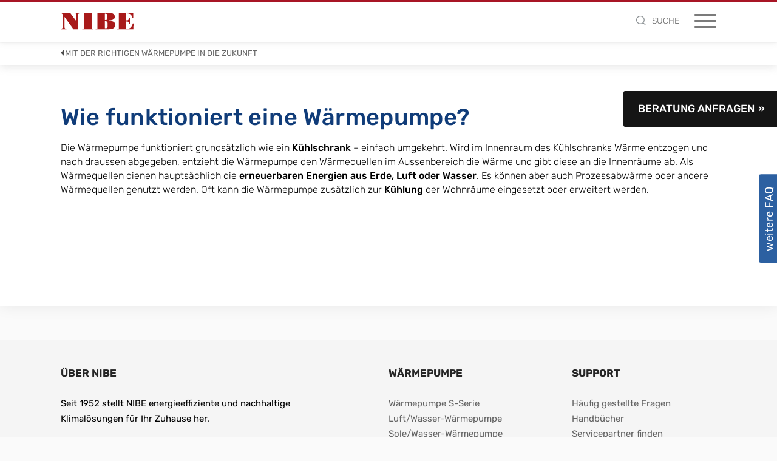

--- FILE ---
content_type: text/html;charset=UTF-8
request_url: https://www.nibe.eu/ch/de/inspiration/starten-sie-mit-der-richtigen-waermepumpe-in-die-zukunft/faq/wie-funktioniert-eine-waermepumpe
body_size: 13529
content:
<!DOCTYPE html>
<html lang="de" class="sv-no-js sv-template-nb-generic-page">
<head>
   <meta charset="UTF-8">
   <script nonce="e7f41fe0-cd7c-11f0-91ce-e7f5db5e8d2f">(function(c){c.add('sv-js');c.remove('sv-no-js');})(document.documentElement.classList)</script>
   <title>Wie funktioniert eine Wärmepumpe? | NIBE</title>
   <link rel="preload" href="/sitevision/system-resource/52f396d1304ae8b375ef2acad6e33a9cc155217d0bcc0f9cdb669bf074dd2335/js/jquery-social.js" as="script">
   <link rel="preload" href="/sitevision/system-resource/52f396d1304ae8b375ef2acad6e33a9cc155217d0bcc0f9cdb669bf074dd2335/envision/envision.js" as="script">
   <link rel="preload" href="/sitevision/system-resource/52f396d1304ae8b375ef2acad6e33a9cc155217d0bcc0f9cdb669bf074dd2335/js/utils.js" as="script">
   <link rel="preload" href="/sitevision/system-resource/52f396d1304ae8b375ef2acad6e33a9cc155217d0bcc0f9cdb669bf074dd2335/js/portlets-social.js" as="script">
               <meta name="description" content="Die Wärmepumpe funktioniert grundsätzlich wie ein Kühlschrank – einfach umgekehrt. Wird im Innenraum des Kühlschranks Wärme entzogen und nach draussen abgegeben, entzieht die Wärmepumpe den Wärmequellen im Aussenbereich die Wärme und gibt diese an die Innenräume ab.">
                        <meta name="startNode" content="default">
            <meta name="viewport" content="width=device-width, initial-scale=1, minimum-scale=1, shrink-to-fit=no">
   <meta name="dcterms.identifier" content="https://www.nibe.eu">
   <meta name="dcterms.language" content="de">
   <meta name="dcterms.format" content="text/html">
   <meta name="dcterms.type" content="text">
   <link rel="canonical" href="https://www.nibe.eu/ch/de/inspiration/starten-sie-mit-der-richtigen-waermepumpe-in-die-zukunft/faq/wie-funktioniert-eine-waermepumpe">
   <link rel="stylesheet" type="text/css" href="/2.71d2184415cc618ee4def/1763620542746/sitevision-responsive-grids.css">
   <link rel="stylesheet" type="text/css" href="/2.71d2184415cc618ee4def/1763620643737/sitevision-spacing.css">
   
      <link rel="stylesheet" type="text/css" href="/2.71d2184415cc618ee4def/auto/1764159803198/SiteVision.css">
      <link rel="stylesheet" type="text/css" href="/2.71d2184415cc618ee4def/911/6894/print/SiteVision.css">
   <link rel="stylesheet" type="text/css" href="/sitevision/system-resource/52f396d1304ae8b375ef2acad6e33a9cc155217d0bcc0f9cdb669bf074dd2335/css/portlets-social.css">
   <link rel="stylesheet" type="text/css" href="/sitevision/system-resource/52f396d1304ae8b375ef2acad6e33a9cc155217d0bcc0f9cdb669bf074dd2335/envision/envision.css">

      <link rel="stylesheet" type="text/css" href="/2.71d2184415cc618ee4def/91.3a41bf3618294a6a5a16a8d/1763620647823/0/sv-template-asset.css">
         <link rel="stylesheet" type="text/css" href="/webapp-resource/4.3db69dc1795e0d992c6cd7/360.1a317b28174e75e93e828de/1602593219758/webapp-assets.css">
      <link rel="stylesheet" type="text/css" href="/webapp-resource/4.3db69dc1795e0d992c6cd7/360.7f6fe6f91795dd71a3e1a26/1621862041236/webapp-assets.css">
      <script nonce="e7f41fe0-cd7c-11f0-91ce-e7f5db5e8d2f">!function(t,e){t=t||"docReady",e=e||window;var n=[],o=!1,c=!1;function d(){if(!o){o=!0;for(var t=0;t<n.length;t++)try{n[t].fn.call(window,n[t].ctx)}catch(t){console&&console.error(t)}n=[]}}function a(){"complete"===document.readyState&&d()}e[t]=function(t,e){if("function"!=typeof t)throw new TypeError("callback for docReady(fn) must be a function");o?setTimeout(function(){t(e)},1):(n.push({fn:t,ctx:e}),"complete"===document.readyState?setTimeout(d,1):c||(document.addEventListener?(document.addEventListener("DOMContentLoaded",d,!1),window.addEventListener("load",d,!1)):(document.attachEvent("onreadystatechange",a),window.attachEvent("onload",d)),c=!0))}}("svDocReady",window);</script>
      <script src="/sitevision/system-resource/52f396d1304ae8b375ef2acad6e33a9cc155217d0bcc0f9cdb669bf074dd2335/js/jquery-social.js"></script>
      <link rel="alternate" href="https://www.nibe.eu/ch/fr/inspiration/quelle-pompe-a-chaleur-vous-convient/faq/comment-fonctionne-une-pompe-a-chaleur" hreflang="fr-CH">
   <link rel="alternate" href="https://www.nibe.eu/ch/de/inspiration/starten-sie-mit-der-richtigen-waermepumpe-in-die-zukunft/faq/wie-funktioniert-eine-waermepumpe" hreflang="de-CH">
   <link rel="preconnect" href="https://cdn.cookielaw.org" crossorigin>
<link rel="preconnect" href="https://geolocation.onetrust.com" crossorigin>
<link rel="preconnect" href="https://www.google.com">
<link rel="preconnect" href="https://www.googletagmanager.com">
<link rel="dns-prefetch" href="https://static.cloudflareinsights.com">
<script src="https://www.google.com/recaptcha/api.js" async defer></script>
                                                                                          <meta property="og:image" content="https://www.nibe.eu/images/18.5f2a483618b3eb10a9db11/1716532597696/nibe-logga-200.jpg" />
               <meta property="og:image:width" content="200" />
                     <meta property="og:image:height" content="200" />
                                                                                 <meta name="twitter:card" content="summary" />
<meta property="og:url" content="https://www.nibe.eu/ch/de/inspiration/starten-sie-mit-der-richtigen-waermepumpe-in-die-zukunft/faq/wie-funktioniert-eine-waermepumpe" />
<meta property="og:type" content="website" />
   
   <link rel="apple-touch-icon" sizes="60x60" href="/images/18.33bb928717c32ed75591379/1716532107472/apple-touch-icon-60x60.png">
<link rel="apple-touch-icon" sizes="72x72" href="/images/18.33bb928717c32ed7559137a/1716532117637/apple-touch-icon-72x72.png">
<link rel="apple-touch-icon" sizes="76x76" href="/images/18.33bb928717c32ed7559137b/1716532127559/apple-touch-icon-76x76.png">
<link rel="apple-touch-icon" sizes="114x114" href="/images/18.33bb928717c32ed7559137c/1716532136908/apple-touch-icon-114x114.png">
<link rel="apple-touch-icon" sizes="120x120" href="/images/18.33bb928717c32ed7559137d/1716532145425/apple-touch-icon-120x120.png">
<link rel="apple-touch-icon" sizes="144x144" href="/images/18.33bb928717c32ed7559137e/1716532154660/apple-touch-icon-144x144.png">
<link rel="apple-touch-icon" sizes="152x152" href="/images/18.33bb928717c32ed7559137f/1716532163547/apple-touch-icon-152x152.png">
<link rel="apple-touch-icon" sizes="180x180" href="/images/18.33bb928717c32ed75591380/1716532171295/apple-touch-icon-180x180.png">

<link rel="icon" type="image/png" sizes="192x192" href="/images/18.33bb928717c32ed75591378/1716532096220/android-chrome-192x192.png">
<link rel="icon" type="image/png" sizes="16x16" href="/images/18.33bb928717c32ed75591381/1716532180261/favicon-16x16.png">
<link rel="icon" type="image/png" sizes="32x32" href="/images/18.33bb928717c32ed75591382/1716532187710/favicon-32x32.png">
<link rel="icon" type="image/png" sizes="96x96" href="/images/18.33bb928717c32ed75591383/1716532199079/favicon-96x96.png">
<link rel="mask-icon" href="/images/18.33bb928717c32ed75591384/1716532050261/safari-pinned-tab.svg">
   

   


<style>
.nb-card-layout-image-fit-contain .nb-card-media img {
    object-fit: contain;
}
.site-header-content-wrap {
   margin-bottom: 0 !important;
}
.nb-breadcrumbs-text {
  padding: 3px 7px 7px !important;

}
</style>
   <script>
    window.dataLayer = window.dataLayer || [];
    function gtag() {
        dataLayer.push(arguments);
    }
    gtag("consent", "default", {
        ad_storage: "denied",
        ad_user_data: "denied", 
        ad_personalization: "denied",
        analytics_storage: "denied",
        functionality_storage: "denied",
        personalization_storage: "denied",
        security_storage: "granted",
        wait_for_update: 2000,
    });
    gtag("set", "ads_data_redaction", true);
    gtag("set", "url_passthrough", true);
</script>

<script>
window.uetq = window.uetq || [];
window.uetq.push('consent', 'default', {
    'ad_storage': 'denied'
    });
</script>

<script>(function(w,d,s,l,i){w[l]=w[l]||[];w[l].push({'gtm.start':
      new Date().getTime(),event:'gtm.js'});var f=d.getElementsByTagName(s)[0],
      j=d.createElement(s),dl=l!='dataLayer'?'&l='+l:'';j.async=true;j.src=
      'https://www.googletagmanager.com/gtm.js?id='+i+dl;f.parentNode.insertBefore(j,f);
      })(window,document,'script','dataLayer','GTM-NN89CBJ');</script>
   

<!-- Start cookieyes banner -->
	<script id="cookieyes" type="text/javascript" src="https://cdn-cookieyes.com/client_data/cd9711a032ed7a1743512d8da64ab2ff/script.js"></script>
	<!-- End cookieyes banner -->


   



   





<script data-user="Anonymous" data-logged-in="false" data-valid-user="false"></script>


   <script src="https://analytics.ahrefs.com/analytics.js" data-key="+nGRl9UEqTJR4w6gE3X9wQ" async></script>
   <script>(function(){var dbpr=100;if(Math.random()*100>100-dbpr){var d="dbbRum",w=window,o=document,a=addEventListener,scr=o.createElement("script");scr.async=!0;w[d]=w[d]||[];w[d].push(["presampling",dbpr]);["error","unhandledrejection"].forEach(function(t){a(t,function(e){w[d].push([t,e])});});scr.src="https://cdn.debugbear.com/NGuGkKMHtRqU.js";o.head.appendChild(scr);}})()</script>
   <script nonce="e7f41fe0-cd7c-11f0-91ce-e7f5db5e8d2f">
      window.sv = window.sv || {};
      sv.UNSAFE_MAY_CHANGE_AT_ANY_GIVEN_TIME_webAppExternals = {};
      sv.PageContext = {
      pageId: '4.3db69dc1795e0d992c6cd7',
      siteId: '2.71d2184415cc618ee4def',
      userIdentityId: '',
      userIdentityReadTimeout: 0,
      userLocale: 'de_CH',
      dev: false,
      csrfToken: '',
      html5: true,
      useServerSideEvents: false,
      nodeIsReadOnly: false
      };
   </script>
      <script nonce="e7f41fe0-cd7c-11f0-91ce-e7f5db5e8d2f">!function(){"use strict";var t,n={},e={},i={};function r(t){return n[t]=n[t]||{instances:[],modules:{},bundle:{}},n[t]}document.querySelector("html").classList.add("js");var s={registerBootstrapData:function(t,n,i,r,s){var a,o=e[t];o||(o=e[t]={}),(a=o[i])||(a=o[i]={}),a[n]={subComponents:r,options:s}},registerInitialState:function(t,n){i[t]=n},registerApp:function(n){var e=n.applicationId,i=r(e);if(t){var s={};s[e]=i,s[e].instances=[n],t.start(s)}else i.instances.push(n)},registerModule:function(t){r(t.applicationId).modules[t.path]=t},registerBundle:function(t){r(t.applicationId).bundle=t.bundle},getRegistry:function(){return n},setAppStarter:function(n){t=n},getBootstrapData:function(t){return e[t]},getInitialState:function(t){return i[t]}};window.AppRegistry=s}();</script>
   <script type="application/ld+json">{"@context":"https://schema.org","@type":"FAQPage","mainEntity":[{"@type":"Question","name":"Wie funktioniert eine Wärmepumpe?","acceptedAnswer":{"@type":"Answer","text":"<p>Die Amortisationszeit ist abhängig vom gewählten Wärmepumpen-System, dem Wärmebedarf und der Wärmeverteilung. Diese liegt aber in der Regel zwischen 10 – 14 Jahren. Einschlägige Kalkulationsprogramme wie zum Beispiel auf erneuerbarheizen.ch helfen beim Vergleichen der verschiedenen Heizungssysteme.</p><p><a href='https://www.nibe.eu/ch/de/inspiration/starten-sie-mit-der-richtigen-waermepumpe-in-die-zukunft'>Starten Sie mit der richtigen Wärmepumpe in die Zukunft</a></p>"}}]} </script>
</head>
<body class=" sv-responsive  env-m-around--0">
<div  id="svid10_3a41bf3618294a6a5a16a5d" class="sv-layout nb-page-container"><div id="svid94_3a41bf3618294a6a5a16a69"><div class="sv-vertical sv-layout nb-page-content sv-skip-spacer sv-template-layout" id="svid10_3a41bf3618294a6a5a16a6b"><header class="sv-vertical sv-layout nb-site-header sv-skip-spacer sv-template-layout" id="svid10_3a41bf3618294a6a5a16a6f"><div class="sv-vertical sv-layout nb-site-header-logo-block sv-skip-spacer sv-template-layout" id="svid10_3a41bf3618294a6a5a16a83"><div class="sv-custom-module sv-website-logo sv-skip-spacer sv-template-portlet
" id="svid12_6284544190cae559da70a7"><div id="WebsiteLogo"><!-- Website Logo --></div><div data-cid="12.6284544190cae559da70a7"><a href="/ch/de" title="Wärmepumpen für einen nachhaltigen und einfachen Alltag" class="website-logo-link" data-reactroot=""><img src="/images/18.6394f9d91836c36799c18b7/1716537072922/nibe-logo-web.svg" width="120" height="28" alt="Wärmepumpen für einen nachhaltigen und einfachen Alltag" class="website-logo website-logo-primary"/></a></div><script nonce="e7f41fe0-cd7c-11f0-91ce-e7f5db5e8d2f" >AppRegistry.registerBootstrapData('12.6284544190cae559da70a7','12.6284544190cae559da70a7','AGNOSTIC_RENDERER');</script><script nonce="e7f41fe0-cd7c-11f0-91ce-e7f5db5e8d2f">AppRegistry.registerInitialState('12.6284544190cae559da70a7',{"app":{"logo":{"src":"/images/18.6394f9d91836c36799c18b7/1716537072922/nibe-logo-web.svg","width":"120","height":"28","alt":""},"logo2":null,"startPage":{"url":"/ch/de","title":"Wärmepumpen für einen nachhaltigen und einfachen Alltag"}}});</script>
<script nonce="e7f41fe0-cd7c-11f0-91ce-e7f5db5e8d2f">AppRegistry.registerApp({applicationId:'website-logo|1.1.0',htmlElementId:'svid12_6284544190cae559da70a7',route:'/',portletId:'12.6284544190cae559da70a7',locale:'de-CH',defaultLocale:'en',webAppId:'website-logo',webAppVersion:'1.1.0',webAppAopId:'360.55f29b941915201d14635',webAppImportTime:'1723711099893',requiredLibs:{"react":"17.0.2"}});</script></div>
</div>
<div class="sv-vertical sv-layout nb-site-header-content-block sv-template-layout" id="svid10_3a41bf3618294a6a5a16a84"><div class="sv-custom-module sv-nes-website-navigation sv-skip-spacer sv-template-portlet
" id="svid12_7ef414d918cf9b9b0a226"><div id="NESWebsiteNavigation"><!-- NES Website Navigation --></div><div data-cid="12.7ef414d918cf9b9b0a226"><div class="nb-nav"><div class="nb-nav-toggle"><span></span></div><div class="nb-nav-content"><ul class="nb-nav-menu nb-nav-menu--level-1"><li class="nb-nav-item nb-nav-item--level-1 nb-nav-item--has-children nb-nav-item--level-1-has-children"><span class="nb-nav-title nb-nav-title--level-1 nb-nav-title--level-1-has-children nb-nav-title--has-children"><button class="nb-nav-link nb-nav-link--level-1 nb-nav-link--has-children" aria-expanded="false" aria-haspopup="false">Produkte</button><span class="nb-nav__toggle-child nb-nav__toggle-child--level-1"></span></span><div class="nb-nav-children nb-nav-children--level-2"><div class="nb-nav-children-content"><ul class="nb-nav-menu nb-nav-menu--level-2"><li class="nb-nav-item nb-nav-item--level-2"><span class="nb-nav-title nb-nav-title--level-2"><a class="nb-nav-link nb-nav-link--level-2" href="/ch/de/produkte/waermepumpe-s-serie">Wärmepumpen S-Serie</a></span></li><li class="nb-nav-item nb-nav-item--level-2"><span class="nb-nav-title nb-nav-title--level-2"><a class="nb-nav-link nb-nav-link--level-2" href="/ch/de/produkte/warmepumpen">Wärmepumpen</a></span></li><li class="nb-nav-item nb-nav-item--level-2"><span class="nb-nav-title nb-nav-title--level-2"><a class="nb-nav-link nb-nav-link--level-2" href="/ch/de/produkte/brauchwarmwasser-warmepumpen">Brauchwarmwasser Wärmepumpen</a></span></li><li class="nb-nav-item nb-nav-item--level-2"><span class="nb-nav-title nb-nav-title--level-2"><a class="nb-nav-link nb-nav-link--level-2" href="/ch/de/produkte/myuplink">myUplink</a></span></li><li class="nb-nav-item nb-nav-item--level-2"><span class="nb-nav-title nb-nav-title--level-2"><a class="nb-nav-link nb-nav-link--level-2" href="/ch/de/produkte/heatpump24">heatpump24</a></span></li></ul></div></div></li><li class="nb-nav-item nb-nav-item--level-1"><span class="nb-nav-title nb-nav-title--level-1"><a class="nb-nav-link nb-nav-link--level-1" href="/ch/de/unsere-partner">Unsere Partner</a></span></li><li class="nb-nav-item nb-nav-item--level-1"><span class="nb-nav-title nb-nav-title--level-1"><a class="nb-nav-link nb-nav-link--level-1" href="/ch/de/inspiration">Inspiration</a></span></li><li class="nb-nav-item nb-nav-item--level-1 nb-nav-item--has-children nb-nav-item--level-1-has-children"><span class="nb-nav-title nb-nav-title--level-1 nb-nav-title--level-1-has-children nb-nav-title--has-children"><button class="nb-nav-link nb-nav-link--level-1 nb-nav-link--has-children" aria-expanded="false" aria-haspopup="false">Support</button><span class="nb-nav__toggle-child nb-nav__toggle-child--level-1"></span></span><div class="nb-nav-children nb-nav-children--level-2"><div class="nb-nav-children-content"><ul class="nb-nav-menu nb-nav-menu--level-2"><li class="nb-nav-item nb-nav-item--level-2"><span class="nb-nav-title nb-nav-title--level-2"><a class="nb-nav-link nb-nav-link--level-2" href="/ch/de/support/waermepumpe-self-check">Self Check</a></span></li><li class="nb-nav-item nb-nav-item--level-2"><span class="nb-nav-title nb-nav-title--level-2"><a class="nb-nav-link nb-nav-link--level-2" href="/ch/de/support/haeufig-gestellte-fragen">Häufig gestellte Fragen</a></span></li><li class="nb-nav-item nb-nav-item--level-2"><span class="nb-nav-title nb-nav-title--level-2"><a class="nb-nav-link nb-nav-link--level-2" href="/ch/de/support/handbuecher-und-dokumente">Handbücher und Dokumente</a></span></li><li class="nb-nav-item nb-nav-item--level-2"><span class="nb-nav-title nb-nav-title--level-2"><a class="nb-nav-link nb-nav-link--level-2" href="/ch/de/support/servicepartner">Servicepartner</a></span></li><li class="nb-nav-item nb-nav-item--level-2"><span class="nb-nav-title nb-nav-title--level-2"><a class="nb-nav-link nb-nav-link--level-2" href="/ch/de/support/flyer-und-broschueren">Flyers und Broschüren</a></span></li><li class="nb-nav-item nb-nav-item--level-2"><span class="nb-nav-title nb-nav-title--level-2"><a class="nb-nav-link nb-nav-link--level-2" href="/ch/de/support/videoanleitungen-zu-nibe-waermepumpen">Videoanleitungen</a></span></li><li class="nb-nav-item nb-nav-item--level-2"><span class="nb-nav-title nb-nav-title--level-2"><a class="nb-nav-link nb-nav-link--level-2" href="/ch/de/support/fehlermeldungen">Fehlermeldungen</a></span></li><li class="nb-nav-item nb-nav-item--level-2"><span class="nb-nav-title nb-nav-title--level-2"><a class="nb-nav-link nb-nav-link--level-2" href="/ch/de/support/update-software">Update Software</a></span></li></ul></div></div></li><li class="nb-nav-item nb-nav-item--level-1 nb-nav-item--has-children nb-nav-item--level-1-has-children"><span class="nb-nav-title nb-nav-title--level-1 nb-nav-title--level-1-has-children nb-nav-title--has-children"><button class="nb-nav-link nb-nav-link--level-1 nb-nav-link--has-children" aria-expanded="false" aria-haspopup="false">Über NIBE</button><span class="nb-nav__toggle-child nb-nav__toggle-child--level-1"></span></span><div class="nb-nav-children nb-nav-children--level-2"><div class="nb-nav-children-content"><ul class="nb-nav-menu nb-nav-menu--level-2"><li class="nb-nav-item nb-nav-item--level-2"><span class="nb-nav-title nb-nav-title--level-2"><a class="nb-nav-link nb-nav-link--level-2" href="/ch/de/ueber-nibe/kontakt">Kontakt</a></span></li></ul></div></div></li></ul><ul class="nb-nav-menu-secondary"><li><button class="nb-nav-menu-item-secondary nb-nav-menu-item-secondary--toggle-search" title="Toggle search"><span class="nb-nav-menu-icon-search" title="SUCHE"><svg width="14px" height="14px" viewBox="0 0 14 14"><defs/><g id="Search-results" stroke="none" stroke-width="1" fill="none" fill-rule="evenodd"><g transform="translate(-1228.000000, -39.000000)" fill="#5B6367"><path d="M1237.58816,41.5513158 C1238.56429,42.5268947 1239.05245,43.7028947 1239.05263,45.0789474 C1239.05337,45.4691053 1239.01339,45.8436053 1238.93289,46.2026316 C1238.73487,47.1032368 1238.28982,47.8951579 1237.59737,48.5789474 L1237.57895,48.5973684 C1236.61663,49.5672368 1235.45003,50.0522632 1234.07895,50.0526316 C1232.70289,50.0524474 1231.52708,49.5642895 1230.55132,48.5881579 C1229.58716,47.6245526 1229.10526,46.4548158 1229.10526,45.0789474 C1229.10508,43.7027105 1229.58697,42.5268947 1230.55132,41.5513158 C1231.52689,40.5869737 1232.70271,40.1048947 1234.07895,40.1052632 C1235.45482,40.1050789 1236.62455,40.5871579 1237.58816,41.5513158 M1242,52.4473684 C1242.00018,52.2944737 1241.94492,52.1625789 1241.83421,52.0513158 L1238.74868,48.9657895 C1239.38955,48.2201053 1239.81029,47.379 1240.01053,46.4421053 L1240.01053,46.4328947 C1240.10816,45.9998158 1240.15716,45.5486842 1240.15789,45.0789474 C1240.15808,43.3972895 1239.56253,41.9602632 1238.37105,40.7684211 C1237.19192,39.5896579 1235.76116,39.0001842 1234.07895,39 C1232.39729,39.0003684 1230.96045,39.5898421 1229.76842,40.7684211 C1228.58984,41.9604474 1228.00037,43.3972895 1228,45.0789474 C1228.00018,46.7611579 1228.58966,48.1917368 1229.76842,49.3710526 C1230.96045,50.5625263 1232.39711,51.1580789 1234.07895,51.1578947 C1235.57308,51.1582632 1236.86863,50.6887105 1237.96579,49.7486842 L1241.05132,52.8342105 C1241.16239,52.9451053 1241.29447,53.0001842 1241.44737,53 C1241.60026,53.0001842 1241.72903,52.9451053 1241.83421,52.8342105 C1241.94492,52.7292105 1242.00018,52.6000789 1242,52.4473684" /></g></g></svg></span><span>SUCHE</span></button></li><li class="nb-nav-menu-item-secondary nb-nav-menu-item-secondary--languages-desktop"><nav class="language-switcher language-switcher--1-languages"><div class="languages"><button class="language language--current language-de" title="Deutsch" aria-expanded="false"><span class="language-tag language-tag--current">de</span><span class="language-name language-name--current">Deutsch</span><svg class="language-switcher-icon-down" x="0px" y="0px" viewBox="0 0 330 330"><path id="XMLID_225_" d="M325.607,79.393c-5.857-5.857-15.355-5.858-21.213,0.001l-139.39,139.393L25.607,79.393 c-5.857-5.857-15.355-5.858-21.213,0.001c-5.858,5.858-5.858,15.355,0,21.213l150.004,150c2.813,2.813,6.628,4.393,10.606,4.393 s7.794-1.581,10.606-4.394l149.996-150C331.465,94.749,331.465,85.251,325.607,79.393z"></path></svg></button><div class="languages-alternate"><a href="/ch/fr/inspiration/quelle-pompe-a-chaleur-vous-convient/faq/comment-fonctionne-une-pompe-a-chaleur" class="language language--alternate language-fr" rel="alternate" role="button" lang="fr" hrefLang="fr" title="Français"><span class="language-tag">fr</span><span class="language-name">Français</span></a></div></div></nav></li></ul></div></div></div><script nonce="e7f41fe0-cd7c-11f0-91ce-e7f5db5e8d2f" >AppRegistry.registerBootstrapData('12.7ef414d918cf9b9b0a226','12.7ef414d918cf9b9b0a226','AGNOSTIC_RENDERER');</script><script nonce="e7f41fe0-cd7c-11f0-91ce-e7f5db5e8d2f">AppRegistry.registerInitialState('12.7ef414d918cf9b9b0a226',{"app":{"menu":[{"url":"/ch/de/produkte","name":"Produkte","level":1,"hasChildren":true,"isCurrentPage":false,"children":[{"url":"/ch/de/produkte/waermepumpe-s-serie","name":"Wärmepumpen S-Serie","level":2,"hasChildren":false,"isCurrentPage":false,"children":[]},{"url":"/ch/de/produkte/warmepumpen","name":"Wärmepumpen","level":2,"hasChildren":false,"isCurrentPage":false,"children":[]},{"url":"/ch/de/produkte/brauchwarmwasser-warmepumpen","name":"Brauchwarmwasser Wärmepumpen","level":2,"hasChildren":false,"isCurrentPage":false,"children":[]},{"url":"/ch/de/produkte/myuplink","name":"myUplink","level":2,"hasChildren":false,"isCurrentPage":false,"children":[]},{"url":"/ch/de/produkte/heatpump24","name":"heatpump24","level":2,"hasChildren":false,"isCurrentPage":false,"children":[]}]},{"url":"/ch/de/unsere-partner","name":"Unsere Partner","level":1,"hasChildren":false,"isCurrentPage":false,"children":[]},{"url":"/ch/de/inspiration","name":"Inspiration","level":1,"hasChildren":false,"isCurrentPage":false,"children":[]},{"url":"/ch/de/support","name":"Support","level":1,"hasChildren":true,"isCurrentPage":false,"children":[{"url":"/ch/de/support/waermepumpe-self-check","name":"Self Check","level":2,"hasChildren":false,"isCurrentPage":false,"children":[]},{"url":"/ch/de/support/haeufig-gestellte-fragen","name":"Häufig gestellte Fragen","level":2,"hasChildren":false,"isCurrentPage":false,"children":[]},{"url":"/ch/de/support/handbuecher-und-dokumente","name":"Handbücher und Dokumente","level":2,"hasChildren":false,"isCurrentPage":false,"children":[]},{"url":"/ch/de/support/servicepartner","name":"Servicepartner","level":2,"hasChildren":false,"isCurrentPage":false,"children":[]},{"url":"/ch/de/support/flyer-und-broschueren","name":"Flyers und Broschüren","level":2,"hasChildren":false,"isCurrentPage":false,"children":[]},{"url":"/ch/de/support/videoanleitungen-zu-nibe-waermepumpen","name":"Videoanleitungen","level":2,"hasChildren":false,"isCurrentPage":false,"children":[]},{"url":"/ch/de/support/fehlermeldungen","name":"Fehlermeldungen","level":2,"hasChildren":false,"isCurrentPage":false,"children":[]},{"url":"/ch/de/support/update-software","name":"Update Software","level":2,"hasChildren":false,"isCurrentPage":false,"children":[]}]},{"url":"/ch/de/ueber-nibe","name":"Über NIBE","level":1,"hasChildren":true,"isCurrentPage":false,"children":[{"url":"/ch/de/ueber-nibe/kontakt","name":"Kontakt","level":2,"hasChildren":false,"isCurrentPage":false,"children":[]}]}],"secondaryMenu":[],"languages":{"current":{"lang":"de","languageTag":"de-CH","nativeLanguageName":"Deutsch"},"alternate":[{"page":"Comment fonctionne une pompe à chaleur?","link":"/ch/fr/inspiration/quelle-pompe-a-chaleur-vous-convient/faq/comment-fonctionne-une-pompe-a-chaleur","lang":"fr","languageTag":"fr-CH","nativeLanguageName":"Français","localizedLanguageName":"Französisch"}]},"settings":{"maxLevels":3,"addOverlay":false,"searchText":"SUCHE","preventDefault":true,"preventDefaultLevel1":false,"visibleCurrentPage":true,"breakpointMobile":"1300","iconToggleSearch":"\u003csvg width=\"14px\" height=\"14px\" viewBox=\"0 0 14 14\">\u003cdefs/>\u003cg id=\"Search-results\" stroke=\"none\" stroke-width=\"1\" fill=\"none\" fill-rule=\"evenodd\">\u003cg transform=\"translate(-1228.000000, -39.000000)\" fill=\"#5B6367\">\u003cpath d=\"M1237.58816,41.5513158 C1238.56429,42.5268947 1239.05245,43.7028947 1239.05263,45.0789474 C1239.05337,45.4691053 1239.01339,45.8436053 1238.93289,46.2026316 C1238.73487,47.1032368 1238.28982,47.8951579 1237.59737,48.5789474 L1237.57895,48.5973684 C1236.61663,49.5672368 1235.45003,50.0522632 1234.07895,50.0526316 C1232.70289,50.0524474 1231.52708,49.5642895 1230.55132,48.5881579 C1229.58716,47.6245526 1229.10526,46.4548158 1229.10526,45.0789474 C1229.10508,43.7027105 1229.58697,42.5268947 1230.55132,41.5513158 C1231.52689,40.5869737 1232.70271,40.1048947 1234.07895,40.1052632 C1235.45482,40.1050789 1236.62455,40.5871579 1237.58816,41.5513158 M1242,52.4473684 C1242.00018,52.2944737 1241.94492,52.1625789 1241.83421,52.0513158 L1238.74868,48.9657895 C1239.38955,48.2201053 1239.81029,47.379 1240.01053,46.4421053 L1240.01053,46.4328947 C1240.10816,45.9998158 1240.15716,45.5486842 1240.15789,45.0789474 C1240.15808,43.3972895 1239.56253,41.9602632 1238.37105,40.7684211 C1237.19192,39.5896579 1235.76116,39.0001842 1234.07895,39 C1232.39729,39.0003684 1230.96045,39.5898421 1229.76842,40.7684211 C1228.58984,41.9604474 1228.00037,43.3972895 1228,45.0789474 C1228.00018,46.7611579 1228.58966,48.1917368 1229.76842,49.3710526 C1230.96045,50.5625263 1232.39711,51.1580789 1234.07895,51.1578947 C1235.57308,51.1582632 1236.86863,50.6887105 1237.96579,49.7486842 L1241.05132,52.8342105 C1241.16239,52.9451053 1241.29447,53.0001842 1241.44737,53 C1241.60026,53.0001842 1241.72903,52.9451053 1241.83421,52.8342105 C1241.94492,52.7292105 1242.00018,52.6000789 1242,52.4473684\" />\u003c/g>\u003c/g>\u003c/svg>","useLanguageSwitcher":true}}});</script>
<script nonce="e7f41fe0-cd7c-11f0-91ce-e7f5db5e8d2f">AppRegistry.registerApp({applicationId:'nes-website-navigation|1.1.0',htmlElementId:'svid12_7ef414d918cf9b9b0a226',route:'/',portletId:'12.7ef414d918cf9b9b0a226',locale:'de-CH',defaultLocale:'en',webAppId:'nes-website-navigation',webAppVersion:'1.1.0',webAppAopId:'360.1395e6bb193d14264ac2990',webAppImportTime:'1736424872356',requiredLibs:{"react":"17.0.2"}});</script></div>
<div class="sv-vertical sv-layout nb-site-header-search-block sv-template-layout" id="svid10_3a41bf3618294a6a5a16d02"><div class="sv-vertical sv-layout sv-skip-spacer sv-template-layout" id="svid93_71f87dae185adccdc94172"><div class="sv-searchform-portlet sv-portlet nb-site-header-search sv-skip-spacer sv-template-portlet
" id="svid12_71f87dae185adccdc94173"><div id="Search"><!-- Search --></div>


                                                                                      
<script nonce="e7f41fe0-cd7c-11f0-91ce-e7f5db5e8d2f">
svDocReady(function() {
   // Queries server for a suggestion list and shows it below the search field
   $svjq("#search12_71f87dae185adccdc94173").svAutoComplete({
      source: "/4.3db69dc1795e0d992c6cd7/12.71f87dae185adccdc94173.json?state=autoComplete",
      minLength: 2,
      delay: 200,
      selectedValueContainerId: ""
   });
   // Backwards compatibility for custom templates
   $svjq("#search12_71f87dae185adccdc94173").on('focusin', function() {
      if ($svjq("#search12_71f87dae185adccdc94173").val() == "") {
         $svjq("#search12_71f87dae185adccdc94173").val("");
         return false;
      }
   });
   // Submit, blocks empty and placeholder queries
   $svjq("#search12_71f87dae185adccdc94173button").on('click', function() {
      const qry = $svjq("#search12_71f87dae185adccdc94173").val();
      if (qry == "" || qry == "") {
         return false;
      }
   });
   // Invokes the search button if user presses the enter key (needed in IE)
   $svjq("#search12_71f87dae185adccdc94173").on('keypress', function(e) {
      if (e.which == 13) {
         $svjq("#search12_71f87dae185adccdc94173button").trigger('focus').trigger('click');
         return false;
      }
   });
});
</script>


   
   
<form method="get" action="/ch/de/suchergebnisse" class="sv-nomargin" id="searchforminmenu">
   <div>
      <label for="search12_71f87dae185adccdc94173" class="svhidden">SUCHE</label>
      <input id="search12_71f87dae185adccdc94173" class="normal sv-vamiddle search-text-input c8036"  type="text" name="query" placeholder="Insert search term + ENTER" value="" />
		<img class="search-icon" src="/images/18.fa5380915f2edfaed9159/1512990835528/searchicon.svg">
               <input  id="search12_71f87dae185adccdc94173button" type="submit" class="normal sv-vamiddle c8016" name="submitButton" value="SUCHE" />
         </div>
   <p class="search_instruction headSearchInputLabel">
	</p>
</form>
<button class="header-search-close"></button>

</div>
</div>
</div>
<div class="sv-html-portlet sv-portlet toggle-mobile-nav sv-template-portlet
" id="svid12_3a41bf3618294a6a5a16df0"><div id="HTMLtogglemobilenav"><!-- HTML - toggle-mobile-nav --></div><span class="toggle-mobile-nav-icon"><span></span></span></div>
</div>
<div class="sv-vertical sv-layout nb-mobile-menu sv-template-layout" id="svid10_3472cddd18348e4349cbb5"><div class="sv-vertical sv-layout sv-skip-spacer sv-template-layout" id="svid93_7d91a9bb187822009eb80"><div class="sv-custom-module sv-skip-spacer sv-template-portlet
" id="svid12_7d91a9bb187822009eb81"><div id="Mainmenu"><!-- Main menu --></div><div class="sv-script-portlet sv-portlet sv-skip-spacer sv-template-portlet
"><!--sv-no-index-->
<ul class="nibe-navigationMain">
<li class="nibe-navigationMain-item"><a href="/ch/de/produkte" class="nibe-navigationMain-item-link">Produkte</a>
<div class="nibe-navigationMain-item-megaMenu">
<div class="sv-horizontal sv-layout sv-skip-spacer" id="svid10_3bef29f616794a4c8cbc980"><div  class="sv-vertical sv-layout mobile-submenu-item sv-skip-spacer sv-horizontal-column c8015" id="svid10_3bef29f616794a4c8cbc981"><div class="sv-jcrmenu-portlet sv-portlet sv-skip-spacer" id="svid12_3bef29f616794a4c8cbc982"><div id="Megamenu"><!-- Megamenu --></div>                  
         
                     
      
                        
      <ul class="nibe-navigationMain-dropdown">
                           
            
                           <li class="nibe-navigationMain-dropdown-item">
                        <a href="/ch/de/produkte/waermepumpe-s-serie" class="c8019">Wärmepumpen S-Serie</a></li>
                                    
            
                           <li class="nibe-navigationMain-dropdown-item">
                        <a href="/ch/de/produkte/warmepumpen" class="c8019">Wärmepumpen</a></li>
                                    
            
                           <li class="nibe-navigationMain-dropdown-item">
                        <a href="/ch/de/produkte/brauchwarmwasser-warmepumpen" class="c8019">Brauchwarmwasser Wärmepumpen</a></li>
                                    
            
                           <li class="nibe-navigationMain-dropdown-item">
                        <a href="/ch/de/produkte/myuplink" class="c8019">myUplink</a></li>
                                    
            
                           <li class="nibe-navigationMain-dropdown-item">
                        <a href="/ch/de/produkte/heatpump24" class="c8019">heatpump24</a></li>
                     </ul>
   </div>
</div>
<div  class="sv-vertical sv-layout sv-hide-sv-bp-phone sv-hide-sv-bp-tablet sv-horizontal-column c8018" id="svid10_3bef29f616794a4c8cbc983"><div class="sv-image-portlet sv-portlet sv-skip-spacer c8035"  id="svid12_3bef29f616794a4c8cbc984"><div id="Bild"><!-- Bild --></div><img alt="" class="sv-noborder c8027"  width="926" height="470" srcset="/images/18.64628edd161676d596727/1517901894620/x160p/Produkter-926x470.jpg 160w, /images/18.64628edd161676d596727/1517901894620/x320p/Produkter-926x470.jpg 320w, /images/18.64628edd161676d596727/1517901894620/x480p/Produkter-926x470.jpg 480w, /images/18.64628edd161676d596727/1517901894620/x640p/Produkter-926x470.jpg 640w, /images/18.64628edd161676d596727/1517901894620/x800p/Produkter-926x470.jpg 800w, /images/18.64628edd161676d596727/1517901894620/Produkter-926x470.jpg 926w" sizes="100vw" src="/images/18.64628edd161676d596727/1517901894620/Produkter-926x470.jpg"></div>
</div>
</div>
</div>
</li><li class="nibe-navigationMain-item"><a href="/ch/de/unsere-partner" class="nibe-navigationMain-item-link">Unsere Partner</a>
</li><li class="nibe-navigationMain-item nibe-navigationMain-item-lit"><a href="/ch/de/inspiration" class="nibe-navigationMain-item-link">Inspiration</a>
</li><li class="nibe-navigationMain-item"><a href="/ch/de/support" class="nibe-navigationMain-item-link">Support</a>
</li><li class="nibe-navigationMain-item"><a href="/ch/de/ueber-nibe" class="nibe-navigationMain-item-link">Über NIBE</a>
</li><li class="nibe-navigationMain-item hidden-md alt-grey-menu"><a href="https://professional.nibe.eu/en/shop" class="nibe-navigationMain-item-link">Partner login</a></li><li class="nibe-navigationMain-item hidden-md alt-grey-menu"><a href="https://www.nibe.com" class="nibe-navigationMain-item-link">NIBE group</a></li></ul>
<!--/sv-no-index-->
</div>
</div>
</div>
</div>
</header>
<main class="sv-vertical sv-layout nb-main sv-template-layout" id="svid10_3a41bf3618294a6a5a16a6c"><div class="sv-custom-module sv-nibe-breadcrumbs_and_sticky nb-breadcrumbs sv-skip-spacer sv-template-portlet
" id="svid12_3a41bf3618294a6a5a16bea"><div id="BreadcrumbsandSticky"><!-- Breadcrumbs and Sticky --></div><div data-cid="de86f0fa-5eba-4c39-0876-e7c3ca478c9c">
    <script>
        document
            .documentElement
            .classList
            .add('has-breadcrumbs');
    </script>

    <div class="nb-breadcrumbs-content">
        <div class="nb-breadcrumbs-items">
            
                <span class="nb-breadcrumbs-item">
                    <a href="/ch/de" class="nb-breadcrumbs-text nb-breadcrumbs-link">Start</a>
                </span>
            
                <span class="nb-breadcrumbs-item">
                    <a href="/ch/de/inspiration" class="nb-breadcrumbs-text nb-breadcrumbs-link">Inspiration</a>
                </span>
            
                <span class="nb-breadcrumbs-item">
                    <a href="/ch/de/inspiration/starten-sie-mit-der-richtigen-waermepumpe-in-die-zukunft" class="nb-breadcrumbs-text nb-breadcrumbs-link">Mit der richtigen Wärmepumpe in die Zukunft</a>
                </span>
            
                <span class="nb-breadcrumbs-item">
                    <span class="nb-breadcrumbs-text">Wie funktioniert eine Wärmepumpe?</span>
                </span>
            
        </div>
        
            <span>
                <a href="/ch/de/warmepumpe-anfragen" class="nb-breadcrumbs-featured-link">Beratung anfragen</a>
            </span>
        
    </div>

</div><script nonce="e7f41fe0-cd7c-11f0-91ce-e7f5db5e8d2f">AppRegistry.registerBootstrapData('12.3a41bf3618294a6a5a16bea','de86f0fa-5eba-4c39-0876-e7c3ca478c9c','main',[],undefined);</script><script nonce="e7f41fe0-cd7c-11f0-91ce-e7f5db5e8d2f">AppRegistry.registerInitialState('12.3a41bf3618294a6a5a16bea',{"breadCrumbs":{"crumbs":["\u003ca href=\"/ch/de\" class=\"nb-breadcrumbs-text nb-breadcrumbs-link\">Start\u003c/a>","\u003ca href=\"/ch/de/inspiration\" class=\"nb-breadcrumbs-text nb-breadcrumbs-link\">Inspiration\u003c/a>","\u003ca href=\"/ch/de/inspiration/starten-sie-mit-der-richtigen-waermepumpe-in-die-zukunft\" class=\"nb-breadcrumbs-text nb-breadcrumbs-link\">Mit der richtigen Wärmepumpe in die Zukunft\u003c/a>","\u003cspan class=\"nb-breadcrumbs-text\">Wie funktioniert eine Wärmepumpe?\u003c/span>"],"sticky":{"text":"Beratung anfragen","link":"/ch/de/warmepumpe-anfragen"}},"route":"/"});</script>
<script nonce="e7f41fe0-cd7c-11f0-91ce-e7f5db5e8d2f">AppRegistry.registerApp({applicationId:'nibe.breadcrumbs_and_sticky|1.0.1',htmlElementId:'svid12_3a41bf3618294a6a5a16bea',route:'/',portletId:'12.3a41bf3618294a6a5a16bea',locale:'de-CH',defaultLocale:'en',webAppId:'nibe.breadcrumbs_and_sticky',webAppVersion:'1.0.1',webAppAopId:'360.7f6fe6f91795dd71a3e1a26',webAppImportTime:'1621862041236',requiredLibs:{},childComponentStateExtractionStrategy:'BY_ID'});</script></div>
<div id="svid94_3a41bf3618294a6a5a16a96"><div class="sv-vertical sv-layout nb-main-content sv-skip-spacer sv-template-layout" id="svid10_3a41bf3618294a6a5a16a97"><div id="svid94_11473d79186620520971eee" class="pagecontent sv-layout"><div id="maincontent"><!-- main-content --></div><div class="sv-vertical sv-layout nb-columns-50-50 nb-columns sv-skip-spacer" id="svid10_11473d79186620520971eef"><div class="sv-vertical sv-layout nb-column sv-skip-spacer" id="svid10_11473d79186620520971ef0"></div>
<div class="sv-vertical sv-layout nb-column" id="svid10_11473d79186620520971ef1"></div>
</div>
<div class="sv-custom-module sv-nb-faq-item" id="svid12_11473d79186620520971ef8"><div id="NBFAQItem"><!-- NB FAQ Item --></div><div data-cid="12.11473d79186620520971ef8"><div class="nb-text-columns primary-colour-theme nb-text-columns-has-transparent-bg"><h2 class="h1">Wie funktioniert eine Wärmepumpe?</h2><div><p>Die Wärmepumpe funktioniert grundsätzlich wie ein <strong>Kühlschrank </strong>– einfach umgekehrt. Wird im Innenraum des Kühlschranks Wärme entzogen und nach draussen abgegeben, entzieht die Wärmepumpe den Wärmequellen im Aussenbereich die Wärme und gibt diese an die Innenräume ab. Als Wärmequellen dienen hauptsächlich die <strong>erneuerbaren Energien aus Erde, Luft oder Wasser</strong>. Es können aber auch Prozessabwärme oder andere Wärmequellen genutzt werden. Oft kann die Wärmepumpe zusätzlich zur <strong>Kühlung </strong>der Wohnräume eingesetzt oder erweitert werden.</p>            </div></div></div><script nonce="e7f41fe0-cd7c-11f0-91ce-e7f5db5e8d2f" >AppRegistry.registerBootstrapData('12.11473d79186620520971ef8','12.11473d79186620520971ef8','AGNOSTIC_RENDERER');</script><script nonce="e7f41fe0-cd7c-11f0-91ce-e7f5db5e8d2f">AppRegistry.registerInitialState('12.11473d79186620520971ef8',{});</script>
<script nonce="e7f41fe0-cd7c-11f0-91ce-e7f5db5e8d2f">AppRegistry.registerApp({applicationId:'nb.faq.item|1.1.0',htmlElementId:'svid12_11473d79186620520971ef8',route:'/',portletId:'12.11473d79186620520971ef8',locale:'de-CH',defaultLocale:'en',webAppId:'nb.faq.item',webAppVersion:'1.1.0',webAppAopId:'360.3bca84f618a4f31eeab134e',webAppImportTime:'1694434094881',requiredLibs:{"react":"17.0.2"}});</script></div>
<div class="sv-vertical sv-layout nb-columns-40-60 nb-columns" id="svid10_11473d79186620520971ef2"><div class="sv-vertical sv-layout nb-column sv-skip-spacer" id="svid10_11473d79186620520971ef3"></div>
<div class="sv-vertical sv-layout nb-column" id="svid10_11473d79186620520971ef4"></div>
</div>
<div class="sv-vertical sv-layout nb-columns-60-40 nb-columns" id="svid10_11473d79186620520971ef5"><div class="sv-vertical sv-layout nb-column sv-skip-spacer" id="svid10_11473d79186620520971ef6"></div>
<div class="sv-vertical sv-layout nb-column" id="svid10_11473d79186620520971ef7"></div>
</div>
<div class="sv-custom-module sv-nb-side-panel" id="svid12_11473d79186620520971f23"><div id="NBSidePanel"><!-- NB Side Panel --></div><div data-cid="12.11473d79186620520971f23"><div class="nb-side-panel nb-side-panel-pos-right nb-side-panel-primary-colour-theme"><div class="nb-side-panel-overlay"></div><div class="nb-side-panel-content"><div class="nb-side-panel-container"><div class="nb-side-panel-header"><h2>weitere FAQ</h2></div><div class="nb-side-panel-main-content"><ul class="nb-side-panel-menu nb-side-panel-menu-level-1"><li class="nb-side-panel-menu-item nb-side-panel-menu-item-level-1"><a class="nb-side-panel-menu-link nb-side-panel-menu-link-level-1" href="https://www.nibe.eu/ch/de/inspiration/starten-sie-mit-der-richtigen-waermepumpe-in-die-zukunft/faq/wie-funktioniert-eine-waermepumpe"><span class="nb-side-panel-menu-link-text">Wie funktioniert eine Wärmepumpe?</span></a></li><li class="nb-side-panel-menu-item nb-side-panel-menu-item-level-1"><a class="nb-side-panel-menu-link nb-side-panel-menu-link-level-1" href="https://www.nibe.eu/ch/de/inspiration/starten-sie-mit-der-richtigen-waermepumpe-in-die-zukunft/faq/wie-werden-erneuerbare-energien-zu-heizwaerme"><span class="nb-side-panel-menu-link-text">Wie werden erneuerbare Energien zu Heizwärme?</span></a></li><li class="nb-side-panel-menu-item nb-side-panel-menu-item-level-1"><a class="nb-side-panel-menu-link nb-side-panel-menu-link-level-1" href="https://www.nibe.eu/ch/de/inspiration/starten-sie-mit-der-richtigen-waermepumpe-in-die-zukunft/faq/kann-ich-mit-einer-waermepumpe-co2-frei-heizen"><span class="nb-side-panel-menu-link-text">Kann ich mit einer Wärmepumpe CO2-frei heizen?</span></a></li><li class="nb-side-panel-menu-item nb-side-panel-menu-item-level-1"><a class="nb-side-panel-menu-link nb-side-panel-menu-link-level-1" href="https://www.nibe.eu/ch/de/inspiration/starten-sie-mit-der-richtigen-waermepumpe-in-die-zukunft/faq/wie-werden-die-verschiedenen-waermepumpensysteme-unterschieden"><span class="nb-side-panel-menu-link-text">Wie werden die verschiedenen Wärmepumpensysteme unterschieden?</span></a></li></ul></div></div><span class="nb-side-panel-open"><span>weitere FAQ</span></span><span class="nb-side-panel-close"><svg width="20" height="20" viewBox="0 0 20 20" xmlns="http://www.w3.org/2000/svg" data-svg="close-large"><line fill="none" stroke="#000" stroke-width="1.4" x1="1" y1="1" x2="19" y2="19"></line><line fill="none" stroke="#000" stroke-width="1.4" x1="19" y1="1" x2="1" y2="19"></line></svg><span>esc</span></span></div></div></div><script nonce="e7f41fe0-cd7c-11f0-91ce-e7f5db5e8d2f" >AppRegistry.registerBootstrapData('12.11473d79186620520971f23','12.11473d79186620520971f23','AGNOSTIC_RENDERER');</script><script nonce="e7f41fe0-cd7c-11f0-91ce-e7f5db5e8d2f">AppRegistry.registerInitialState('12.11473d79186620520971f23',{"panel":{"settings":{"contentType":"menu","openPanelTitle":"weitere FAQ","position":"right","theme":"primary-colour-theme"},"heading":"weitere FAQ","menu":[{"jcr:primaryType":"sv:page","published":true,"URI":"/ch/de/inspiration/starten-sie-mit-der-richtigen-waermepumpe-in-die-zukunft/faq/wie-funktioniert-eine-waermepumpe","displayName":"Wie funktioniert eine Wärmepumpe?","URL":"https://www.nibe.eu/ch/de/inspiration/starten-sie-mit-der-richtigen-waermepumpe-in-die-zukunft/faq/wie-funktioniert-eine-waermepumpe","level":1,"depth":"2","https":"https://www.nibe.eu/ch/de/inspiration/starten-sie-mit-der-richtigen-waermepumpe-in-die-zukunft/faq/wie-funktioniert-eine-waermepumpe","isLink":true,"children":false},{"jcr:primaryType":"sv:page","published":true,"URI":"/ch/de/inspiration/starten-sie-mit-der-richtigen-waermepumpe-in-die-zukunft/faq/wie-werden-erneuerbare-energien-zu-heizwaerme","displayName":"Wie werden erneuerbare Energien zu Heizwärme?","URL":"https://www.nibe.eu/ch/de/inspiration/starten-sie-mit-der-richtigen-waermepumpe-in-die-zukunft/faq/wie-werden-erneuerbare-energien-zu-heizwaerme","level":1,"depth":"2","https":"https://www.nibe.eu/ch/de/inspiration/starten-sie-mit-der-richtigen-waermepumpe-in-die-zukunft/faq/wie-werden-erneuerbare-energien-zu-heizwaerme","isLink":true,"children":false},{"jcr:primaryType":"sv:page","published":true,"URI":"/ch/de/inspiration/starten-sie-mit-der-richtigen-waermepumpe-in-die-zukunft/faq/kann-ich-mit-einer-waermepumpe-co2-frei-heizen","displayName":"Kann ich mit einer Wärmepumpe CO2-frei heizen?","URL":"https://www.nibe.eu/ch/de/inspiration/starten-sie-mit-der-richtigen-waermepumpe-in-die-zukunft/faq/kann-ich-mit-einer-waermepumpe-co2-frei-heizen","level":1,"depth":"2","https":"https://www.nibe.eu/ch/de/inspiration/starten-sie-mit-der-richtigen-waermepumpe-in-die-zukunft/faq/kann-ich-mit-einer-waermepumpe-co2-frei-heizen","isLink":true,"children":false},{"jcr:primaryType":"sv:page","published":true,"URI":"/ch/de/inspiration/starten-sie-mit-der-richtigen-waermepumpe-in-die-zukunft/faq/wie-werden-die-verschiedenen-waermepumpensysteme-unterschieden","displayName":"Wie werden die verschiedenen Wärmepumpensysteme unterschieden?","URL":"https://www.nibe.eu/ch/de/inspiration/starten-sie-mit-der-richtigen-waermepumpe-in-die-zukunft/faq/wie-werden-die-verschiedenen-waermepumpensysteme-unterschieden","level":1,"depth":"2","https":"https://www.nibe.eu/ch/de/inspiration/starten-sie-mit-der-richtigen-waermepumpe-in-die-zukunft/faq/wie-werden-die-verschiedenen-waermepumpensysteme-unterschieden","isLink":true,"children":false}],"richTextEditor":""}});</script>
<script nonce="e7f41fe0-cd7c-11f0-91ce-e7f5db5e8d2f">AppRegistry.registerApp({applicationId:'nb.side.panel|1.0.5',htmlElementId:'svid12_11473d79186620520971f23',route:'/',portletId:'12.11473d79186620520971f23',locale:'de-CH',defaultLocale:'en',webAppId:'nb.side.panel',webAppVersion:'1.0.5',webAppAopId:'360.9a97aba184a9b5f27218c3',webAppImportTime:'1670392769410',requiredLibs:{"react":"17.0.2"}});</script></div>
</div></div>
</div></main>
<footer class="sv-vertical sv-layout nb-site-footer sv-template-layout" id="svid10_3a41bf3618294a6a5a16a6e"><div class="sv-vertical sv-layout nb-site-footer-content sv-skip-spacer sv-template-layout" id="svid10_3a41bf3618294a6a5a16a76"><div class="sv-vertical sv-layout nb-columns-3 nb-columns sv-skip-spacer sv-template-layout" id="svid93_564ba7d18469d1494e3d2"><div class="sv-vertical sv-layout nb-column sv-skip-spacer sv-template-layout" id="svid10_564ba7d18469d1494e3d3"><div class="sv-linked-portlet sv-text-portlet sv-use-margins sv-skip-spacer sv-template-portlet
" id="svid12_564ba7d18469d1494e3d4"><div id="Linkedportlet"><!-- Linked portlet --></div><div class="sv-text-portlet-content"><p class="normal"><strong>ÜBER NIBE</strong></p><p class="normal">Seit 1952 stellt NIBE energieeffiziente und nachhaltige Klimalösungen für Ihr Zuhause her.</p><p class="normal">Wir schätzen unser nordisches Erbe, indem wir uns die Kraft der Natur zunutze machen. Kombinieren erneuerbare Energien mit neuen intelligenten Technologien, um effiziente Lösungen anzubieten, damit wir gemeinsam eine nachhaltigere Zukunft gestalten können.</p><p class="normal">Nutzen Sie die Vorteile einer Erdwärmepumpe, Wasserwärmepumpe oder Luftwärmepumpe für Ihre Heizungsmodernisierung oder einen Neubau. Bei NIBE finden Sie die passende Heizlösung, die trotz führender Wärmepumpen-Technik einfach zu verstehen, installieren und bedienen ist.</p><p class="normal">© NIBE c/o ait Schweiz AG. Alle Rechte vorbehalten</p></div></div>
</div>
<div class="sv-vertical sv-layout nb-column sv-template-layout" id="svid10_564ba7d18469d1494e3d5"><div class="sv-linked-portlet sv-text-portlet sv-use-margins sv-skip-spacer sv-template-portlet
" id="svid12_564ba7d18469d1494e3d6"><div id="Linkedportlet-0"><!-- Linked portlet --></div><div class="sv-text-portlet-content"><p class="normal"><strong>Wärmepumpe</strong></p><p class="normal"><a href="/ch/de/produkte/waermepumpe-s-serie">Wärmepumpe S-Serie</a><br><a href="/ch/de/produkte/warmepumpen/luft-wasser-warmepumpen">Luft/Wasser-Wärmepumpe</a><br><a href="/ch/de/produkte/warmepumpen/sole-wasser-warmepumpen">Sole/Wasser-Wärmepumpe</a></p><p class="normal"><strong>Kundenbereich</strong></p><p class="normal"><a href="https://www.nibe.eu/ch/de/unsere-partner">Händlersuche</a><br><a href="https://www.nibe.eu/ch/de/inspiration/starten-sie-mit-der-richtigen-waermepumpe-in-die-zukunft">Richtige Wärmepumpe finden</a><br><a href="https://www.nibe.eu/ch/de/produkte/myuplink-fuer-s-serie">myUplink App</a><br><a href="https://www.nibe.eu/ch/de/ueber-nibe/kontakt">Kontakt</a><br></p></div></div>
</div>
<div class="sv-vertical sv-layout nb-column sv-template-layout" id="svid10_564ba7d18469d1494e3d7"><div class="sv-linked-portlet sv-text-portlet sv-use-margins sv-skip-spacer sv-template-portlet
" id="svid12_564ba7d18469d1494e3d8"><div id="Linkedportlet-1"><!-- Linked portlet --></div><div class="sv-text-portlet-content"><p class="normal"><strong>Support</strong></p><p class="normal"><a href="https://www.nibe.eu/ch/de/support/haeufig-gestellte-fragen">Häufig gestellte Fragen</a><br><a href="https://www.nibe.eu/ch/de/support/handbuecher-und-dokumente">Handbücher </a><br><a href="https://www.nibe.eu/ch/de/support/servicepartner">Servicepartner finden </a><br><br></p><p class="normal"><strong>Unternehmen</strong></p><p class="normal"><a href="https://www.nibe.eu/ch/de/ueber-nibe">Über NIBE </a><br><a href="https://www.nibe.eu/ch/de/ueber-nibe/agb">AGB</a><br><a href="https://www.nibe.eu/ch/de/datenschutz">Datenschutz </a><br><a href="https://www.nibe.eu/ch/de/ueber-nibe/impressum">Impressum </a><br><a href="/ch/de/cookies">Einwilligungspräferenzen verwalten</a><br><a href="/download/18.3b0e15d818cfe80b013f5e/1729666533314/Vulnerability%20Disclosure%20Policy.pdf">Vulnerability Disclosure Policy<span class="env-assistive-text"> pdf, 153.9 kB.</span></a><br></p></div></div>
<div class="sv-linked-portlet sv-180.700777a815e52689091706-portlet sv-portlet sv-template-portlet
" id="svid12_564ba7d18469d1494e3d9"><div id="Linkedportlet-2"><!-- Linked portlet --></div><div class="sv-script-portlet sv-portlet sv-skip-spacer sv-template-portlet
"><div class="nibe-socialmedia">
   
      <div class="sv-font-m-footerheading">
      Social Media
   </div>
      <div class="nibe-social-icons nibe-social">
      
            <a class="nibe-instagram" target="_blank" href="https://www.instagram.com/nibe.ch">
         <img src="/images/18.276c3965175b4af8f8c9cf4/social-instagram.svg">
         <p>Instagram</p>
      </a>
      
      
      
            <a class="nibe-youtube" target="_blank" href="https://www.youtube.com/channel/UC0OVBsNYBhdqgm6PXd5cWsg">
         <img src="/images/18.276c3965175b4af8f8c9cf3/social-youtube.svg">
         <p>Youtube</p>
      </a>
      
      

      
            
            
         </div>
</div>
<div class="c8014">
</div>
</div>
</div>
</div>
</div>
</div>
<div class="sv-vertical sv-layout sv-template-layout" id="svid10_3f1d713418b3e5448fa1369"><div class="sv-vertical sv-layout sv-skip-spacer sv-template-layout" id="svid93_3f1d713418b3e5448fa136a"></div>
</div>
</footer>
<div class="sv-vertical sv-layout sv-template-layout" id="svid10_3a41bf3618294a6a5a16a72"></div>
</div>
<div class="sv-vertical sv-layout sv-template-layout" id="svid10_4d7302fd188c02c5499cb6"><div class="sv-vertical sv-layout sv-skip-spacer sv-template-layout" id="svid93_4d7302fd188c02c5499cb7"></div>
</div>
<div class="sv-vertical sv-layout sv-template-layout" id="svid10_1d3a2bb4183d941169e21cc"><div class="sv-vertical sv-layout sv-skip-spacer sv-template-layout" id="svid93_1d3a2bb4183d941169e21cd"></div>
</div>
</div></div>




<script src="/sitevision/system-resource/52f396d1304ae8b375ef2acad6e33a9cc155217d0bcc0f9cdb669bf074dd2335/envision/envision.js"></script>
<script src="/sitevision/system-resource/52f396d1304ae8b375ef2acad6e33a9cc155217d0bcc0f9cdb669bf074dd2335/js/utils.js"></script>
<script src="/sitevision/system-resource/52f396d1304ae8b375ef2acad6e33a9cc155217d0bcc0f9cdb669bf074dd2335/js/portlets-social.js"></script>

<script src="/2.71d2184415cc618ee4def/91.3a41bf3618294a6a5a16a8d/1763620645310/BODY/0/sv-template-asset.js"></script>
<script src="/download/18.3a41bf3618294a6a5a16d82/1663304109284/script.js"></script>
<script src="/sitevision/system-resource/52f396d1304ae8b375ef2acad6e33a9cc155217d0bcc0f9cdb669bf074dd2335/js/webAppExternals/react_17_0.js"></script>
<script src="/webapp-resource/4.3db69dc1795e0d992c6cd7/360.1395e6bb193d14264ac2990/1736424872356/webapp-assets.js"></script>
<script src="/webapp-resource/4.3db69dc1795e0d992c6cd7/360.3bca84f618a4f31eeab134e/1694434094881/webapp-assets.js"></script>
<script src="/webapp-resource/4.3db69dc1795e0d992c6cd7/360.9a97aba184a9b5f27218c3/1670392769410/webapp-assets.js"></script>
<script src="/webapp-resource/4.3db69dc1795e0d992c6cd7/360.1a317b28174e75e93e828de/1602593219758/webapp-assets.js"></script>
<script src="/webapp-resource/4.3db69dc1795e0d992c6cd7/360.7f6fe6f91795dd71a3e1a26/1621862041236/webapp-assets.js"></script>
<script src="/webapp-resource/4.3db69dc1795e0d992c6cd7/360.2574bbdf17826bf8d53646/1615987450932/webapp-assets.js"></script>
<script src="/webapp-resource/4.3db69dc1795e0d992c6cd7/360.55f29b941915201d14635/1723711099893/webapp-assets.js"></script>
<script src="/sitevision/system-resource/52f396d1304ae8b375ef2acad6e33a9cc155217d0bcc0f9cdb669bf074dd2335/webapps/webapp_sdk-legacy.js"></script>
<script defer src="https://static.cloudflareinsights.com/beacon.min.js/vcd15cbe7772f49c399c6a5babf22c1241717689176015" integrity="sha512-ZpsOmlRQV6y907TI0dKBHq9Md29nnaEIPlkf84rnaERnq6zvWvPUqr2ft8M1aS28oN72PdrCzSjY4U6VaAw1EQ==" data-cf-beacon='{"version":"2024.11.0","token":"96d7f72140c3476d985d462f9a4ee463","server_timing":{"name":{"cfCacheStatus":true,"cfEdge":true,"cfExtPri":true,"cfL4":true,"cfOrigin":true,"cfSpeedBrain":true},"location_startswith":null}}' crossorigin="anonymous"></script>
</body>
</html>

--- FILE ---
content_type: text/css
request_url: https://www.nibe.eu/2.71d2184415cc618ee4def/1763620542746/sitevision-responsive-grids.css
body_size: 5507
content:
*[class*='sv-row'] *[class*='sv-row']{width:auto;max-width:none;min-width:0}*[class*='sv-push-'],*[class*='sv-pull-']{position:relative}.sv-grid *[class*="sv-column-"] + *[class*="sv-column-"]:last-child,.sv-fixed-fluid-grid *[class*="sv-column-"] + *[class*="sv-column-"]:last-child,.sv-fluid-grid *[class*="sv-column-"] + *[class*="sv-column-"]:last-child{float:right}/** * Need to override the float right setting on pushed and * pulled elements */.sv-grid *[class*="sv-column-"] + *[class*="sv-column-"].sv-dead-end,.sv-grid *[class*="sv-column-"] + *[class*='sv-push-']:last-child,.sv-grid *[class*="sv-column-"] + *[class*='sv-pull-']:last-child,.sv-fluid-grid *[class*="sv-column-"] + *[class*="sv-column-"].sv-dead-end,.sv-fluid-grid *[class*="sv-column-"] + *[class*='sv-push-']:last-child,.sv-fluid-grid *[class*="sv-column-"] + *[class*='sv-pull-']:last-child,.sv-fixed-fluid-grid *[class*="sv-column-"] + *[class*="sv-column-"].sv-dead-end,.sv-fixed-fluid-grid *[class*="sv-column-"] + *[class*='sv-push-']:last-child,.sv-fixed-fluid-grid *[class*="sv-column-"] + *[class*='sv-pull-']:last-child{float:left}.sv-column-1,.sv-column-2,.sv-column-3,.sv-column-4,.sv-column-5,.sv-column-6,.sv-column-7,.sv-column-8,.sv-column-9,.sv-column-10,.sv-column-11,.sv-column-12{float:left;display:inline;-webkit-box-sizing:border-box;-moz-box-sizing:border-box;box-sizing:border-box}.sv-row{margin-right:auto;margin-left:auto}.sv-row:before,.sv-row:after{content:" ";display:table}.sv-row:after{clear:both}.sv-grid .sv-row *[class*='sv-column']:first-of-type,.sv-fluid-grid .sv-row *[class*='sv-column']:first-of-type,.sv-fixed-fluid-grid .sv-row *[class*='sv-column']:first-of-type,.sv-fixed-fluid-grid .sv-row .sv-row *[class*='sv-column']:first-of-type{margin-left:0}.sv-grid-12-columns{margin-right:auto;margin-left:auto;}.sv-grid-12-columns.sv-grid{width:1380px}.sv-grid-12-columns.sv-fluid-grid,.sv-grid-12-columns.sv-fixed-fluid-grid{max-width:1380px}.sv-grid.sv-grid-12-columns .sv-column-1,.sv-grid.sv-grid-12-columns .sv-column-2,.sv-grid.sv-grid-12-columns .sv-column-3,.sv-grid.sv-grid-12-columns .sv-column-4,.sv-grid.sv-grid-12-columns .sv-column-5,.sv-grid.sv-grid-12-columns .sv-column-6,.sv-grid.sv-grid-12-columns .sv-column-7,.sv-grid.sv-grid-12-columns .sv-column-8,.sv-grid.sv-grid-12-columns .sv-column-9,.sv-grid.sv-grid-12-columns .sv-column-10,.sv-grid.sv-grid-12-columns .sv-column-11,.sv-grid.sv-grid-12-columns .sv-column-12{margin-left:26px}.sv-fluid-grid.sv-grid-12-columns .sv-column-1,.sv-fixed-fluid-grid.sv-grid-12-columns .sv-column-1,.sv-fluid-grid.sv-grid-12-columns .sv-column-2,.sv-fixed-fluid-grid.sv-grid-12-columns .sv-column-2,.sv-fluid-grid.sv-grid-12-columns .sv-column-3,.sv-fixed-fluid-grid.sv-grid-12-columns .sv-column-3,.sv-fluid-grid.sv-grid-12-columns .sv-column-4,.sv-fixed-fluid-grid.sv-grid-12-columns .sv-column-4,.sv-fluid-grid.sv-grid-12-columns .sv-column-5,.sv-fixed-fluid-grid.sv-grid-12-columns .sv-column-5,.sv-fluid-grid.sv-grid-12-columns .sv-column-6,.sv-fixed-fluid-grid.sv-grid-12-columns .sv-column-6,.sv-fluid-grid.sv-grid-12-columns .sv-column-7,.sv-fixed-fluid-grid.sv-grid-12-columns .sv-column-7,.sv-fluid-grid.sv-grid-12-columns .sv-column-8,.sv-fixed-fluid-grid.sv-grid-12-columns .sv-column-8,.sv-fluid-grid.sv-grid-12-columns .sv-column-9,.sv-fixed-fluid-grid.sv-grid-12-columns .sv-column-9,.sv-fluid-grid.sv-grid-12-columns .sv-column-10,.sv-fixed-fluid-grid.sv-grid-12-columns .sv-column-10,.sv-fluid-grid.sv-grid-12-columns .sv-column-11,.sv-fixed-fluid-grid.sv-grid-12-columns .sv-column-11,.sv-fluid-grid.sv-grid-12-columns .sv-column-12,.sv-fixed-fluid-grid.sv-grid-12-columns .sv-column-12{margin-left:1.884057971014493%;}.sv-grid-12-columns.sv-grid .sv-column-12{width:1380px}.sv-grid-12-columns.sv-grid .sv-column-11{width:1262.8333333333333px}.sv-grid-12-columns.sv-grid .sv-column-10{width:1145.6666666666667px}.sv-grid-12-columns.sv-grid .sv-column-9{width:1028.5px}.sv-grid-12-columns.sv-grid .sv-column-8{width:911.3333333333334px}.sv-grid-12-columns.sv-grid .sv-column-7{width:794.1666666666666px}.sv-grid-12-columns.sv-grid .sv-column-6{width:677px}.sv-grid-12-columns.sv-grid .sv-column-5{width:559.8333333333334px}.sv-grid-12-columns.sv-grid .sv-column-4{width:442.6666666666667px}.sv-grid-12-columns.sv-grid .sv-column-3{width:325.5px}.sv-grid-12-columns.sv-grid .sv-column-2{width:208.33333333333334px}.sv-grid-12-columns.sv-grid .sv-column-1{width:91.16666666666667px}.sv-grid-12-columns.sv-fluid-grid .sv-column-12{width:100%;}.sv-grid-12-columns.sv-fluid-grid .sv-column-11{width:91.5096618357488%;}.sv-grid-12-columns.sv-fluid-grid .sv-column-10{width:83.01932367149759%;}.sv-grid-12-columns.sv-fluid-grid .sv-column-9{width:74.52898550724638%;}.sv-grid-12-columns.sv-fluid-grid .sv-column-8{width:66.03864734299516%;}.sv-grid-12-columns.sv-fluid-grid .sv-column-7{width:57.54830917874396%;}.sv-grid-12-columns.sv-fluid-grid .sv-column-6{width:49.05797101449275%;}.sv-grid-12-columns.sv-fluid-grid .sv-column-5{width:40.567632850241544%;}.sv-grid-12-columns.sv-fluid-grid .sv-column-4{width:32.07729468599034%;}.sv-grid-12-columns.sv-fluid-grid .sv-column-3{width:23.58695652173913%;}.sv-grid-12-columns.sv-fluid-grid .sv-column-2{width:15.096618357487921%;}.sv-grid-12-columns.sv-fluid-grid .sv-column-1{width:6.606280193236715%;}.sv-grid-12-columns.sv-fixed-fluid-grid .sv-column-12{width:100%;}.sv-grid-12-columns.sv-fixed-fluid-grid .sv-column-12 .sv-column-12{width:100%;margin-left:1.884057971014493%;}.sv-grid-12-columns.sv-fixed-fluid-grid .sv-column-12 .sv-column-11{width:91.5096618357488%;margin-left:1.884057971014493%;}.sv-grid-12-columns.sv-fixed-fluid-grid .sv-column-12 .sv-column-10{width:83.01932367149759%;margin-left:1.884057971014493%;}.sv-grid-12-columns.sv-fixed-fluid-grid .sv-column-12 .sv-column-9{width:74.52898550724638%;margin-left:1.884057971014493%;}.sv-grid-12-columns.sv-fixed-fluid-grid .sv-column-12 .sv-column-8{width:66.03864734299516%;margin-left:1.884057971014493%;}.sv-grid-12-columns.sv-fixed-fluid-grid .sv-column-12 .sv-column-7{width:57.54830917874396%;margin-left:1.884057971014493%;}.sv-grid-12-columns.sv-fixed-fluid-grid .sv-column-12 .sv-column-6{width:49.05797101449275%;margin-left:1.884057971014493%;}.sv-grid-12-columns.sv-fixed-fluid-grid .sv-column-12 .sv-column-5{width:40.567632850241544%;margin-left:1.884057971014493%;}.sv-grid-12-columns.sv-fixed-fluid-grid .sv-column-12 .sv-column-4{width:32.07729468599034%;margin-left:1.884057971014493%;}.sv-grid-12-columns.sv-fixed-fluid-grid .sv-column-12 .sv-column-3{width:23.58695652173913%;margin-left:1.884057971014493%;}.sv-grid-12-columns.sv-fixed-fluid-grid .sv-column-12 .sv-column-2{width:15.09661835748792%;margin-left:1.884057971014493%;}.sv-grid-12-columns.sv-fixed-fluid-grid .sv-column-12 .sv-column-1{width:6.606280193236715%;margin-left:1.884057971014493%;}.sv-grid-12-columns.sv-fixed-fluid-grid .sv-column-11{width:91.5096618357488%;}.sv-grid-12-columns.sv-fixed-fluid-grid .sv-column-11 .sv-column-11{width:100%;margin-left:2.0588623465751614%;}.sv-grid-12-columns.sv-fixed-fluid-grid .sv-column-11 .sv-column-10{width:90.7219216048568%;margin-left:2.0588623465751614%;}.sv-grid-12-columns.sv-fixed-fluid-grid .sv-column-11 .sv-column-9{width:81.44384320971359%;margin-left:2.0588623465751614%;}.sv-grid-12-columns.sv-fixed-fluid-grid .sv-column-11 .sv-column-8{width:72.1657648145704%;margin-left:2.0588623465751614%;}.sv-grid-12-columns.sv-fixed-fluid-grid .sv-column-11 .sv-column-7{width:62.88768641942721%;margin-left:2.0588623465751614%;}.sv-grid-12-columns.sv-fixed-fluid-grid .sv-column-11 .sv-column-6{width:53.60960802428401%;margin-left:2.0588623465751614%;}.sv-grid-12-columns.sv-fixed-fluid-grid .sv-column-11 .sv-column-5{width:44.33152962914082%;margin-left:2.0588623465751614%;}.sv-grid-12-columns.sv-fixed-fluid-grid .sv-column-11 .sv-column-4{width:35.05345123399762%;margin-left:2.0588623465751614%;}.sv-grid-12-columns.sv-fixed-fluid-grid .sv-column-11 .sv-column-3{width:25.77537283885442%;margin-left:2.0588623465751614%;}.sv-grid-12-columns.sv-fixed-fluid-grid .sv-column-11 .sv-column-2{width:16.497294443711226%;margin-left:2.0588623465751614%;}.sv-grid-12-columns.sv-fixed-fluid-grid .sv-column-11 .sv-column-1{width:7.2192160485680335%;margin-left:2.0588623465751614%;}.sv-grid-12-columns.sv-fixed-fluid-grid .sv-column-10{width:83.01932367149759%;}.sv-grid-12-columns.sv-fixed-fluid-grid .sv-column-10 .sv-column-10{width:100%;margin-left:2.2694210066918825%;}.sv-grid-12-columns.sv-fixed-fluid-grid .sv-column-10 .sv-column-9{width:89.77305789933081%;margin-left:2.2694210066918825%;}.sv-grid-12-columns.sv-fixed-fluid-grid .sv-column-10 .sv-column-8{width:79.5461157986616%;margin-left:2.2694210066918825%;}.sv-grid-12-columns.sv-fixed-fluid-grid .sv-column-10 .sv-column-7{width:69.31917369799243%;margin-left:2.2694210066918825%;}.sv-grid-12-columns.sv-fixed-fluid-grid .sv-column-10 .sv-column-6{width:59.09223159732324%;margin-left:2.2694210066918825%;}.sv-grid-12-columns.sv-fixed-fluid-grid .sv-column-10 .sv-column-5{width:48.86528949665406%;margin-left:2.2694210066918825%;}.sv-grid-12-columns.sv-fixed-fluid-grid .sv-column-10 .sv-column-4{width:38.638347395984866%;margin-left:2.2694210066918825%;}.sv-grid-12-columns.sv-fixed-fluid-grid .sv-column-10 .sv-column-3{width:28.411405295315678%;margin-left:2.2694210066918825%;}.sv-grid-12-columns.sv-fixed-fluid-grid .sv-column-10 .sv-column-2{width:18.18446319464649%;margin-left:2.2694210066918825%;}.sv-grid-12-columns.sv-fixed-fluid-grid .sv-column-10 .sv-column-1{width:7.957521093977304%;margin-left:2.2694210066918825%;}.sv-grid-12-columns.sv-fixed-fluid-grid .sv-column-9{width:74.52898550724638%;}.sv-grid-12-columns.sv-fixed-fluid-grid .sv-column-9 .sv-column-9{width:100%;margin-left:2.527953330092368%;}.sv-grid-12-columns.sv-fixed-fluid-grid .sv-column-9 .sv-column-8{width:88.60800518554528%;margin-left:2.527953330092368%;}.sv-grid-12-columns.sv-fixed-fluid-grid .sv-column-9 .sv-column-7{width:77.21601037109059%;margin-left:2.527953330092368%;}.sv-grid-12-columns.sv-fixed-fluid-grid .sv-column-9 .sv-column-6{width:65.82401555663587%;margin-left:2.527953330092368%;}.sv-grid-12-columns.sv-fixed-fluid-grid .sv-column-9 .sv-column-5{width:54.432020742181166%;margin-left:2.527953330092368%;}.sv-grid-12-columns.sv-fixed-fluid-grid .sv-column-9 .sv-column-4{width:43.04002592772647%;margin-left:2.527953330092368%;}.sv-grid-12-columns.sv-fixed-fluid-grid .sv-column-9 .sv-column-3{width:31.648031113271752%;margin-left:2.527953330092368%;}.sv-grid-12-columns.sv-fixed-fluid-grid .sv-column-9 .sv-column-2{width:20.256036298817044%;margin-left:2.527953330092368%;}.sv-grid-12-columns.sv-fixed-fluid-grid .sv-column-9 .sv-column-1{width:8.864041484362339%;margin-left:2.527953330092368%;}.sv-grid-12-columns.sv-fixed-fluid-grid .sv-column-8{width:66.03864734299516%;}.sv-grid-12-columns.sv-fixed-fluid-grid .sv-column-8 .sv-column-8{width:100%;margin-left:2.8529626920263356%;}.sv-grid-12-columns.sv-fixed-fluid-grid .sv-column-8 .sv-column-7{width:87.14337966349672%;margin-left:2.8529626920263356%;}.sv-grid-12-columns.sv-fixed-fluid-grid .sv-column-8 .sv-column-6{width:74.28675932699342%;margin-left:2.8529626920263356%;}.sv-grid-12-columns.sv-fixed-fluid-grid .sv-column-8 .sv-column-5{width:61.43013899049012%;margin-left:2.8529626920263356%;}.sv-grid-12-columns.sv-fixed-fluid-grid .sv-column-8 .sv-column-4{width:48.57351865398684%;margin-left:2.8529626920263356%;}.sv-grid-12-columns.sv-fixed-fluid-grid .sv-column-8 .sv-column-3{width:35.71689831748354%;margin-left:2.8529626920263356%;}.sv-grid-12-columns.sv-fixed-fluid-grid .sv-column-8 .sv-column-2{width:22.86027798098025%;margin-left:2.8529626920263356%;}.sv-grid-12-columns.sv-fixed-fluid-grid .sv-column-8 .sv-column-1{width:10.003657644476958%;margin-left:2.8529626920263356%;}.sv-grid-12-columns.sv-fixed-fluid-grid .sv-column-7{width:57.54830917874396%;}.sv-grid-12-columns.sv-fixed-fluid-grid .sv-column-7 .sv-column-7{width:100%;margin-left:3.2738719832109133%;}.sv-grid-12-columns.sv-fixed-fluid-grid .sv-column-7 .sv-column-6{width:85.24658971668416%;margin-left:3.2738719832109133%;}.sv-grid-12-columns.sv-fixed-fluid-grid .sv-column-7 .sv-column-5{width:70.4931794333683%;margin-left:3.2738719832109133%;}.sv-grid-12-columns.sv-fixed-fluid-grid .sv-column-7 .sv-column-4{width:55.73976915005247%;margin-left:3.2738719832109133%;}.sv-grid-12-columns.sv-fixed-fluid-grid .sv-column-7 .sv-column-3{width:40.986358866736616%;margin-left:3.2738719832109133%;}.sv-grid-12-columns.sv-fixed-fluid-grid .sv-column-7 .sv-column-2{width:26.23294858342077%;margin-left:3.2738719832109133%;}.sv-grid-12-columns.sv-fixed-fluid-grid .sv-column-7 .sv-column-1{width:11.479538300104931%;margin-left:3.2738719832109133%;}.sv-grid-12-columns.sv-fixed-fluid-grid .sv-column-6{width:49.05797101449275%;}.sv-grid-12-columns.sv-fixed-fluid-grid .sv-column-6 .sv-column-6{width:100%;margin-left:3.8404726735598236%;}.sv-grid-12-columns.sv-fixed-fluid-grid .sv-column-6 .sv-column-5{width:82.6932545544067%;margin-left:3.8404726735598236%;}.sv-grid-12-columns.sv-fixed-fluid-grid .sv-column-6 .sv-column-4{width:65.3865091088134%;margin-left:3.8404726735598236%;}.sv-grid-12-columns.sv-fixed-fluid-grid .sv-column-6 .sv-column-3{width:48.079763663220085%;margin-left:3.8404726735598236%;}.sv-grid-12-columns.sv-fixed-fluid-grid .sv-column-6 .sv-column-2{width:30.773018217626785%;margin-left:3.8404726735598236%;}.sv-grid-12-columns.sv-fixed-fluid-grid .sv-column-6 .sv-column-1{width:13.46627277203348%;margin-left:3.8404726735598236%;}.sv-grid-12-columns.sv-fixed-fluid-grid .sv-column-5{width:40.567632850241544%;}.sv-grid-12-columns.sv-fixed-fluid-grid .sv-column-5 .sv-column-5{width:100%;margin-left:4.6442393569514735%;}.sv-grid-12-columns.sv-fixed-fluid-grid .sv-column-5 .sv-column-4{width:79.07115212860971%;margin-left:4.6442393569514735%;}.sv-grid-12-columns.sv-fixed-fluid-grid .sv-column-5 .sv-column-3{width:58.142304257219415%;margin-left:4.6442393569514735%;}.sv-grid-12-columns.sv-fixed-fluid-grid .sv-column-5 .sv-column-2{width:37.21345638582911%;margin-left:4.6442393569514735%;}.sv-grid-12-columns.sv-fixed-fluid-grid .sv-column-5 .sv-column-1{width:16.28460851443882%;margin-left:4.6442393569514735%;}.sv-grid-12-columns.sv-fixed-fluid-grid .sv-column-4{width:32.07729468599034%;}.sv-grid-12-columns.sv-fixed-fluid-grid .sv-column-4 .sv-column-4{width:100%;margin-left:5.873493975903615%;}.sv-grid-12-columns.sv-fixed-fluid-grid .sv-column-4 .sv-column-3{width:73.5316265060241%;margin-left:5.873493975903615%;}.sv-grid-12-columns.sv-fixed-fluid-grid .sv-column-4 .sv-column-2{width:47.06325301204819%;margin-left:5.873493975903615%;}.sv-grid-12-columns.sv-fixed-fluid-grid .sv-column-4 .sv-column-1{width:20.594879518072286%;margin-left:5.873493975903615%;}.sv-grid-12-columns.sv-fixed-fluid-grid .sv-column-3{width:23.58695652173913%;}.sv-grid-12-columns.sv-fixed-fluid-grid .sv-column-3 .sv-column-3{width:100%;margin-left:7.987711213517666%;}.sv-grid-12-columns.sv-fixed-fluid-grid .sv-column-3 .sv-column-2{width:64.00409626216079%;margin-left:7.987711213517666%;}.sv-grid-12-columns.sv-fixed-fluid-grid .sv-column-3 .sv-column-1{width:28.008192524321558%;margin-left:7.987711213517666%;}.sv-grid-12-columns.sv-fixed-fluid-grid .sv-column-2{width:15.096618357487921%;}.sv-grid-12-columns.sv-fixed-fluid-grid .sv-column-2 .sv-column-2{width:100%;margin-left:12.480000000000002%;}.sv-grid-12-columns.sv-fixed-fluid-grid .sv-column-2 .sv-column-1{width:43.76%;margin-left:12.480000000000002%;}.sv-grid-12-columns.sv-fixed-fluid-grid .sv-column-1{width:6.606280193236715%;}.sv-grid-12-columns.sv-fixed-fluid-grid .sv-column-1 .sv-column-1{width:100%;margin-left:28.519195612431446%;}.sv-grid-12-columns.sv-grid .sv-push-1{left:117.16666666666667px}.sv-grid-12-columns.sv-grid .sv-pull-1{left:-117.16666666666667px}.sv-grid-12-columns.sv-grid .sv-pull-1:first-child{left:-91.16666666666667px}.sv-grid-12-columns.sv-grid .sv-push-2{left:234.33333333333334px}.sv-grid-12-columns.sv-grid .sv-pull-2{left:-234.33333333333334px}.sv-grid-12-columns.sv-grid .sv-pull-2:first-child{left:-208.33333333333334px}.sv-grid-12-columns.sv-grid .sv-push-3{left:351.5px}.sv-grid-12-columns.sv-grid .sv-pull-3{left:-351.5px}.sv-grid-12-columns.sv-grid .sv-pull-3:first-child{left:-325.5px}.sv-grid-12-columns.sv-grid .sv-push-4{left:468.6666666666667px}.sv-grid-12-columns.sv-grid .sv-pull-4{left:-468.6666666666667px}.sv-grid-12-columns.sv-grid .sv-pull-4:first-child{left:-442.6666666666667px}.sv-grid-12-columns.sv-grid .sv-push-5{left:585.8333333333334px}.sv-grid-12-columns.sv-grid .sv-pull-5{left:-585.8333333333334px}.sv-grid-12-columns.sv-grid .sv-pull-5:first-child{left:-559.8333333333334px}.sv-grid-12-columns.sv-grid .sv-push-6{left:703px}.sv-grid-12-columns.sv-grid .sv-pull-6{left:-703px}.sv-grid-12-columns.sv-grid .sv-pull-6:first-child{left:-677px}.sv-grid-12-columns.sv-grid .sv-push-7{left:820.1666666666666px}.sv-grid-12-columns.sv-grid .sv-pull-7{left:-820.1666666666666px}.sv-grid-12-columns.sv-grid .sv-pull-7:first-child{left:-794.1666666666666px}.sv-grid-12-columns.sv-grid .sv-push-8{left:937.3333333333334px}.sv-grid-12-columns.sv-grid .sv-pull-8{left:-937.3333333333334px}.sv-grid-12-columns.sv-grid .sv-pull-8:first-child{left:-911.3333333333334px}.sv-grid-12-columns.sv-grid .sv-push-9{left:1054.5px}.sv-grid-12-columns.sv-grid .sv-pull-9{left:-1054.5px}.sv-grid-12-columns.sv-grid .sv-pull-9:first-child{left:-1028.5px}.sv-grid-12-columns.sv-grid .sv-push-10{left:1171.6666666666667px}.sv-grid-12-columns.sv-grid .sv-pull-10{left:-1171.6666666666667px}.sv-grid-12-columns.sv-grid .sv-pull-10:first-child{left:-1145.6666666666667px}.sv-grid-12-columns.sv-grid .sv-push-11{left:1288.8333333333333px}.sv-grid-12-columns.sv-grid .sv-pull-11{left:-1288.8333333333333px}.sv-grid-12-columns.sv-grid .sv-pull-11:first-child{left:-1262.8333333333333px}.sv-grid-12-columns.sv-grid .sv-push-12{left:1406px}.sv-grid-12-columns.sv-grid .sv-pull-12{left:-1406px}.sv-grid-12-columns.sv-grid .sv-pull-12:first-child{left:-1380px}.sv-grid-12-columns.sv-fixed-fluid-grid .sv-push-12{left:101.8840579710145%}.sv-grid-12-columns.sv-fixed-fluid-grid .sv-pull-12{left:-101.8840579710145%}.sv-grid-12-columns.sv-fixed-fluid-grid .sv-pull-12:first-child{left:-100%}.sv-grid-12-columns.sv-fixed-fluid-grid .sv-column-12 .sv-push-12{left:101.8840579710145%}.sv-grid-12-columns.sv-fixed-fluid-grid .sv-column-12 .sv-pull-12{left:-101.8840579710145%}.sv-grid-12-columns.sv-fixed-fluid-grid .sv-column-12 .sv-pull-12:first-child{left:-100%}.sv-grid-12-columns.sv-fixed-fluid-grid .sv-column-12 .sv-push-11{left:93.3937198067633%}.sv-grid-12-columns.sv-fixed-fluid-grid .sv-column-12 .sv-pull-11{left:-93.3937198067633%}.sv-grid-12-columns.sv-fixed-fluid-grid .sv-column-12 .sv-pull-11:first-child{left:-91.5096618357488%}.sv-grid-12-columns.sv-fixed-fluid-grid .sv-column-12 .sv-push-10{left:84.90338164251209%}.sv-grid-12-columns.sv-fixed-fluid-grid .sv-column-12 .sv-pull-10{left:-84.90338164251209%}.sv-grid-12-columns.sv-fixed-fluid-grid .sv-column-12 .sv-pull-10:first-child{left:-83.01932367149759%}.sv-grid-12-columns.sv-fixed-fluid-grid .sv-column-12 .sv-push-9{left:76.41304347826087%}.sv-grid-12-columns.sv-fixed-fluid-grid .sv-column-12 .sv-pull-9{left:-76.41304347826087%}.sv-grid-12-columns.sv-fixed-fluid-grid .sv-column-12 .sv-pull-9:first-child{left:-74.52898550724638%}.sv-grid-12-columns.sv-fixed-fluid-grid .sv-column-12 .sv-push-8{left:67.92270531400966%}.sv-grid-12-columns.sv-fixed-fluid-grid .sv-column-12 .sv-pull-8{left:-67.92270531400966%}.sv-grid-12-columns.sv-fixed-fluid-grid .sv-column-12 .sv-pull-8:first-child{left:-66.03864734299516%}.sv-grid-12-columns.sv-fixed-fluid-grid .sv-column-12 .sv-push-7{left:59.432367149758456%}.sv-grid-12-columns.sv-fixed-fluid-grid .sv-column-12 .sv-pull-7{left:-59.432367149758456%}.sv-grid-12-columns.sv-fixed-fluid-grid .sv-column-12 .sv-pull-7:first-child{left:-57.54830917874396%}.sv-grid-12-columns.sv-fixed-fluid-grid .sv-column-12 .sv-push-6{left:50.94202898550724%}.sv-grid-12-columns.sv-fixed-fluid-grid .sv-column-12 .sv-pull-6{left:-50.94202898550724%}.sv-grid-12-columns.sv-fixed-fluid-grid .sv-column-12 .sv-pull-6:first-child{left:-49.05797101449275%}.sv-grid-12-columns.sv-fixed-fluid-grid .sv-column-12 .sv-push-5{left:42.45169082125604%}.sv-grid-12-columns.sv-fixed-fluid-grid .sv-column-12 .sv-pull-5{left:-42.45169082125604%}.sv-grid-12-columns.sv-fixed-fluid-grid .sv-column-12 .sv-pull-5:first-child{left:-40.567632850241544%}.sv-grid-12-columns.sv-fixed-fluid-grid .sv-column-12 .sv-push-4{left:33.96135265700483%}.sv-grid-12-columns.sv-fixed-fluid-grid .sv-column-12 .sv-pull-4{left:-33.96135265700483%}.sv-grid-12-columns.sv-fixed-fluid-grid .sv-column-12 .sv-pull-4:first-child{left:-32.07729468599034%}.sv-grid-12-columns.sv-fixed-fluid-grid .sv-column-12 .sv-push-3{left:25.47101449275362%}.sv-grid-12-columns.sv-fixed-fluid-grid .sv-column-12 .sv-pull-3{left:-25.47101449275362%}.sv-grid-12-columns.sv-fixed-fluid-grid .sv-column-12 .sv-pull-3:first-child{left:-23.58695652173913%}.sv-grid-12-columns.sv-fixed-fluid-grid .sv-column-12 .sv-push-2{left:16.980676328502412%}.sv-grid-12-columns.sv-fixed-fluid-grid .sv-column-12 .sv-pull-2{left:-16.980676328502412%}.sv-grid-12-columns.sv-fixed-fluid-grid .sv-column-12 .sv-pull-2:first-child{left:-15.09661835748792%}.sv-grid-12-columns.sv-fixed-fluid-grid .sv-column-12 .sv-push-1{left:8.490338164251208%}.sv-grid-12-columns.sv-fixed-fluid-grid .sv-column-12 .sv-pull-1{left:-8.490338164251208%}.sv-grid-12-columns.sv-fixed-fluid-grid .sv-column-12 .sv-pull-1:first-child{left:-6.606280193236715%}.sv-grid-12-columns.sv-fixed-fluid-grid .sv-push-11{left:93.3937198067633%}.sv-grid-12-columns.sv-fixed-fluid-grid .sv-pull-11{left:-93.3937198067633%}.sv-grid-12-columns.sv-fixed-fluid-grid .sv-pull-11:first-child{left:-91.5096618357488%}.sv-grid-12-columns.sv-fixed-fluid-grid .sv-column-11 .sv-push-11{left:102.05886234657517%}.sv-grid-12-columns.sv-fixed-fluid-grid .sv-column-11 .sv-pull-11{left:-102.05886234657517%}.sv-grid-12-columns.sv-fixed-fluid-grid .sv-column-11 .sv-pull-11:first-child{left:-100%}.sv-grid-12-columns.sv-fixed-fluid-grid .sv-column-11 .sv-push-10{left:92.78078395143197%}.sv-grid-12-columns.sv-fixed-fluid-grid .sv-column-11 .sv-pull-10{left:-92.78078395143197%}.sv-grid-12-columns.sv-fixed-fluid-grid .sv-column-11 .sv-pull-10:first-child{left:-90.7219216048568%}.sv-grid-12-columns.sv-fixed-fluid-grid .sv-column-11 .sv-push-9{left:83.50270555628876%}.sv-grid-12-columns.sv-fixed-fluid-grid .sv-column-11 .sv-pull-9{left:-83.50270555628876%}.sv-grid-12-columns.sv-fixed-fluid-grid .sv-column-11 .sv-pull-9:first-child{left:-81.44384320971359%}.sv-grid-12-columns.sv-fixed-fluid-grid .sv-column-11 .sv-push-8{left:74.22462716114556%}.sv-grid-12-columns.sv-fixed-fluid-grid .sv-column-11 .sv-pull-8{left:-74.22462716114556%}.sv-grid-12-columns.sv-fixed-fluid-grid .sv-column-11 .sv-pull-8:first-child{left:-72.1657648145704%}.sv-grid-12-columns.sv-fixed-fluid-grid .sv-column-11 .sv-push-7{left:64.94654876600238%}.sv-grid-12-columns.sv-fixed-fluid-grid .sv-column-11 .sv-pull-7{left:-64.94654876600238%}.sv-grid-12-columns.sv-fixed-fluid-grid .sv-column-11 .sv-pull-7:first-child{left:-62.88768641942721%}.sv-grid-12-columns.sv-fixed-fluid-grid .sv-column-11 .sv-push-6{left:55.66847037085917%}.sv-grid-12-columns.sv-fixed-fluid-grid .sv-column-11 .sv-pull-6{left:-55.66847037085917%}.sv-grid-12-columns.sv-fixed-fluid-grid .sv-column-11 .sv-pull-6:first-child{left:-53.60960802428401%}.sv-grid-12-columns.sv-fixed-fluid-grid .sv-column-11 .sv-push-5{left:46.39039197571598%}.sv-grid-12-columns.sv-fixed-fluid-grid .sv-column-11 .sv-pull-5{left:-46.39039197571598%}.sv-grid-12-columns.sv-fixed-fluid-grid .sv-column-11 .sv-pull-5:first-child{left:-44.33152962914082%}.sv-grid-12-columns.sv-fixed-fluid-grid .sv-column-11 .sv-push-4{left:37.11231358057278%}.sv-grid-12-columns.sv-fixed-fluid-grid .sv-column-11 .sv-pull-4{left:-37.11231358057278%}.sv-grid-12-columns.sv-fixed-fluid-grid .sv-column-11 .sv-pull-4:first-child{left:-35.05345123399762%}.sv-grid-12-columns.sv-fixed-fluid-grid .sv-column-11 .sv-push-3{left:27.83423518542958%}.sv-grid-12-columns.sv-fixed-fluid-grid .sv-column-11 .sv-pull-3{left:-27.83423518542958%}.sv-grid-12-columns.sv-fixed-fluid-grid .sv-column-11 .sv-pull-3:first-child{left:-25.77537283885442%}.sv-grid-12-columns.sv-fixed-fluid-grid .sv-column-11 .sv-push-2{left:18.556156790286387%}.sv-grid-12-columns.sv-fixed-fluid-grid .sv-column-11 .sv-pull-2{left:-18.556156790286387%}.sv-grid-12-columns.sv-fixed-fluid-grid .sv-column-11 .sv-pull-2:first-child{left:-16.497294443711226%}.sv-grid-12-columns.sv-fixed-fluid-grid .sv-column-11 .sv-push-1{left:9.278078395143195%}.sv-grid-12-columns.sv-fixed-fluid-grid .sv-column-11 .sv-pull-1{left:-9.278078395143195%}.sv-grid-12-columns.sv-fixed-fluid-grid .sv-column-11 .sv-pull-1:first-child{left:-7.2192160485680335%}.sv-grid-12-columns.sv-fixed-fluid-grid .sv-push-10{left:84.90338164251209%}.sv-grid-12-columns.sv-fixed-fluid-grid .sv-pull-10{left:-84.90338164251209%}.sv-grid-12-columns.sv-fixed-fluid-grid .sv-pull-10:first-child{left:-83.01932367149759%}.sv-grid-12-columns.sv-fixed-fluid-grid .sv-column-10 .sv-push-10{left:102.26942100669189%}.sv-grid-12-columns.sv-fixed-fluid-grid .sv-column-10 .sv-pull-10{left:-102.26942100669189%}.sv-grid-12-columns.sv-fixed-fluid-grid .sv-column-10 .sv-pull-10:first-child{left:-100%}.sv-grid-12-columns.sv-fixed-fluid-grid .sv-column-10 .sv-push-9{left:92.0424789060227%}.sv-grid-12-columns.sv-fixed-fluid-grid .sv-column-10 .sv-pull-9{left:-92.0424789060227%}.sv-grid-12-columns.sv-fixed-fluid-grid .sv-column-10 .sv-pull-9:first-child{left:-89.77305789933081%}.sv-grid-12-columns.sv-fixed-fluid-grid .sv-column-10 .sv-push-8{left:81.81553680535349%}.sv-grid-12-columns.sv-fixed-fluid-grid .sv-column-10 .sv-pull-8{left:-81.81553680535349%}.sv-grid-12-columns.sv-fixed-fluid-grid .sv-column-10 .sv-pull-8:first-child{left:-79.5461157986616%}.sv-grid-12-columns.sv-fixed-fluid-grid .sv-column-10 .sv-push-7{left:71.58859470468431%}.sv-grid-12-columns.sv-fixed-fluid-grid .sv-column-10 .sv-pull-7{left:-71.58859470468431%}.sv-grid-12-columns.sv-fixed-fluid-grid .sv-column-10 .sv-pull-7:first-child{left:-69.31917369799243%}.sv-grid-12-columns.sv-fixed-fluid-grid .sv-column-10 .sv-push-6{left:61.36165260401513%}.sv-grid-12-columns.sv-fixed-fluid-grid .sv-column-10 .sv-pull-6{left:-61.36165260401513%}.sv-grid-12-columns.sv-fixed-fluid-grid .sv-column-10 .sv-pull-6:first-child{left:-59.09223159732324%}.sv-grid-12-columns.sv-fixed-fluid-grid .sv-column-10 .sv-push-5{left:51.13471050334594%}.sv-grid-12-columns.sv-fixed-fluid-grid .sv-column-10 .sv-pull-5{left:-51.13471050334594%}.sv-grid-12-columns.sv-fixed-fluid-grid .sv-column-10 .sv-pull-5:first-child{left:-48.86528949665406%}.sv-grid-12-columns.sv-fixed-fluid-grid .sv-column-10 .sv-push-4{left:40.90776840267675%}.sv-grid-12-columns.sv-fixed-fluid-grid .sv-column-10 .sv-pull-4{left:-40.90776840267675%}.sv-grid-12-columns.sv-fixed-fluid-grid .sv-column-10 .sv-pull-4:first-child{left:-38.638347395984866%}.sv-grid-12-columns.sv-fixed-fluid-grid .sv-column-10 .sv-push-3{left:30.68082630200756%}.sv-grid-12-columns.sv-fixed-fluid-grid .sv-column-10 .sv-pull-3{left:-30.68082630200756%}.sv-grid-12-columns.sv-fixed-fluid-grid .sv-column-10 .sv-pull-3:first-child{left:-28.411405295315678%}.sv-grid-12-columns.sv-fixed-fluid-grid .sv-column-10 .sv-push-2{left:20.453884201338372%}.sv-grid-12-columns.sv-fixed-fluid-grid .sv-column-10 .sv-pull-2{left:-20.453884201338372%}.sv-grid-12-columns.sv-fixed-fluid-grid .sv-column-10 .sv-pull-2:first-child{left:-18.18446319464649%}.sv-grid-12-columns.sv-fixed-fluid-grid .sv-column-10 .sv-push-1{left:10.226942100669186%}.sv-grid-12-columns.sv-fixed-fluid-grid .sv-column-10 .sv-pull-1{left:-10.226942100669186%}.sv-grid-12-columns.sv-fixed-fluid-grid .sv-column-10 .sv-pull-1:first-child{left:-7.957521093977304%}.sv-grid-12-columns.sv-fixed-fluid-grid .sv-push-9{left:76.41304347826087%}.sv-grid-12-columns.sv-fixed-fluid-grid .sv-pull-9{left:-76.41304347826087%}.sv-grid-12-columns.sv-fixed-fluid-grid .sv-pull-9:first-child{left:-74.52898550724638%}.sv-grid-12-columns.sv-fixed-fluid-grid .sv-column-9 .sv-push-9{left:102.52795333009237%}.sv-grid-12-columns.sv-fixed-fluid-grid .sv-column-9 .sv-pull-9{left:-102.52795333009237%}.sv-grid-12-columns.sv-fixed-fluid-grid .sv-column-9 .sv-pull-9:first-child{left:-100%}.sv-grid-12-columns.sv-fixed-fluid-grid .sv-column-9 .sv-push-8{left:91.13595851563765%}.sv-grid-12-columns.sv-fixed-fluid-grid .sv-column-9 .sv-pull-8{left:-91.13595851563765%}.sv-grid-12-columns.sv-fixed-fluid-grid .sv-column-9 .sv-pull-8:first-child{left:-88.60800518554528%}.sv-grid-12-columns.sv-fixed-fluid-grid .sv-column-9 .sv-push-7{left:79.74396370118296%}.sv-grid-12-columns.sv-fixed-fluid-grid .sv-column-9 .sv-pull-7{left:-79.74396370118296%}.sv-grid-12-columns.sv-fixed-fluid-grid .sv-column-9 .sv-pull-7:first-child{left:-77.21601037109059%}.sv-grid-12-columns.sv-fixed-fluid-grid .sv-column-9 .sv-push-6{left:68.35196888672824%}.sv-grid-12-columns.sv-fixed-fluid-grid .sv-column-9 .sv-pull-6{left:-68.35196888672824%}.sv-grid-12-columns.sv-fixed-fluid-grid .sv-column-9 .sv-pull-6:first-child{left:-65.82401555663587%}.sv-grid-12-columns.sv-fixed-fluid-grid .sv-column-9 .sv-push-5{left:56.95997407227353%}.sv-grid-12-columns.sv-fixed-fluid-grid .sv-column-9 .sv-pull-5{left:-56.95997407227353%}.sv-grid-12-columns.sv-fixed-fluid-grid .sv-column-9 .sv-pull-5:first-child{left:-54.432020742181166%}.sv-grid-12-columns.sv-fixed-fluid-grid .sv-column-9 .sv-push-4{left:45.567979257818834%}.sv-grid-12-columns.sv-fixed-fluid-grid .sv-column-9 .sv-pull-4{left:-45.567979257818834%}.sv-grid-12-columns.sv-fixed-fluid-grid .sv-column-9 .sv-pull-4:first-child{left:-43.04002592772647%}.sv-grid-12-columns.sv-fixed-fluid-grid .sv-column-9 .sv-push-3{left:34.17598444336412%}.sv-grid-12-columns.sv-fixed-fluid-grid .sv-column-9 .sv-pull-3{left:-34.17598444336412%}.sv-grid-12-columns.sv-fixed-fluid-grid .sv-column-9 .sv-pull-3:first-child{left:-31.648031113271752%}.sv-grid-12-columns.sv-fixed-fluid-grid .sv-column-9 .sv-push-2{left:22.78398962890941%}.sv-grid-12-columns.sv-fixed-fluid-grid .sv-column-9 .sv-pull-2{left:-22.78398962890941%}.sv-grid-12-columns.sv-fixed-fluid-grid .sv-column-9 .sv-pull-2:first-child{left:-20.256036298817044%}.sv-grid-12-columns.sv-fixed-fluid-grid .sv-column-9 .sv-push-1{left:11.391994814454707%}.sv-grid-12-columns.sv-fixed-fluid-grid .sv-column-9 .sv-pull-1{left:-11.391994814454707%}.sv-grid-12-columns.sv-fixed-fluid-grid .sv-column-9 .sv-pull-1:first-child{left:-8.864041484362339%}.sv-grid-12-columns.sv-fixed-fluid-grid .sv-push-8{left:67.92270531400966%}.sv-grid-12-columns.sv-fixed-fluid-grid .sv-pull-8{left:-67.92270531400966%}.sv-grid-12-columns.sv-fixed-fluid-grid .sv-pull-8:first-child{left:-66.03864734299516%}.sv-grid-12-columns.sv-fixed-fluid-grid .sv-column-8 .sv-push-8{left:102.85296269202634%}.sv-grid-12-columns.sv-fixed-fluid-grid .sv-column-8 .sv-pull-8{left:-102.85296269202634%}.sv-grid-12-columns.sv-fixed-fluid-grid .sv-column-8 .sv-pull-8:first-child{left:-100%}.sv-grid-12-columns.sv-fixed-fluid-grid .sv-column-8 .sv-push-7{left:89.99634235552305%}.sv-grid-12-columns.sv-fixed-fluid-grid .sv-column-8 .sv-pull-7{left:-89.99634235552305%}.sv-grid-12-columns.sv-fixed-fluid-grid .sv-column-8 .sv-pull-7:first-child{left:-87.14337966349672%}.sv-grid-12-columns.sv-fixed-fluid-grid .sv-column-8 .sv-push-6{left:77.13972201901976%}.sv-grid-12-columns.sv-fixed-fluid-grid .sv-column-8 .sv-pull-6{left:-77.13972201901976%}.sv-grid-12-columns.sv-fixed-fluid-grid .sv-column-8 .sv-pull-6:first-child{left:-74.28675932699342%}.sv-grid-12-columns.sv-fixed-fluid-grid .sv-column-8 .sv-push-5{left:64.28310168251646%}.sv-grid-12-columns.sv-fixed-fluid-grid .sv-column-8 .sv-pull-5{left:-64.28310168251646%}.sv-grid-12-columns.sv-fixed-fluid-grid .sv-column-8 .sv-pull-5:first-child{left:-61.43013899049012%}.sv-grid-12-columns.sv-fixed-fluid-grid .sv-column-8 .sv-push-4{left:51.426481346013176%}.sv-grid-12-columns.sv-fixed-fluid-grid .sv-column-8 .sv-pull-4{left:-51.426481346013176%}.sv-grid-12-columns.sv-fixed-fluid-grid .sv-column-8 .sv-pull-4:first-child{left:-48.57351865398684%}.sv-grid-12-columns.sv-fixed-fluid-grid .sv-column-8 .sv-push-3{left:38.56986100950988%}.sv-grid-12-columns.sv-fixed-fluid-grid .sv-column-8 .sv-pull-3{left:-38.56986100950988%}.sv-grid-12-columns.sv-fixed-fluid-grid .sv-column-8 .sv-pull-3:first-child{left:-35.71689831748354%}.sv-grid-12-columns.sv-fixed-fluid-grid .sv-column-8 .sv-push-2{left:25.713240673006585%}.sv-grid-12-columns.sv-fixed-fluid-grid .sv-column-8 .sv-pull-2{left:-25.713240673006585%}.sv-grid-12-columns.sv-fixed-fluid-grid .sv-column-8 .sv-pull-2:first-child{left:-22.86027798098025%}.sv-grid-12-columns.sv-fixed-fluid-grid .sv-column-8 .sv-push-1{left:12.856620336503294%}.sv-grid-12-columns.sv-fixed-fluid-grid .sv-column-8 .sv-pull-1{left:-12.856620336503294%}.sv-grid-12-columns.sv-fixed-fluid-grid .sv-column-8 .sv-pull-1:first-child{left:-10.003657644476958%}.sv-grid-12-columns.sv-fixed-fluid-grid .sv-push-7{left:59.432367149758456%}.sv-grid-12-columns.sv-fixed-fluid-grid .sv-pull-7{left:-59.432367149758456%}.sv-grid-12-columns.sv-fixed-fluid-grid .sv-pull-7:first-child{left:-57.54830917874396%}.sv-grid-12-columns.sv-fixed-fluid-grid .sv-column-7 .sv-push-7{left:103.27387198321091%}.sv-grid-12-columns.sv-fixed-fluid-grid .sv-column-7 .sv-pull-7{left:-103.27387198321091%}.sv-grid-12-columns.sv-fixed-fluid-grid .sv-column-7 .sv-pull-7:first-child{left:-100%}.sv-grid-12-columns.sv-fixed-fluid-grid .sv-column-7 .sv-push-6{left:88.52046169989507%}.sv-grid-12-columns.sv-fixed-fluid-grid .sv-column-7 .sv-pull-6{left:-88.52046169989507%}.sv-grid-12-columns.sv-fixed-fluid-grid .sv-column-7 .sv-pull-6:first-child{left:-85.24658971668416%}.sv-grid-12-columns.sv-fixed-fluid-grid .sv-column-7 .sv-push-5{left:73.7670514165792%}.sv-grid-12-columns.sv-fixed-fluid-grid .sv-column-7 .sv-pull-5{left:-73.7670514165792%}.sv-grid-12-columns.sv-fixed-fluid-grid .sv-column-7 .sv-pull-5:first-child{left:-70.4931794333683%}.sv-grid-12-columns.sv-fixed-fluid-grid .sv-column-7 .sv-push-4{left:59.01364113326338%}.sv-grid-12-columns.sv-fixed-fluid-grid .sv-column-7 .sv-pull-4{left:-59.01364113326338%}.sv-grid-12-columns.sv-fixed-fluid-grid .sv-column-7 .sv-pull-4:first-child{left:-55.73976915005247%}.sv-grid-12-columns.sv-fixed-fluid-grid .sv-column-7 .sv-push-3{left:44.26023084994753%}.sv-grid-12-columns.sv-fixed-fluid-grid .sv-column-7 .sv-pull-3{left:-44.26023084994753%}.sv-grid-12-columns.sv-fixed-fluid-grid .sv-column-7 .sv-pull-3:first-child{left:-40.986358866736616%}.sv-grid-12-columns.sv-fixed-fluid-grid .sv-column-7 .sv-push-2{left:29.506820566631685%}.sv-grid-12-columns.sv-fixed-fluid-grid .sv-column-7 .sv-pull-2{left:-29.506820566631685%}.sv-grid-12-columns.sv-fixed-fluid-grid .sv-column-7 .sv-pull-2:first-child{left:-26.23294858342077%}.sv-grid-12-columns.sv-fixed-fluid-grid .sv-column-7 .sv-push-1{left:14.753410283315844%}.sv-grid-12-columns.sv-fixed-fluid-grid .sv-column-7 .sv-pull-1{left:-14.753410283315844%}.sv-grid-12-columns.sv-fixed-fluid-grid .sv-column-7 .sv-pull-1:first-child{left:-11.479538300104931%}.sv-grid-12-columns.sv-fixed-fluid-grid .sv-push-6{left:50.94202898550724%}.sv-grid-12-columns.sv-fixed-fluid-grid .sv-pull-6{left:-50.94202898550724%}.sv-grid-12-columns.sv-fixed-fluid-grid .sv-pull-6:first-child{left:-49.05797101449275%}.sv-grid-12-columns.sv-fixed-fluid-grid .sv-column-6 .sv-push-6{left:103.84047267355983%}.sv-grid-12-columns.sv-fixed-fluid-grid .sv-column-6 .sv-pull-6{left:-103.84047267355983%}.sv-grid-12-columns.sv-fixed-fluid-grid .sv-column-6 .sv-pull-6:first-child{left:-100%}.sv-grid-12-columns.sv-fixed-fluid-grid .sv-column-6 .sv-push-5{left:86.53372722796654%}.sv-grid-12-columns.sv-fixed-fluid-grid .sv-column-6 .sv-pull-5{left:-86.53372722796654%}.sv-grid-12-columns.sv-fixed-fluid-grid .sv-column-6 .sv-pull-5:first-child{left:-82.6932545544067%}.sv-grid-12-columns.sv-fixed-fluid-grid .sv-column-6 .sv-push-4{left:69.22698178237323%}.sv-grid-12-columns.sv-fixed-fluid-grid .sv-column-6 .sv-pull-4{left:-69.22698178237323%}.sv-grid-12-columns.sv-fixed-fluid-grid .sv-column-6 .sv-pull-4:first-child{left:-65.3865091088134%}.sv-grid-12-columns.sv-fixed-fluid-grid .sv-column-6 .sv-push-3{left:51.92023633677991%}.sv-grid-12-columns.sv-fixed-fluid-grid .sv-column-6 .sv-pull-3{left:-51.92023633677991%}.sv-grid-12-columns.sv-fixed-fluid-grid .sv-column-6 .sv-pull-3:first-child{left:-48.079763663220085%}.sv-grid-12-columns.sv-fixed-fluid-grid .sv-column-6 .sv-push-2{left:34.61349089118661%}.sv-grid-12-columns.sv-fixed-fluid-grid .sv-column-6 .sv-pull-2{left:-34.61349089118661%}.sv-grid-12-columns.sv-fixed-fluid-grid .sv-column-6 .sv-pull-2:first-child{left:-30.773018217626785%}.sv-grid-12-columns.sv-fixed-fluid-grid .sv-column-6 .sv-push-1{left:17.306745445593304%}.sv-grid-12-columns.sv-fixed-fluid-grid .sv-column-6 .sv-pull-1{left:-17.306745445593304%}.sv-grid-12-columns.sv-fixed-fluid-grid .sv-column-6 .sv-pull-1:first-child{left:-13.46627277203348%}.sv-grid-12-columns.sv-fixed-fluid-grid .sv-push-5{left:42.45169082125604%}.sv-grid-12-columns.sv-fixed-fluid-grid .sv-pull-5{left:-42.45169082125604%}.sv-grid-12-columns.sv-fixed-fluid-grid .sv-pull-5:first-child{left:-40.567632850241544%}.sv-grid-12-columns.sv-fixed-fluid-grid .sv-column-5 .sv-push-5{left:104.64423935695147%}.sv-grid-12-columns.sv-fixed-fluid-grid .sv-column-5 .sv-pull-5{left:-104.64423935695147%}.sv-grid-12-columns.sv-fixed-fluid-grid .sv-column-5 .sv-pull-5:first-child{left:-100%}.sv-grid-12-columns.sv-fixed-fluid-grid .sv-column-5 .sv-push-4{left:83.71539148556118%}.sv-grid-12-columns.sv-fixed-fluid-grid .sv-column-5 .sv-pull-4{left:-83.71539148556118%}.sv-grid-12-columns.sv-fixed-fluid-grid .sv-column-5 .sv-pull-4:first-child{left:-79.07115212860971%}.sv-grid-12-columns.sv-fixed-fluid-grid .sv-column-5 .sv-push-3{left:62.78654361417089%}.sv-grid-12-columns.sv-fixed-fluid-grid .sv-column-5 .sv-pull-3{left:-62.78654361417089%}.sv-grid-12-columns.sv-fixed-fluid-grid .sv-column-5 .sv-pull-3:first-child{left:-58.142304257219415%}.sv-grid-12-columns.sv-fixed-fluid-grid .sv-column-5 .sv-push-2{left:41.857695742780585%}.sv-grid-12-columns.sv-fixed-fluid-grid .sv-column-5 .sv-pull-2{left:-41.857695742780585%}.sv-grid-12-columns.sv-fixed-fluid-grid .sv-column-5 .sv-pull-2:first-child{left:-37.21345638582911%}.sv-grid-12-columns.sv-fixed-fluid-grid .sv-column-5 .sv-push-1{left:20.928847871390293%}.sv-grid-12-columns.sv-fixed-fluid-grid .sv-column-5 .sv-pull-1{left:-20.928847871390293%}.sv-grid-12-columns.sv-fixed-fluid-grid .sv-column-5 .sv-pull-1:first-child{left:-16.28460851443882%}.sv-grid-12-columns.sv-fixed-fluid-grid .sv-push-4{left:33.96135265700483%}.sv-grid-12-columns.sv-fixed-fluid-grid .sv-pull-4{left:-33.96135265700483%}.sv-grid-12-columns.sv-fixed-fluid-grid .sv-pull-4:first-child{left:-32.07729468599034%}.sv-grid-12-columns.sv-fixed-fluid-grid .sv-column-4 .sv-push-4{left:105.87349397590361%}.sv-grid-12-columns.sv-fixed-fluid-grid .sv-column-4 .sv-pull-4{left:-105.87349397590361%}.sv-grid-12-columns.sv-fixed-fluid-grid .sv-column-4 .sv-pull-4:first-child{left:-100%}.sv-grid-12-columns.sv-fixed-fluid-grid .sv-column-4 .sv-push-3{left:79.40512048192771%}.sv-grid-12-columns.sv-fixed-fluid-grid .sv-column-4 .sv-pull-3{left:-79.40512048192771%}.sv-grid-12-columns.sv-fixed-fluid-grid .sv-column-4 .sv-pull-3:first-child{left:-73.5316265060241%}.sv-grid-12-columns.sv-fixed-fluid-grid .sv-column-4 .sv-push-2{left:52.93674698795181%}.sv-grid-12-columns.sv-fixed-fluid-grid .sv-column-4 .sv-pull-2{left:-52.93674698795181%}.sv-grid-12-columns.sv-fixed-fluid-grid .sv-column-4 .sv-pull-2:first-child{left:-47.06325301204819%}.sv-grid-12-columns.sv-fixed-fluid-grid .sv-column-4 .sv-push-1{left:26.4683734939759%}.sv-grid-12-columns.sv-fixed-fluid-grid .sv-column-4 .sv-pull-1{left:-26.4683734939759%}.sv-grid-12-columns.sv-fixed-fluid-grid .sv-column-4 .sv-pull-1:first-child{left:-20.594879518072286%}.sv-grid-12-columns.sv-fixed-fluid-grid .sv-push-3{left:25.47101449275362%}.sv-grid-12-columns.sv-fixed-fluid-grid .sv-pull-3{left:-25.47101449275362%}.sv-grid-12-columns.sv-fixed-fluid-grid .sv-pull-3:first-child{left:-23.58695652173913%}.sv-grid-12-columns.sv-fixed-fluid-grid .sv-column-3 .sv-push-3{left:107.98771121351767%}.sv-grid-12-columns.sv-fixed-fluid-grid .sv-column-3 .sv-pull-3{left:-107.98771121351767%}.sv-grid-12-columns.sv-fixed-fluid-grid .sv-column-3 .sv-pull-3:first-child{left:-100%}.sv-grid-12-columns.sv-fixed-fluid-grid .sv-column-3 .sv-push-2{left:71.99180747567846%}.sv-grid-12-columns.sv-fixed-fluid-grid .sv-column-3 .sv-pull-2{left:-71.99180747567846%}.sv-grid-12-columns.sv-fixed-fluid-grid .sv-column-3 .sv-pull-2:first-child{left:-64.00409626216079%}.sv-grid-12-columns.sv-fixed-fluid-grid .sv-column-3 .sv-push-1{left:35.99590373783922%}.sv-grid-12-columns.sv-fixed-fluid-grid .sv-column-3 .sv-pull-1{left:-35.99590373783922%}.sv-grid-12-columns.sv-fixed-fluid-grid .sv-column-3 .sv-pull-1:first-child{left:-28.008192524321558%}.sv-grid-12-columns.sv-fixed-fluid-grid .sv-push-2{left:16.980676328502415%}.sv-grid-12-columns.sv-fixed-fluid-grid .sv-pull-2{left:-16.980676328502415%}.sv-grid-12-columns.sv-fixed-fluid-grid .sv-pull-2:first-child{left:-15.096618357487921%}.sv-grid-12-columns.sv-fixed-fluid-grid .sv-column-2 .sv-push-2{left:112.48%}.sv-grid-12-columns.sv-fixed-fluid-grid .sv-column-2 .sv-pull-2{left:-112.48%}.sv-grid-12-columns.sv-fixed-fluid-grid .sv-column-2 .sv-pull-2:first-child{left:-100%}.sv-grid-12-columns.sv-fixed-fluid-grid .sv-column-2 .sv-push-1{left:56.24%}.sv-grid-12-columns.sv-fixed-fluid-grid .sv-column-2 .sv-pull-1{left:-56.24%}.sv-grid-12-columns.sv-fixed-fluid-grid .sv-column-2 .sv-pull-1:first-child{left:-43.76%}.sv-grid-12-columns.sv-fixed-fluid-grid .sv-push-1{left:8.490338164251208%}.sv-grid-12-columns.sv-fixed-fluid-grid .sv-pull-1{left:-8.490338164251208%}.sv-grid-12-columns.sv-fixed-fluid-grid .sv-pull-1:first-child{left:-6.606280193236715%}.sv-grid-12-columns.sv-fixed-fluid-grid .sv-column-1 .sv-push-1{left:128.51919561243145%}.sv-grid-12-columns.sv-fixed-fluid-grid .sv-column-1 .sv-pull-1{left:-128.51919561243145%}.sv-grid-12-columns.sv-fixed-fluid-grid .sv-column-1 .sv-pull-1:first-child{left:-100%}.sv-grid-12-columns.sv-fluid-grid .sv-push-1{left:8.490338164251208%}.sv-grid-12-columns.sv-fluid-grid .sv-pull-1{left:-8.490338164251208%}.sv-grid-12-columns.sv-fluid-grid .sv-pull-1:first-child{left:-6.606280193236715%}.sv-grid-12-columns.sv-fluid-grid .sv-push-2{left:16.980676328502415%}.sv-grid-12-columns.sv-fluid-grid .sv-pull-2{left:-16.980676328502415%}.sv-grid-12-columns.sv-fluid-grid .sv-pull-2:first-child{left:-15.096618357487921%}.sv-grid-12-columns.sv-fluid-grid .sv-push-3{left:25.47101449275362%}.sv-grid-12-columns.sv-fluid-grid .sv-pull-3{left:-25.47101449275362%}.sv-grid-12-columns.sv-fluid-grid .sv-pull-3:first-child{left:-23.58695652173913%}.sv-grid-12-columns.sv-fluid-grid .sv-push-4{left:33.96135265700483%}.sv-grid-12-columns.sv-fluid-grid .sv-pull-4{left:-33.96135265700483%}.sv-grid-12-columns.sv-fluid-grid .sv-pull-4:first-child{left:-32.07729468599034%}.sv-grid-12-columns.sv-fluid-grid .sv-push-5{left:42.45169082125604%}.sv-grid-12-columns.sv-fluid-grid .sv-pull-5{left:-42.45169082125604%}.sv-grid-12-columns.sv-fluid-grid .sv-pull-5:first-child{left:-40.567632850241544%}.sv-grid-12-columns.sv-fluid-grid .sv-push-6{left:50.94202898550724%}.sv-grid-12-columns.sv-fluid-grid .sv-pull-6{left:-50.94202898550724%}.sv-grid-12-columns.sv-fluid-grid .sv-pull-6:first-child{left:-49.05797101449275%}.sv-grid-12-columns.sv-fluid-grid .sv-push-7{left:59.432367149758456%}.sv-grid-12-columns.sv-fluid-grid .sv-pull-7{left:-59.432367149758456%}.sv-grid-12-columns.sv-fluid-grid .sv-pull-7:first-child{left:-57.54830917874396%}.sv-grid-12-columns.sv-fluid-grid .sv-push-8{left:67.92270531400966%}.sv-grid-12-columns.sv-fluid-grid .sv-pull-8{left:-67.92270531400966%}.sv-grid-12-columns.sv-fluid-grid .sv-pull-8:first-child{left:-66.03864734299516%}.sv-grid-12-columns.sv-fluid-grid .sv-push-9{left:76.41304347826087%}.sv-grid-12-columns.sv-fluid-grid .sv-pull-9{left:-76.41304347826087%}.sv-grid-12-columns.sv-fluid-grid .sv-pull-9:first-child{left:-74.52898550724638%}.sv-grid-12-columns.sv-fluid-grid .sv-push-10{left:84.90338164251209%}.sv-grid-12-columns.sv-fluid-grid .sv-pull-10{left:-84.90338164251209%}.sv-grid-12-columns.sv-fluid-grid .sv-pull-10:first-child{left:-83.01932367149759%}.sv-grid-12-columns.sv-fluid-grid .sv-push-11{left:93.3937198067633%}.sv-grid-12-columns.sv-fluid-grid .sv-pull-11{left:-93.3937198067633%}.sv-grid-12-columns.sv-fluid-grid .sv-pull-11:first-child{left:-91.5096618357488%}.sv-grid-12-columns.sv-fluid-grid .sv-push-12{left:101.8840579710145%}.sv-grid-12-columns.sv-fluid-grid .sv-pull-12{left:-101.8840579710145%}.sv-grid-12-columns.sv-fluid-grid .sv-pull-12:first-child{left:-100%}.sv-grid-12-columns-no-spacing{margin-right:auto;margin-left:auto;}.sv-grid-12-columns-no-spacing.sv-grid{width:1380px}.sv-grid-12-columns-no-spacing.sv-fluid-grid,.sv-grid-12-columns-no-spacing.sv-fixed-fluid-grid{max-width:1380px}.sv-grid.sv-grid-12-columns-no-spacing .sv-column-1,.sv-grid.sv-grid-12-columns-no-spacing .sv-column-2,.sv-grid.sv-grid-12-columns-no-spacing .sv-column-3,.sv-grid.sv-grid-12-columns-no-spacing .sv-column-4,.sv-grid.sv-grid-12-columns-no-spacing .sv-column-5,.sv-grid.sv-grid-12-columns-no-spacing .sv-column-6,.sv-grid.sv-grid-12-columns-no-spacing .sv-column-7,.sv-grid.sv-grid-12-columns-no-spacing .sv-column-8,.sv-grid.sv-grid-12-columns-no-spacing .sv-column-9,.sv-grid.sv-grid-12-columns-no-spacing .sv-column-10,.sv-grid.sv-grid-12-columns-no-spacing .sv-column-11,.sv-grid.sv-grid-12-columns-no-spacing .sv-column-12{margin-left:0px}.sv-fluid-grid.sv-grid-12-columns-no-spacing .sv-column-1,.sv-fixed-fluid-grid.sv-grid-12-columns-no-spacing .sv-column-1,.sv-fluid-grid.sv-grid-12-columns-no-spacing .sv-column-2,.sv-fixed-fluid-grid.sv-grid-12-columns-no-spacing .sv-column-2,.sv-fluid-grid.sv-grid-12-columns-no-spacing .sv-column-3,.sv-fixed-fluid-grid.sv-grid-12-columns-no-spacing .sv-column-3,.sv-fluid-grid.sv-grid-12-columns-no-spacing .sv-column-4,.sv-fixed-fluid-grid.sv-grid-12-columns-no-spacing .sv-column-4,.sv-fluid-grid.sv-grid-12-columns-no-spacing .sv-column-5,.sv-fixed-fluid-grid.sv-grid-12-columns-no-spacing .sv-column-5,.sv-fluid-grid.sv-grid-12-columns-no-spacing .sv-column-6,.sv-fixed-fluid-grid.sv-grid-12-columns-no-spacing .sv-column-6,.sv-fluid-grid.sv-grid-12-columns-no-spacing .sv-column-7,.sv-fixed-fluid-grid.sv-grid-12-columns-no-spacing .sv-column-7,.sv-fluid-grid.sv-grid-12-columns-no-spacing .sv-column-8,.sv-fixed-fluid-grid.sv-grid-12-columns-no-spacing .sv-column-8,.sv-fluid-grid.sv-grid-12-columns-no-spacing .sv-column-9,.sv-fixed-fluid-grid.sv-grid-12-columns-no-spacing .sv-column-9,.sv-fluid-grid.sv-grid-12-columns-no-spacing .sv-column-10,.sv-fixed-fluid-grid.sv-grid-12-columns-no-spacing .sv-column-10,.sv-fluid-grid.sv-grid-12-columns-no-spacing .sv-column-11,.sv-fixed-fluid-grid.sv-grid-12-columns-no-spacing .sv-column-11,.sv-fluid-grid.sv-grid-12-columns-no-spacing .sv-column-12,.sv-fixed-fluid-grid.sv-grid-12-columns-no-spacing .sv-column-12{margin-left:0%;}.sv-grid-12-columns-no-spacing.sv-grid .sv-column-12{width:1380px}.sv-grid-12-columns-no-spacing.sv-grid .sv-column-11{width:1265px}.sv-grid-12-columns-no-spacing.sv-grid .sv-column-10{width:1150px}.sv-grid-12-columns-no-spacing.sv-grid .sv-column-9{width:1035px}.sv-grid-12-columns-no-spacing.sv-grid .sv-column-8{width:920px}.sv-grid-12-columns-no-spacing.sv-grid .sv-column-7{width:805px}.sv-grid-12-columns-no-spacing.sv-grid .sv-column-6{width:690px}.sv-grid-12-columns-no-spacing.sv-grid .sv-column-5{width:575px}.sv-grid-12-columns-no-spacing.sv-grid .sv-column-4{width:460px}.sv-grid-12-columns-no-spacing.sv-grid .sv-column-3{width:345px}.sv-grid-12-columns-no-spacing.sv-grid .sv-column-2{width:230px}.sv-grid-12-columns-no-spacing.sv-grid .sv-column-1{width:115px}.sv-grid-12-columns-no-spacing.sv-fluid-grid .sv-column-12{width:100%;}.sv-grid-12-columns-no-spacing.sv-fluid-grid .sv-column-11{width:91.66666666666667%;}.sv-grid-12-columns-no-spacing.sv-fluid-grid .sv-column-10{width:83.33333333333334%;}.sv-grid-12-columns-no-spacing.sv-fluid-grid .sv-column-9{width:75%;}.sv-grid-12-columns-no-spacing.sv-fluid-grid .sv-column-8{width:66.66666666666667%;}.sv-grid-12-columns-no-spacing.sv-fluid-grid .sv-column-7{width:58.333333333333336%;}.sv-grid-12-columns-no-spacing.sv-fluid-grid .sv-column-6{width:50%;}.sv-grid-12-columns-no-spacing.sv-fluid-grid .sv-column-5{width:41.66666666666667%;}.sv-grid-12-columns-no-spacing.sv-fluid-grid .sv-column-4{width:33.333333333333336%;}.sv-grid-12-columns-no-spacing.sv-fluid-grid .sv-column-3{width:25%;}.sv-grid-12-columns-no-spacing.sv-fluid-grid .sv-column-2{width:16.666666666666668%;}.sv-grid-12-columns-no-spacing.sv-fluid-grid .sv-column-1{width:8.333333333333334%;}.sv-grid-12-columns-no-spacing.sv-fixed-fluid-grid .sv-column-12{width:100%;}.sv-grid-12-columns-no-spacing.sv-fixed-fluid-grid .sv-column-12 .sv-column-12{width:100%;margin-left:0%;}.sv-grid-12-columns-no-spacing.sv-fixed-fluid-grid .sv-column-12 .sv-column-11{width:91.66666666666667%;margin-left:0%;}.sv-grid-12-columns-no-spacing.sv-fixed-fluid-grid .sv-column-12 .sv-column-10{width:83.33333333333334%;margin-left:0%;}.sv-grid-12-columns-no-spacing.sv-fixed-fluid-grid .sv-column-12 .sv-column-9{width:75%;margin-left:0%;}.sv-grid-12-columns-no-spacing.sv-fixed-fluid-grid .sv-column-12 .sv-column-8{width:66.66666666666667%;margin-left:0%;}.sv-grid-12-columns-no-spacing.sv-fixed-fluid-grid .sv-column-12 .sv-column-7{width:58.333333333333336%;margin-left:0%;}.sv-grid-12-columns-no-spacing.sv-fixed-fluid-grid .sv-column-12 .sv-column-6{width:50%;margin-left:0%;}.sv-grid-12-columns-no-spacing.sv-fixed-fluid-grid .sv-column-12 .sv-column-5{width:41.66666666666667%;margin-left:0%;}.sv-grid-12-columns-no-spacing.sv-fixed-fluid-grid .sv-column-12 .sv-column-4{width:33.333333333333336%;margin-left:0%;}.sv-grid-12-columns-no-spacing.sv-fixed-fluid-grid .sv-column-12 .sv-column-3{width:25%;margin-left:0%;}.sv-grid-12-columns-no-spacing.sv-fixed-fluid-grid .sv-column-12 .sv-column-2{width:16.666666666666668%;margin-left:0%;}.sv-grid-12-columns-no-spacing.sv-fixed-fluid-grid .sv-column-12 .sv-column-1{width:8.333333333333334%;margin-left:0%;}.sv-grid-12-columns-no-spacing.sv-fixed-fluid-grid .sv-column-11{width:91.66666666666667%;}.sv-grid-12-columns-no-spacing.sv-fixed-fluid-grid .sv-column-11 .sv-column-11{width:100%;margin-left:0%;}.sv-grid-12-columns-no-spacing.sv-fixed-fluid-grid .sv-column-11 .sv-column-10{width:90.90909090909092%;margin-left:0%;}.sv-grid-12-columns-no-spacing.sv-fixed-fluid-grid .sv-column-11 .sv-column-9{width:81.81818181818181%;margin-left:0%;}.sv-grid-12-columns-no-spacing.sv-fixed-fluid-grid .sv-column-11 .sv-column-8{width:72.72727272727273%;margin-left:0%;}.sv-grid-12-columns-no-spacing.sv-fixed-fluid-grid .sv-column-11 .sv-column-7{width:63.63636363636363%;margin-left:0%;}.sv-grid-12-columns-no-spacing.sv-fixed-fluid-grid .sv-column-11 .sv-column-6{width:54.54545454545454%;margin-left:0%;}.sv-grid-12-columns-no-spacing.sv-fixed-fluid-grid .sv-column-11 .sv-column-5{width:45.45454545454546%;margin-left:0%;}.sv-grid-12-columns-no-spacing.sv-fixed-fluid-grid .sv-column-11 .sv-column-4{width:36.36363636363637%;margin-left:0%;}.sv-grid-12-columns-no-spacing.sv-fixed-fluid-grid .sv-column-11 .sv-column-3{width:27.27272727272727%;margin-left:0%;}.sv-grid-12-columns-no-spacing.sv-fixed-fluid-grid .sv-column-11 .sv-column-2{width:18.181818181818183%;margin-left:0%;}.sv-grid-12-columns-no-spacing.sv-fixed-fluid-grid .sv-column-11 .sv-column-1{width:9.090909090909092%;margin-left:0%;}.sv-grid-12-columns-no-spacing.sv-fixed-fluid-grid .sv-column-10{width:83.33333333333334%;}.sv-grid-12-columns-no-spacing.sv-fixed-fluid-grid .sv-column-10 .sv-column-10{width:100%;margin-left:0%;}.sv-grid-12-columns-no-spacing.sv-fixed-fluid-grid .sv-column-10 .sv-column-9{width:89.99999999999999%;margin-left:0%;}.sv-grid-12-columns-no-spacing.sv-fixed-fluid-grid .sv-column-10 .sv-column-8{width:80%;margin-left:0%;}.sv-grid-12-columns-no-spacing.sv-fixed-fluid-grid .sv-column-10 .sv-column-7{width:70%;margin-left:0%;}.sv-grid-12-columns-no-spacing.sv-fixed-fluid-grid .sv-column-10 .sv-column-6{width:60%;margin-left:0%;}.sv-grid-12-columns-no-spacing.sv-fixed-fluid-grid .sv-column-10 .sv-column-5{width:50%;margin-left:0%;}.sv-grid-12-columns-no-spacing.sv-fixed-fluid-grid .sv-column-10 .sv-column-4{width:40%;margin-left:0%;}.sv-grid-12-columns-no-spacing.sv-fixed-fluid-grid .sv-column-10 .sv-column-3{width:30%;margin-left:0%;}.sv-grid-12-columns-no-spacing.sv-fixed-fluid-grid .sv-column-10 .sv-column-2{width:20%;margin-left:0%;}.sv-grid-12-columns-no-spacing.sv-fixed-fluid-grid .sv-column-10 .sv-column-1{width:10%;margin-left:0%;}.sv-grid-12-columns-no-spacing.sv-fixed-fluid-grid .sv-column-9{width:75%;}.sv-grid-12-columns-no-spacing.sv-fixed-fluid-grid .sv-column-9 .sv-column-9{width:100%;margin-left:0%;}.sv-grid-12-columns-no-spacing.sv-fixed-fluid-grid .sv-column-9 .sv-column-8{width:88.8888888888889%;margin-left:0%;}.sv-grid-12-columns-no-spacing.sv-fixed-fluid-grid .sv-column-9 .sv-column-7{width:77.77777777777779%;margin-left:0%;}.sv-grid-12-columns-no-spacing.sv-fixed-fluid-grid .sv-column-9 .sv-column-6{width:66.66666666666666%;margin-left:0%;}.sv-grid-12-columns-no-spacing.sv-fixed-fluid-grid .sv-column-9 .sv-column-5{width:55.55555555555556%;margin-left:0%;}.sv-grid-12-columns-no-spacing.sv-fixed-fluid-grid .sv-column-9 .sv-column-4{width:44.44444444444445%;margin-left:0%;}.sv-grid-12-columns-no-spacing.sv-fixed-fluid-grid .sv-column-9 .sv-column-3{width:33.33333333333333%;margin-left:0%;}.sv-grid-12-columns-no-spacing.sv-fixed-fluid-grid .sv-column-9 .sv-column-2{width:22.222222222222225%;margin-left:0%;}.sv-grid-12-columns-no-spacing.sv-fixed-fluid-grid .sv-column-9 .sv-column-1{width:11.111111111111112%;margin-left:0%;}.sv-grid-12-columns-no-spacing.sv-fixed-fluid-grid .sv-column-8{width:66.66666666666667%;}.sv-grid-12-columns-no-spacing.sv-fixed-fluid-grid .sv-column-8 .sv-column-8{width:100%;margin-left:0%;}.sv-grid-12-columns-no-spacing.sv-fixed-fluid-grid .sv-column-8 .sv-column-7{width:87.5%;margin-left:0%;}.sv-grid-12-columns-no-spacing.sv-fixed-fluid-grid .sv-column-8 .sv-column-6{width:75%;margin-left:0%;}.sv-grid-12-columns-no-spacing.sv-fixed-fluid-grid .sv-column-8 .sv-column-5{width:62.5%;margin-left:0%;}.sv-grid-12-columns-no-spacing.sv-fixed-fluid-grid .sv-column-8 .sv-column-4{width:50%;margin-left:0%;}.sv-grid-12-columns-no-spacing.sv-fixed-fluid-grid .sv-column-8 .sv-column-3{width:37.5%;margin-left:0%;}.sv-grid-12-columns-no-spacing.sv-fixed-fluid-grid .sv-column-8 .sv-column-2{width:25%;margin-left:0%;}.sv-grid-12-columns-no-spacing.sv-fixed-fluid-grid .sv-column-8 .sv-column-1{width:12.5%;margin-left:0%;}.sv-grid-12-columns-no-spacing.sv-fixed-fluid-grid .sv-column-7{width:58.333333333333336%;}.sv-grid-12-columns-no-spacing.sv-fixed-fluid-grid .sv-column-7 .sv-column-7{width:100%;margin-left:0%;}.sv-grid-12-columns-no-spacing.sv-fixed-fluid-grid .sv-column-7 .sv-column-6{width:85.71428571428571%;margin-left:0%;}.sv-grid-12-columns-no-spacing.sv-fixed-fluid-grid .sv-column-7 .sv-column-5{width:71.42857142857143%;margin-left:0%;}.sv-grid-12-columns-no-spacing.sv-fixed-fluid-grid .sv-column-7 .sv-column-4{width:57.14285714285714%;margin-left:0%;}.sv-grid-12-columns-no-spacing.sv-fixed-fluid-grid .sv-column-7 .sv-column-3{width:42.857142857142854%;margin-left:0%;}.sv-grid-12-columns-no-spacing.sv-fixed-fluid-grid .sv-column-7 .sv-column-2{width:28.57142857142857%;margin-left:0%;}.sv-grid-12-columns-no-spacing.sv-fixed-fluid-grid .sv-column-7 .sv-column-1{width:14.285714285714285%;margin-left:0%;}.sv-grid-12-columns-no-spacing.sv-fixed-fluid-grid .sv-column-6{width:50%;}.sv-grid-12-columns-no-spacing.sv-fixed-fluid-grid .sv-column-6 .sv-column-6{width:100%;margin-left:0%;}.sv-grid-12-columns-no-spacing.sv-fixed-fluid-grid .sv-column-6 .sv-column-5{width:83.33333333333334%;margin-left:0%;}.sv-grid-12-columns-no-spacing.sv-fixed-fluid-grid .sv-column-6 .sv-column-4{width:66.66666666666667%;margin-left:0%;}.sv-grid-12-columns-no-spacing.sv-fixed-fluid-grid .sv-column-6 .sv-column-3{width:50%;margin-left:0%;}.sv-grid-12-columns-no-spacing.sv-fixed-fluid-grid .sv-column-6 .sv-column-2{width:33.333333333333336%;margin-left:0%;}.sv-grid-12-columns-no-spacing.sv-fixed-fluid-grid .sv-column-6 .sv-column-1{width:16.666666666666668%;margin-left:0%;}.sv-grid-12-columns-no-spacing.sv-fixed-fluid-grid .sv-column-5{width:41.66666666666667%;}.sv-grid-12-columns-no-spacing.sv-fixed-fluid-grid .sv-column-5 .sv-column-5{width:100%;margin-left:0%;}.sv-grid-12-columns-no-spacing.sv-fixed-fluid-grid .sv-column-5 .sv-column-4{width:80%;margin-left:0%;}.sv-grid-12-columns-no-spacing.sv-fixed-fluid-grid .sv-column-5 .sv-column-3{width:60%;margin-left:0%;}.sv-grid-12-columns-no-spacing.sv-fixed-fluid-grid .sv-column-5 .sv-column-2{width:40%;margin-left:0%;}.sv-grid-12-columns-no-spacing.sv-fixed-fluid-grid .sv-column-5 .sv-column-1{width:20%;margin-left:0%;}.sv-grid-12-columns-no-spacing.sv-fixed-fluid-grid .sv-column-4{width:33.333333333333336%;}.sv-grid-12-columns-no-spacing.sv-fixed-fluid-grid .sv-column-4 .sv-column-4{width:100%;margin-left:0%;}.sv-grid-12-columns-no-spacing.sv-fixed-fluid-grid .sv-column-4 .sv-column-3{width:75%;margin-left:0%;}.sv-grid-12-columns-no-spacing.sv-fixed-fluid-grid .sv-column-4 .sv-column-2{width:50%;margin-left:0%;}.sv-grid-12-columns-no-spacing.sv-fixed-fluid-grid .sv-column-4 .sv-column-1{width:25%;margin-left:0%;}.sv-grid-12-columns-no-spacing.sv-fixed-fluid-grid .sv-column-3{width:25%;}.sv-grid-12-columns-no-spacing.sv-fixed-fluid-grid .sv-column-3 .sv-column-3{width:100%;margin-left:0%;}.sv-grid-12-columns-no-spacing.sv-fixed-fluid-grid .sv-column-3 .sv-column-2{width:66.66666666666667%;margin-left:0%;}.sv-grid-12-columns-no-spacing.sv-fixed-fluid-grid .sv-column-3 .sv-column-1{width:33.333333333333336%;margin-left:0%;}.sv-grid-12-columns-no-spacing.sv-fixed-fluid-grid .sv-column-2{width:16.666666666666668%;}.sv-grid-12-columns-no-spacing.sv-fixed-fluid-grid .sv-column-2 .sv-column-2{width:100%;margin-left:0%;}.sv-grid-12-columns-no-spacing.sv-fixed-fluid-grid .sv-column-2 .sv-column-1{width:50%;margin-left:0%;}.sv-grid-12-columns-no-spacing.sv-fixed-fluid-grid .sv-column-1{width:8.333333333333334%;}.sv-grid-12-columns-no-spacing.sv-fixed-fluid-grid .sv-column-1 .sv-column-1{width:100%;margin-left:0%;}.sv-grid-12-columns-no-spacing.sv-grid .sv-push-1{left:115px}.sv-grid-12-columns-no-spacing.sv-grid .sv-pull-1{left:-115px}.sv-grid-12-columns-no-spacing.sv-grid .sv-pull-1:first-child{left:-115px}.sv-grid-12-columns-no-spacing.sv-grid .sv-push-2{left:230px}.sv-grid-12-columns-no-spacing.sv-grid .sv-pull-2{left:-230px}.sv-grid-12-columns-no-spacing.sv-grid .sv-pull-2:first-child{left:-230px}.sv-grid-12-columns-no-spacing.sv-grid .sv-push-3{left:345px}.sv-grid-12-columns-no-spacing.sv-grid .sv-pull-3{left:-345px}.sv-grid-12-columns-no-spacing.sv-grid .sv-pull-3:first-child{left:-345px}.sv-grid-12-columns-no-spacing.sv-grid .sv-push-4{left:460px}.sv-grid-12-columns-no-spacing.sv-grid .sv-pull-4{left:-460px}.sv-grid-12-columns-no-spacing.sv-grid .sv-pull-4:first-child{left:-460px}.sv-grid-12-columns-no-spacing.sv-grid .sv-push-5{left:575px}.sv-grid-12-columns-no-spacing.sv-grid .sv-pull-5{left:-575px}.sv-grid-12-columns-no-spacing.sv-grid .sv-pull-5:first-child{left:-575px}.sv-grid-12-columns-no-spacing.sv-grid .sv-push-6{left:690px}.sv-grid-12-columns-no-spacing.sv-grid .sv-pull-6{left:-690px}.sv-grid-12-columns-no-spacing.sv-grid .sv-pull-6:first-child{left:-690px}.sv-grid-12-columns-no-spacing.sv-grid .sv-push-7{left:805px}.sv-grid-12-columns-no-spacing.sv-grid .sv-pull-7{left:-805px}.sv-grid-12-columns-no-spacing.sv-grid .sv-pull-7:first-child{left:-805px}.sv-grid-12-columns-no-spacing.sv-grid .sv-push-8{left:920px}.sv-grid-12-columns-no-spacing.sv-grid .sv-pull-8{left:-920px}.sv-grid-12-columns-no-spacing.sv-grid .sv-pull-8:first-child{left:-920px}.sv-grid-12-columns-no-spacing.sv-grid .sv-push-9{left:1035px}.sv-grid-12-columns-no-spacing.sv-grid .sv-pull-9{left:-1035px}.sv-grid-12-columns-no-spacing.sv-grid .sv-pull-9:first-child{left:-1035px}.sv-grid-12-columns-no-spacing.sv-grid .sv-push-10{left:1150px}.sv-grid-12-columns-no-spacing.sv-grid .sv-pull-10{left:-1150px}.sv-grid-12-columns-no-spacing.sv-grid .sv-pull-10:first-child{left:-1150px}.sv-grid-12-columns-no-spacing.sv-grid .sv-push-11{left:1265px}.sv-grid-12-columns-no-spacing.sv-grid .sv-pull-11{left:-1265px}.sv-grid-12-columns-no-spacing.sv-grid .sv-pull-11:first-child{left:-1265px}.sv-grid-12-columns-no-spacing.sv-grid .sv-push-12{left:1380px}.sv-grid-12-columns-no-spacing.sv-grid .sv-pull-12{left:-1380px}.sv-grid-12-columns-no-spacing.sv-grid .sv-pull-12:first-child{left:-1380px}.sv-grid-12-columns-no-spacing.sv-fixed-fluid-grid .sv-push-12{left:100%}.sv-grid-12-columns-no-spacing.sv-fixed-fluid-grid .sv-pull-12{left:-100%}.sv-grid-12-columns-no-spacing.sv-fixed-fluid-grid .sv-pull-12:first-child{left:-100%}.sv-grid-12-columns-no-spacing.sv-fixed-fluid-grid .sv-column-12 .sv-push-12{left:100%}.sv-grid-12-columns-no-spacing.sv-fixed-fluid-grid .sv-column-12 .sv-pull-12{left:-100%}.sv-grid-12-columns-no-spacing.sv-fixed-fluid-grid .sv-column-12 .sv-pull-12:first-child{left:-100%}.sv-grid-12-columns-no-spacing.sv-fixed-fluid-grid .sv-column-12 .sv-push-11{left:91.66666666666667%}.sv-grid-12-columns-no-spacing.sv-fixed-fluid-grid .sv-column-12 .sv-pull-11{left:-91.66666666666667%}.sv-grid-12-columns-no-spacing.sv-fixed-fluid-grid .sv-column-12 .sv-pull-11:first-child{left:-91.66666666666667%}.sv-grid-12-columns-no-spacing.sv-fixed-fluid-grid .sv-column-12 .sv-push-10{left:83.33333333333334%}.sv-grid-12-columns-no-spacing.sv-fixed-fluid-grid .sv-column-12 .sv-pull-10{left:-83.33333333333334%}.sv-grid-12-columns-no-spacing.sv-fixed-fluid-grid .sv-column-12 .sv-pull-10:first-child{left:-83.33333333333334%}.sv-grid-12-columns-no-spacing.sv-fixed-fluid-grid .sv-column-12 .sv-push-9{left:75%}.sv-grid-12-columns-no-spacing.sv-fixed-fluid-grid .sv-column-12 .sv-pull-9{left:-75%}.sv-grid-12-columns-no-spacing.sv-fixed-fluid-grid .sv-column-12 .sv-pull-9:first-child{left:-75%}.sv-grid-12-columns-no-spacing.sv-fixed-fluid-grid .sv-column-12 .sv-push-8{left:66.66666666666667%}.sv-grid-12-columns-no-spacing.sv-fixed-fluid-grid .sv-column-12 .sv-pull-8{left:-66.66666666666667%}.sv-grid-12-columns-no-spacing.sv-fixed-fluid-grid .sv-column-12 .sv-pull-8:first-child{left:-66.66666666666667%}.sv-grid-12-columns-no-spacing.sv-fixed-fluid-grid .sv-column-12 .sv-push-7{left:58.333333333333336%}.sv-grid-12-columns-no-spacing.sv-fixed-fluid-grid .sv-column-12 .sv-pull-7{left:-58.333333333333336%}.sv-grid-12-columns-no-spacing.sv-fixed-fluid-grid .sv-column-12 .sv-pull-7:first-child{left:-58.333333333333336%}.sv-grid-12-columns-no-spacing.sv-fixed-fluid-grid .sv-column-12 .sv-push-6{left:50%}.sv-grid-12-columns-no-spacing.sv-fixed-fluid-grid .sv-column-12 .sv-pull-6{left:-50%}.sv-grid-12-columns-no-spacing.sv-fixed-fluid-grid .sv-column-12 .sv-pull-6:first-child{left:-50%}.sv-grid-12-columns-no-spacing.sv-fixed-fluid-grid .sv-column-12 .sv-push-5{left:41.66666666666667%}.sv-grid-12-columns-no-spacing.sv-fixed-fluid-grid .sv-column-12 .sv-pull-5{left:-41.66666666666667%}.sv-grid-12-columns-no-spacing.sv-fixed-fluid-grid .sv-column-12 .sv-pull-5:first-child{left:-41.66666666666667%}.sv-grid-12-columns-no-spacing.sv-fixed-fluid-grid .sv-column-12 .sv-push-4{left:33.333333333333336%}.sv-grid-12-columns-no-spacing.sv-fixed-fluid-grid .sv-column-12 .sv-pull-4{left:-33.333333333333336%}.sv-grid-12-columns-no-spacing.sv-fixed-fluid-grid .sv-column-12 .sv-pull-4:first-child{left:-33.333333333333336%}.sv-grid-12-columns-no-spacing.sv-fixed-fluid-grid .sv-column-12 .sv-push-3{left:25%}.sv-grid-12-columns-no-spacing.sv-fixed-fluid-grid .sv-column-12 .sv-pull-3{left:-25%}.sv-grid-12-columns-no-spacing.sv-fixed-fluid-grid .sv-column-12 .sv-pull-3:first-child{left:-25%}.sv-grid-12-columns-no-spacing.sv-fixed-fluid-grid .sv-column-12 .sv-push-2{left:16.666666666666668%}.sv-grid-12-columns-no-spacing.sv-fixed-fluid-grid .sv-column-12 .sv-pull-2{left:-16.666666666666668%}.sv-grid-12-columns-no-spacing.sv-fixed-fluid-grid .sv-column-12 .sv-pull-2:first-child{left:-16.666666666666668%}.sv-grid-12-columns-no-spacing.sv-fixed-fluid-grid .sv-column-12 .sv-push-1{left:8.333333333333334%}.sv-grid-12-columns-no-spacing.sv-fixed-fluid-grid .sv-column-12 .sv-pull-1{left:-8.333333333333334%}.sv-grid-12-columns-no-spacing.sv-fixed-fluid-grid .sv-column-12 .sv-pull-1:first-child{left:-8.333333333333334%}.sv-grid-12-columns-no-spacing.sv-fixed-fluid-grid .sv-push-11{left:91.66666666666667%}.sv-grid-12-columns-no-spacing.sv-fixed-fluid-grid .sv-pull-11{left:-91.66666666666667%}.sv-grid-12-columns-no-spacing.sv-fixed-fluid-grid .sv-pull-11:first-child{left:-91.66666666666667%}.sv-grid-12-columns-no-spacing.sv-fixed-fluid-grid .sv-column-11 .sv-push-11{left:100%}.sv-grid-12-columns-no-spacing.sv-fixed-fluid-grid .sv-column-11 .sv-pull-11{left:-100%}.sv-grid-12-columns-no-spacing.sv-fixed-fluid-grid .sv-column-11 .sv-pull-11:first-child{left:-100%}.sv-grid-12-columns-no-spacing.sv-fixed-fluid-grid .sv-column-11 .sv-push-10{left:90.90909090909092%}.sv-grid-12-columns-no-spacing.sv-fixed-fluid-grid .sv-column-11 .sv-pull-10{left:-90.90909090909092%}.sv-grid-12-columns-no-spacing.sv-fixed-fluid-grid .sv-column-11 .sv-pull-10:first-child{left:-90.90909090909092%}.sv-grid-12-columns-no-spacing.sv-fixed-fluid-grid .sv-column-11 .sv-push-9{left:81.81818181818181%}.sv-grid-12-columns-no-spacing.sv-fixed-fluid-grid .sv-column-11 .sv-pull-9{left:-81.81818181818181%}.sv-grid-12-columns-no-spacing.sv-fixed-fluid-grid .sv-column-11 .sv-pull-9:first-child{left:-81.81818181818181%}.sv-grid-12-columns-no-spacing.sv-fixed-fluid-grid .sv-column-11 .sv-push-8{left:72.72727272727273%}.sv-grid-12-columns-no-spacing.sv-fixed-fluid-grid .sv-column-11 .sv-pull-8{left:-72.72727272727273%}.sv-grid-12-columns-no-spacing.sv-fixed-fluid-grid .sv-column-11 .sv-pull-8:first-child{left:-72.72727272727273%}.sv-grid-12-columns-no-spacing.sv-fixed-fluid-grid .sv-column-11 .sv-push-7{left:63.63636363636363%}.sv-grid-12-columns-no-spacing.sv-fixed-fluid-grid .sv-column-11 .sv-pull-7{left:-63.63636363636363%}.sv-grid-12-columns-no-spacing.sv-fixed-fluid-grid .sv-column-11 .sv-pull-7:first-child{left:-63.63636363636363%}.sv-grid-12-columns-no-spacing.sv-fixed-fluid-grid .sv-column-11 .sv-push-6{left:54.54545454545454%}.sv-grid-12-columns-no-spacing.sv-fixed-fluid-grid .sv-column-11 .sv-pull-6{left:-54.54545454545454%}.sv-grid-12-columns-no-spacing.sv-fixed-fluid-grid .sv-column-11 .sv-pull-6:first-child{left:-54.54545454545454%}.sv-grid-12-columns-no-spacing.sv-fixed-fluid-grid .sv-column-11 .sv-push-5{left:45.45454545454546%}.sv-grid-12-columns-no-spacing.sv-fixed-fluid-grid .sv-column-11 .sv-pull-5{left:-45.45454545454546%}.sv-grid-12-columns-no-spacing.sv-fixed-fluid-grid .sv-column-11 .sv-pull-5:first-child{left:-45.45454545454546%}.sv-grid-12-columns-no-spacing.sv-fixed-fluid-grid .sv-column-11 .sv-push-4{left:36.36363636363637%}.sv-grid-12-columns-no-spacing.sv-fixed-fluid-grid .sv-column-11 .sv-pull-4{left:-36.36363636363637%}.sv-grid-12-columns-no-spacing.sv-fixed-fluid-grid .sv-column-11 .sv-pull-4:first-child{left:-36.36363636363637%}.sv-grid-12-columns-no-spacing.sv-fixed-fluid-grid .sv-column-11 .sv-push-3{left:27.27272727272727%}.sv-grid-12-columns-no-spacing.sv-fixed-fluid-grid .sv-column-11 .sv-pull-3{left:-27.27272727272727%}.sv-grid-12-columns-no-spacing.sv-fixed-fluid-grid .sv-column-11 .sv-pull-3:first-child{left:-27.27272727272727%}.sv-grid-12-columns-no-spacing.sv-fixed-fluid-grid .sv-column-11 .sv-push-2{left:18.181818181818183%}.sv-grid-12-columns-no-spacing.sv-fixed-fluid-grid .sv-column-11 .sv-pull-2{left:-18.181818181818183%}.sv-grid-12-columns-no-spacing.sv-fixed-fluid-grid .sv-column-11 .sv-pull-2:first-child{left:-18.181818181818183%}.sv-grid-12-columns-no-spacing.sv-fixed-fluid-grid .sv-column-11 .sv-push-1{left:9.090909090909092%}.sv-grid-12-columns-no-spacing.sv-fixed-fluid-grid .sv-column-11 .sv-pull-1{left:-9.090909090909092%}.sv-grid-12-columns-no-spacing.sv-fixed-fluid-grid .sv-column-11 .sv-pull-1:first-child{left:-9.090909090909092%}.sv-grid-12-columns-no-spacing.sv-fixed-fluid-grid .sv-push-10{left:83.33333333333334%}.sv-grid-12-columns-no-spacing.sv-fixed-fluid-grid .sv-pull-10{left:-83.33333333333334%}.sv-grid-12-columns-no-spacing.sv-fixed-fluid-grid .sv-pull-10:first-child{left:-83.33333333333334%}.sv-grid-12-columns-no-spacing.sv-fixed-fluid-grid .sv-column-10 .sv-push-10{left:100%}.sv-grid-12-columns-no-spacing.sv-fixed-fluid-grid .sv-column-10 .sv-pull-10{left:-100%}.sv-grid-12-columns-no-spacing.sv-fixed-fluid-grid .sv-column-10 .sv-pull-10:first-child{left:-100%}.sv-grid-12-columns-no-spacing.sv-fixed-fluid-grid .sv-column-10 .sv-push-9{left:89.99999999999999%}.sv-grid-12-columns-no-spacing.sv-fixed-fluid-grid .sv-column-10 .sv-pull-9{left:-89.99999999999999%}.sv-grid-12-columns-no-spacing.sv-fixed-fluid-grid .sv-column-10 .sv-pull-9:first-child{left:-89.99999999999999%}.sv-grid-12-columns-no-spacing.sv-fixed-fluid-grid .sv-column-10 .sv-push-8{left:80%}.sv-grid-12-columns-no-spacing.sv-fixed-fluid-grid .sv-column-10 .sv-pull-8{left:-80%}.sv-grid-12-columns-no-spacing.sv-fixed-fluid-grid .sv-column-10 .sv-pull-8:first-child{left:-80%}.sv-grid-12-columns-no-spacing.sv-fixed-fluid-grid .sv-column-10 .sv-push-7{left:70%}.sv-grid-12-columns-no-spacing.sv-fixed-fluid-grid .sv-column-10 .sv-pull-7{left:-70%}.sv-grid-12-columns-no-spacing.sv-fixed-fluid-grid .sv-column-10 .sv-pull-7:first-child{left:-70%}.sv-grid-12-columns-no-spacing.sv-fixed-fluid-grid .sv-column-10 .sv-push-6{left:60%}.sv-grid-12-columns-no-spacing.sv-fixed-fluid-grid .sv-column-10 .sv-pull-6{left:-60%}.sv-grid-12-columns-no-spacing.sv-fixed-fluid-grid .sv-column-10 .sv-pull-6:first-child{left:-60%}.sv-grid-12-columns-no-spacing.sv-fixed-fluid-grid .sv-column-10 .sv-push-5{left:50%}.sv-grid-12-columns-no-spacing.sv-fixed-fluid-grid .sv-column-10 .sv-pull-5{left:-50%}.sv-grid-12-columns-no-spacing.sv-fixed-fluid-grid .sv-column-10 .sv-pull-5:first-child{left:-50%}.sv-grid-12-columns-no-spacing.sv-fixed-fluid-grid .sv-column-10 .sv-push-4{left:40%}.sv-grid-12-columns-no-spacing.sv-fixed-fluid-grid .sv-column-10 .sv-pull-4{left:-40%}.sv-grid-12-columns-no-spacing.sv-fixed-fluid-grid .sv-column-10 .sv-pull-4:first-child{left:-40%}.sv-grid-12-columns-no-spacing.sv-fixed-fluid-grid .sv-column-10 .sv-push-3{left:30%}.sv-grid-12-columns-no-spacing.sv-fixed-fluid-grid .sv-column-10 .sv-pull-3{left:-30%}.sv-grid-12-columns-no-spacing.sv-fixed-fluid-grid .sv-column-10 .sv-pull-3:first-child{left:-30%}.sv-grid-12-columns-no-spacing.sv-fixed-fluid-grid .sv-column-10 .sv-push-2{left:20%}.sv-grid-12-columns-no-spacing.sv-fixed-fluid-grid .sv-column-10 .sv-pull-2{left:-20%}.sv-grid-12-columns-no-spacing.sv-fixed-fluid-grid .sv-column-10 .sv-pull-2:first-child{left:-20%}.sv-grid-12-columns-no-spacing.sv-fixed-fluid-grid .sv-column-10 .sv-push-1{left:10%}.sv-grid-12-columns-no-spacing.sv-fixed-fluid-grid .sv-column-10 .sv-pull-1{left:-10%}.sv-grid-12-columns-no-spacing.sv-fixed-fluid-grid .sv-column-10 .sv-pull-1:first-child{left:-10%}.sv-grid-12-columns-no-spacing.sv-fixed-fluid-grid .sv-push-9{left:75%}.sv-grid-12-columns-no-spacing.sv-fixed-fluid-grid .sv-pull-9{left:-75%}.sv-grid-12-columns-no-spacing.sv-fixed-fluid-grid .sv-pull-9:first-child{left:-75%}.sv-grid-12-columns-no-spacing.sv-fixed-fluid-grid .sv-column-9 .sv-push-9{left:100%}.sv-grid-12-columns-no-spacing.sv-fixed-fluid-grid .sv-column-9 .sv-pull-9{left:-100%}.sv-grid-12-columns-no-spacing.sv-fixed-fluid-grid .sv-column-9 .sv-pull-9:first-child{left:-100%}.sv-grid-12-columns-no-spacing.sv-fixed-fluid-grid .sv-column-9 .sv-push-8{left:88.8888888888889%}.sv-grid-12-columns-no-spacing.sv-fixed-fluid-grid .sv-column-9 .sv-pull-8{left:-88.8888888888889%}.sv-grid-12-columns-no-spacing.sv-fixed-fluid-grid .sv-column-9 .sv-pull-8:first-child{left:-88.8888888888889%}.sv-grid-12-columns-no-spacing.sv-fixed-fluid-grid .sv-column-9 .sv-push-7{left:77.77777777777779%}.sv-grid-12-columns-no-spacing.sv-fixed-fluid-grid .sv-column-9 .sv-pull-7{left:-77.77777777777779%}.sv-grid-12-columns-no-spacing.sv-fixed-fluid-grid .sv-column-9 .sv-pull-7:first-child{left:-77.77777777777779%}.sv-grid-12-columns-no-spacing.sv-fixed-fluid-grid .sv-column-9 .sv-push-6{left:66.66666666666666%}.sv-grid-12-columns-no-spacing.sv-fixed-fluid-grid .sv-column-9 .sv-pull-6{left:-66.66666666666666%}.sv-grid-12-columns-no-spacing.sv-fixed-fluid-grid .sv-column-9 .sv-pull-6:first-child{left:-66.66666666666666%}.sv-grid-12-columns-no-spacing.sv-fixed-fluid-grid .sv-column-9 .sv-push-5{left:55.55555555555556%}.sv-grid-12-columns-no-spacing.sv-fixed-fluid-grid .sv-column-9 .sv-pull-5{left:-55.55555555555556%}.sv-grid-12-columns-no-spacing.sv-fixed-fluid-grid .sv-column-9 .sv-pull-5:first-child{left:-55.55555555555556%}.sv-grid-12-columns-no-spacing.sv-fixed-fluid-grid .sv-column-9 .sv-push-4{left:44.44444444444445%}.sv-grid-12-columns-no-spacing.sv-fixed-fluid-grid .sv-column-9 .sv-pull-4{left:-44.44444444444445%}.sv-grid-12-columns-no-spacing.sv-fixed-fluid-grid .sv-column-9 .sv-pull-4:first-child{left:-44.44444444444445%}.sv-grid-12-columns-no-spacing.sv-fixed-fluid-grid .sv-column-9 .sv-push-3{left:33.33333333333333%}.sv-grid-12-columns-no-spacing.sv-fixed-fluid-grid .sv-column-9 .sv-pull-3{left:-33.33333333333333%}.sv-grid-12-columns-no-spacing.sv-fixed-fluid-grid .sv-column-9 .sv-pull-3:first-child{left:-33.33333333333333%}.sv-grid-12-columns-no-spacing.sv-fixed-fluid-grid .sv-column-9 .sv-push-2{left:22.222222222222225%}.sv-grid-12-columns-no-spacing.sv-fixed-fluid-grid .sv-column-9 .sv-pull-2{left:-22.222222222222225%}.sv-grid-12-columns-no-spacing.sv-fixed-fluid-grid .sv-column-9 .sv-pull-2:first-child{left:-22.222222222222225%}.sv-grid-12-columns-no-spacing.sv-fixed-fluid-grid .sv-column-9 .sv-push-1{left:11.111111111111112%}.sv-grid-12-columns-no-spacing.sv-fixed-fluid-grid .sv-column-9 .sv-pull-1{left:-11.111111111111112%}.sv-grid-12-columns-no-spacing.sv-fixed-fluid-grid .sv-column-9 .sv-pull-1:first-child{left:-11.111111111111112%}.sv-grid-12-columns-no-spacing.sv-fixed-fluid-grid .sv-push-8{left:66.66666666666667%}.sv-grid-12-columns-no-spacing.sv-fixed-fluid-grid .sv-pull-8{left:-66.66666666666667%}.sv-grid-12-columns-no-spacing.sv-fixed-fluid-grid .sv-pull-8:first-child{left:-66.66666666666667%}.sv-grid-12-columns-no-spacing.sv-fixed-fluid-grid .sv-column-8 .sv-push-8{left:100%}.sv-grid-12-columns-no-spacing.sv-fixed-fluid-grid .sv-column-8 .sv-pull-8{left:-100%}.sv-grid-12-columns-no-spacing.sv-fixed-fluid-grid .sv-column-8 .sv-pull-8:first-child{left:-100%}.sv-grid-12-columns-no-spacing.sv-fixed-fluid-grid .sv-column-8 .sv-push-7{left:87.5%}.sv-grid-12-columns-no-spacing.sv-fixed-fluid-grid .sv-column-8 .sv-pull-7{left:-87.5%}.sv-grid-12-columns-no-spacing.sv-fixed-fluid-grid .sv-column-8 .sv-pull-7:first-child{left:-87.5%}.sv-grid-12-columns-no-spacing.sv-fixed-fluid-grid .sv-column-8 .sv-push-6{left:75%}.sv-grid-12-columns-no-spacing.sv-fixed-fluid-grid .sv-column-8 .sv-pull-6{left:-75%}.sv-grid-12-columns-no-spacing.sv-fixed-fluid-grid .sv-column-8 .sv-pull-6:first-child{left:-75%}.sv-grid-12-columns-no-spacing.sv-fixed-fluid-grid .sv-column-8 .sv-push-5{left:62.5%}.sv-grid-12-columns-no-spacing.sv-fixed-fluid-grid .sv-column-8 .sv-pull-5{left:-62.5%}.sv-grid-12-columns-no-spacing.sv-fixed-fluid-grid .sv-column-8 .sv-pull-5:first-child{left:-62.5%}.sv-grid-12-columns-no-spacing.sv-fixed-fluid-grid .sv-column-8 .sv-push-4{left:50%}.sv-grid-12-columns-no-spacing.sv-fixed-fluid-grid .sv-column-8 .sv-pull-4{left:-50%}.sv-grid-12-columns-no-spacing.sv-fixed-fluid-grid .sv-column-8 .sv-pull-4:first-child{left:-50%}.sv-grid-12-columns-no-spacing.sv-fixed-fluid-grid .sv-column-8 .sv-push-3{left:37.5%}.sv-grid-12-columns-no-spacing.sv-fixed-fluid-grid .sv-column-8 .sv-pull-3{left:-37.5%}.sv-grid-12-columns-no-spacing.sv-fixed-fluid-grid .sv-column-8 .sv-pull-3:first-child{left:-37.5%}.sv-grid-12-columns-no-spacing.sv-fixed-fluid-grid .sv-column-8 .sv-push-2{left:25%}.sv-grid-12-columns-no-spacing.sv-fixed-fluid-grid .sv-column-8 .sv-pull-2{left:-25%}.sv-grid-12-columns-no-spacing.sv-fixed-fluid-grid .sv-column-8 .sv-pull-2:first-child{left:-25%}.sv-grid-12-columns-no-spacing.sv-fixed-fluid-grid .sv-column-8 .sv-push-1{left:12.5%}.sv-grid-12-columns-no-spacing.sv-fixed-fluid-grid .sv-column-8 .sv-pull-1{left:-12.5%}.sv-grid-12-columns-no-spacing.sv-fixed-fluid-grid .sv-column-8 .sv-pull-1:first-child{left:-12.5%}.sv-grid-12-columns-no-spacing.sv-fixed-fluid-grid .sv-push-7{left:58.333333333333336%}.sv-grid-12-columns-no-spacing.sv-fixed-fluid-grid .sv-pull-7{left:-58.333333333333336%}.sv-grid-12-columns-no-spacing.sv-fixed-fluid-grid .sv-pull-7:first-child{left:-58.333333333333336%}.sv-grid-12-columns-no-spacing.sv-fixed-fluid-grid .sv-column-7 .sv-push-7{left:100%}.sv-grid-12-columns-no-spacing.sv-fixed-fluid-grid .sv-column-7 .sv-pull-7{left:-100%}.sv-grid-12-columns-no-spacing.sv-fixed-fluid-grid .sv-column-7 .sv-pull-7:first-child{left:-100%}.sv-grid-12-columns-no-spacing.sv-fixed-fluid-grid .sv-column-7 .sv-push-6{left:85.71428571428571%}.sv-grid-12-columns-no-spacing.sv-fixed-fluid-grid .sv-column-7 .sv-pull-6{left:-85.71428571428571%}.sv-grid-12-columns-no-spacing.sv-fixed-fluid-grid .sv-column-7 .sv-pull-6:first-child{left:-85.71428571428571%}.sv-grid-12-columns-no-spacing.sv-fixed-fluid-grid .sv-column-7 .sv-push-5{left:71.42857142857143%}.sv-grid-12-columns-no-spacing.sv-fixed-fluid-grid .sv-column-7 .sv-pull-5{left:-71.42857142857143%}.sv-grid-12-columns-no-spacing.sv-fixed-fluid-grid .sv-column-7 .sv-pull-5:first-child{left:-71.42857142857143%}.sv-grid-12-columns-no-spacing.sv-fixed-fluid-grid .sv-column-7 .sv-push-4{left:57.14285714285714%}.sv-grid-12-columns-no-spacing.sv-fixed-fluid-grid .sv-column-7 .sv-pull-4{left:-57.14285714285714%}.sv-grid-12-columns-no-spacing.sv-fixed-fluid-grid .sv-column-7 .sv-pull-4:first-child{left:-57.14285714285714%}.sv-grid-12-columns-no-spacing.sv-fixed-fluid-grid .sv-column-7 .sv-push-3{left:42.857142857142854%}.sv-grid-12-columns-no-spacing.sv-fixed-fluid-grid .sv-column-7 .sv-pull-3{left:-42.857142857142854%}.sv-grid-12-columns-no-spacing.sv-fixed-fluid-grid .sv-column-7 .sv-pull-3:first-child{left:-42.857142857142854%}.sv-grid-12-columns-no-spacing.sv-fixed-fluid-grid .sv-column-7 .sv-push-2{left:28.57142857142857%}.sv-grid-12-columns-no-spacing.sv-fixed-fluid-grid .sv-column-7 .sv-pull-2{left:-28.57142857142857%}.sv-grid-12-columns-no-spacing.sv-fixed-fluid-grid .sv-column-7 .sv-pull-2:first-child{left:-28.57142857142857%}.sv-grid-12-columns-no-spacing.sv-fixed-fluid-grid .sv-column-7 .sv-push-1{left:14.285714285714285%}.sv-grid-12-columns-no-spacing.sv-fixed-fluid-grid .sv-column-7 .sv-pull-1{left:-14.285714285714285%}.sv-grid-12-columns-no-spacing.sv-fixed-fluid-grid .sv-column-7 .sv-pull-1:first-child{left:-14.285714285714285%}.sv-grid-12-columns-no-spacing.sv-fixed-fluid-grid .sv-push-6{left:50%}.sv-grid-12-columns-no-spacing.sv-fixed-fluid-grid .sv-pull-6{left:-50%}.sv-grid-12-columns-no-spacing.sv-fixed-fluid-grid .sv-pull-6:first-child{left:-50%}.sv-grid-12-columns-no-spacing.sv-fixed-fluid-grid .sv-column-6 .sv-push-6{left:100%}.sv-grid-12-columns-no-spacing.sv-fixed-fluid-grid .sv-column-6 .sv-pull-6{left:-100%}.sv-grid-12-columns-no-spacing.sv-fixed-fluid-grid .sv-column-6 .sv-pull-6:first-child{left:-100%}.sv-grid-12-columns-no-spacing.sv-fixed-fluid-grid .sv-column-6 .sv-push-5{left:83.33333333333334%}.sv-grid-12-columns-no-spacing.sv-fixed-fluid-grid .sv-column-6 .sv-pull-5{left:-83.33333333333334%}.sv-grid-12-columns-no-spacing.sv-fixed-fluid-grid .sv-column-6 .sv-pull-5:first-child{left:-83.33333333333334%}.sv-grid-12-columns-no-spacing.sv-fixed-fluid-grid .sv-column-6 .sv-push-4{left:66.66666666666667%}.sv-grid-12-columns-no-spacing.sv-fixed-fluid-grid .sv-column-6 .sv-pull-4{left:-66.66666666666667%}.sv-grid-12-columns-no-spacing.sv-fixed-fluid-grid .sv-column-6 .sv-pull-4:first-child{left:-66.66666666666667%}.sv-grid-12-columns-no-spacing.sv-fixed-fluid-grid .sv-column-6 .sv-push-3{left:50%}.sv-grid-12-columns-no-spacing.sv-fixed-fluid-grid .sv-column-6 .sv-pull-3{left:-50%}.sv-grid-12-columns-no-spacing.sv-fixed-fluid-grid .sv-column-6 .sv-pull-3:first-child{left:-50%}.sv-grid-12-columns-no-spacing.sv-fixed-fluid-grid .sv-column-6 .sv-push-2{left:33.333333333333336%}.sv-grid-12-columns-no-spacing.sv-fixed-fluid-grid .sv-column-6 .sv-pull-2{left:-33.333333333333336%}.sv-grid-12-columns-no-spacing.sv-fixed-fluid-grid .sv-column-6 .sv-pull-2:first-child{left:-33.333333333333336%}.sv-grid-12-columns-no-spacing.sv-fixed-fluid-grid .sv-column-6 .sv-push-1{left:16.666666666666668%}.sv-grid-12-columns-no-spacing.sv-fixed-fluid-grid .sv-column-6 .sv-pull-1{left:-16.666666666666668%}.sv-grid-12-columns-no-spacing.sv-fixed-fluid-grid .sv-column-6 .sv-pull-1:first-child{left:-16.666666666666668%}.sv-grid-12-columns-no-spacing.sv-fixed-fluid-grid .sv-push-5{left:41.66666666666667%}.sv-grid-12-columns-no-spacing.sv-fixed-fluid-grid .sv-pull-5{left:-41.66666666666667%}.sv-grid-12-columns-no-spacing.sv-fixed-fluid-grid .sv-pull-5:first-child{left:-41.66666666666667%}.sv-grid-12-columns-no-spacing.sv-fixed-fluid-grid .sv-column-5 .sv-push-5{left:100%}.sv-grid-12-columns-no-spacing.sv-fixed-fluid-grid .sv-column-5 .sv-pull-5{left:-100%}.sv-grid-12-columns-no-spacing.sv-fixed-fluid-grid .sv-column-5 .sv-pull-5:first-child{left:-100%}.sv-grid-12-columns-no-spacing.sv-fixed-fluid-grid .sv-column-5 .sv-push-4{left:80%}.sv-grid-12-columns-no-spacing.sv-fixed-fluid-grid .sv-column-5 .sv-pull-4{left:-80%}.sv-grid-12-columns-no-spacing.sv-fixed-fluid-grid .sv-column-5 .sv-pull-4:first-child{left:-80%}.sv-grid-12-columns-no-spacing.sv-fixed-fluid-grid .sv-column-5 .sv-push-3{left:60%}.sv-grid-12-columns-no-spacing.sv-fixed-fluid-grid .sv-column-5 .sv-pull-3{left:-60%}.sv-grid-12-columns-no-spacing.sv-fixed-fluid-grid .sv-column-5 .sv-pull-3:first-child{left:-60%}.sv-grid-12-columns-no-spacing.sv-fixed-fluid-grid .sv-column-5 .sv-push-2{left:40%}.sv-grid-12-columns-no-spacing.sv-fixed-fluid-grid .sv-column-5 .sv-pull-2{left:-40%}.sv-grid-12-columns-no-spacing.sv-fixed-fluid-grid .sv-column-5 .sv-pull-2:first-child{left:-40%}.sv-grid-12-columns-no-spacing.sv-fixed-fluid-grid .sv-column-5 .sv-push-1{left:20%}.sv-grid-12-columns-no-spacing.sv-fixed-fluid-grid .sv-column-5 .sv-pull-1{left:-20%}.sv-grid-12-columns-no-spacing.sv-fixed-fluid-grid .sv-column-5 .sv-pull-1:first-child{left:-20%}.sv-grid-12-columns-no-spacing.sv-fixed-fluid-grid .sv-push-4{left:33.333333333333336%}.sv-grid-12-columns-no-spacing.sv-fixed-fluid-grid .sv-pull-4{left:-33.333333333333336%}.sv-grid-12-columns-no-spacing.sv-fixed-fluid-grid .sv-pull-4:first-child{left:-33.333333333333336%}.sv-grid-12-columns-no-spacing.sv-fixed-fluid-grid .sv-column-4 .sv-push-4{left:100%}.sv-grid-12-columns-no-spacing.sv-fixed-fluid-grid .sv-column-4 .sv-pull-4{left:-100%}.sv-grid-12-columns-no-spacing.sv-fixed-fluid-grid .sv-column-4 .sv-pull-4:first-child{left:-100%}.sv-grid-12-columns-no-spacing.sv-fixed-fluid-grid .sv-column-4 .sv-push-3{left:75%}.sv-grid-12-columns-no-spacing.sv-fixed-fluid-grid .sv-column-4 .sv-pull-3{left:-75%}.sv-grid-12-columns-no-spacing.sv-fixed-fluid-grid .sv-column-4 .sv-pull-3:first-child{left:-75%}.sv-grid-12-columns-no-spacing.sv-fixed-fluid-grid .sv-column-4 .sv-push-2{left:50%}.sv-grid-12-columns-no-spacing.sv-fixed-fluid-grid .sv-column-4 .sv-pull-2{left:-50%}.sv-grid-12-columns-no-spacing.sv-fixed-fluid-grid .sv-column-4 .sv-pull-2:first-child{left:-50%}.sv-grid-12-columns-no-spacing.sv-fixed-fluid-grid .sv-column-4 .sv-push-1{left:25%}.sv-grid-12-columns-no-spacing.sv-fixed-fluid-grid .sv-column-4 .sv-pull-1{left:-25%}.sv-grid-12-columns-no-spacing.sv-fixed-fluid-grid .sv-column-4 .sv-pull-1:first-child{left:-25%}.sv-grid-12-columns-no-spacing.sv-fixed-fluid-grid .sv-push-3{left:25%}.sv-grid-12-columns-no-spacing.sv-fixed-fluid-grid .sv-pull-3{left:-25%}.sv-grid-12-columns-no-spacing.sv-fixed-fluid-grid .sv-pull-3:first-child{left:-25%}.sv-grid-12-columns-no-spacing.sv-fixed-fluid-grid .sv-column-3 .sv-push-3{left:100%}.sv-grid-12-columns-no-spacing.sv-fixed-fluid-grid .sv-column-3 .sv-pull-3{left:-100%}.sv-grid-12-columns-no-spacing.sv-fixed-fluid-grid .sv-column-3 .sv-pull-3:first-child{left:-100%}.sv-grid-12-columns-no-spacing.sv-fixed-fluid-grid .sv-column-3 .sv-push-2{left:66.66666666666667%}.sv-grid-12-columns-no-spacing.sv-fixed-fluid-grid .sv-column-3 .sv-pull-2{left:-66.66666666666667%}.sv-grid-12-columns-no-spacing.sv-fixed-fluid-grid .sv-column-3 .sv-pull-2:first-child{left:-66.66666666666667%}.sv-grid-12-columns-no-spacing.sv-fixed-fluid-grid .sv-column-3 .sv-push-1{left:33.333333333333336%}.sv-grid-12-columns-no-spacing.sv-fixed-fluid-grid .sv-column-3 .sv-pull-1{left:-33.333333333333336%}.sv-grid-12-columns-no-spacing.sv-fixed-fluid-grid .sv-column-3 .sv-pull-1:first-child{left:-33.333333333333336%}.sv-grid-12-columns-no-spacing.sv-fixed-fluid-grid .sv-push-2{left:16.666666666666668%}.sv-grid-12-columns-no-spacing.sv-fixed-fluid-grid .sv-pull-2{left:-16.666666666666668%}.sv-grid-12-columns-no-spacing.sv-fixed-fluid-grid .sv-pull-2:first-child{left:-16.666666666666668%}.sv-grid-12-columns-no-spacing.sv-fixed-fluid-grid .sv-column-2 .sv-push-2{left:100%}.sv-grid-12-columns-no-spacing.sv-fixed-fluid-grid .sv-column-2 .sv-pull-2{left:-100%}.sv-grid-12-columns-no-spacing.sv-fixed-fluid-grid .sv-column-2 .sv-pull-2:first-child{left:-100%}.sv-grid-12-columns-no-spacing.sv-fixed-fluid-grid .sv-column-2 .sv-push-1{left:50%}.sv-grid-12-columns-no-spacing.sv-fixed-fluid-grid .sv-column-2 .sv-pull-1{left:-50%}.sv-grid-12-columns-no-spacing.sv-fixed-fluid-grid .sv-column-2 .sv-pull-1:first-child{left:-50%}.sv-grid-12-columns-no-spacing.sv-fixed-fluid-grid .sv-push-1{left:8.333333333333334%}.sv-grid-12-columns-no-spacing.sv-fixed-fluid-grid .sv-pull-1{left:-8.333333333333334%}.sv-grid-12-columns-no-spacing.sv-fixed-fluid-grid .sv-pull-1:first-child{left:-8.333333333333334%}.sv-grid-12-columns-no-spacing.sv-fixed-fluid-grid .sv-column-1 .sv-push-1{left:100%}.sv-grid-12-columns-no-spacing.sv-fixed-fluid-grid .sv-column-1 .sv-pull-1{left:-100%}.sv-grid-12-columns-no-spacing.sv-fixed-fluid-grid .sv-column-1 .sv-pull-1:first-child{left:-100%}.sv-grid-12-columns-no-spacing.sv-fluid-grid .sv-push-1{left:8.333333333333334%}.sv-grid-12-columns-no-spacing.sv-fluid-grid .sv-pull-1{left:-8.333333333333334%}.sv-grid-12-columns-no-spacing.sv-fluid-grid .sv-pull-1:first-child{left:-8.333333333333334%}.sv-grid-12-columns-no-spacing.sv-fluid-grid .sv-push-2{left:16.666666666666668%}.sv-grid-12-columns-no-spacing.sv-fluid-grid .sv-pull-2{left:-16.666666666666668%}.sv-grid-12-columns-no-spacing.sv-fluid-grid .sv-pull-2:first-child{left:-16.666666666666668%}.sv-grid-12-columns-no-spacing.sv-fluid-grid .sv-push-3{left:25%}.sv-grid-12-columns-no-spacing.sv-fluid-grid .sv-pull-3{left:-25%}.sv-grid-12-columns-no-spacing.sv-fluid-grid .sv-pull-3:first-child{left:-25%}.sv-grid-12-columns-no-spacing.sv-fluid-grid .sv-push-4{left:33.333333333333336%}.sv-grid-12-columns-no-spacing.sv-fluid-grid .sv-pull-4{left:-33.333333333333336%}.sv-grid-12-columns-no-spacing.sv-fluid-grid .sv-pull-4:first-child{left:-33.333333333333336%}.sv-grid-12-columns-no-spacing.sv-fluid-grid .sv-push-5{left:41.66666666666667%}.sv-grid-12-columns-no-spacing.sv-fluid-grid .sv-pull-5{left:-41.66666666666667%}.sv-grid-12-columns-no-spacing.sv-fluid-grid .sv-pull-5:first-child{left:-41.66666666666667%}.sv-grid-12-columns-no-spacing.sv-fluid-grid .sv-push-6{left:50%}.sv-grid-12-columns-no-spacing.sv-fluid-grid .sv-pull-6{left:-50%}.sv-grid-12-columns-no-spacing.sv-fluid-grid .sv-pull-6:first-child{left:-50%}.sv-grid-12-columns-no-spacing.sv-fluid-grid .sv-push-7{left:58.333333333333336%}.sv-grid-12-columns-no-spacing.sv-fluid-grid .sv-pull-7{left:-58.333333333333336%}.sv-grid-12-columns-no-spacing.sv-fluid-grid .sv-pull-7:first-child{left:-58.333333333333336%}.sv-grid-12-columns-no-spacing.sv-fluid-grid .sv-push-8{left:66.66666666666667%}.sv-grid-12-columns-no-spacing.sv-fluid-grid .sv-pull-8{left:-66.66666666666667%}.sv-grid-12-columns-no-spacing.sv-fluid-grid .sv-pull-8:first-child{left:-66.66666666666667%}.sv-grid-12-columns-no-spacing.sv-fluid-grid .sv-push-9{left:75%}.sv-grid-12-columns-no-spacing.sv-fluid-grid .sv-pull-9{left:-75%}.sv-grid-12-columns-no-spacing.sv-fluid-grid .sv-pull-9:first-child{left:-75%}.sv-grid-12-columns-no-spacing.sv-fluid-grid .sv-push-10{left:83.33333333333334%}.sv-grid-12-columns-no-spacing.sv-fluid-grid .sv-pull-10{left:-83.33333333333334%}.sv-grid-12-columns-no-spacing.sv-fluid-grid .sv-pull-10:first-child{left:-83.33333333333334%}.sv-grid-12-columns-no-spacing.sv-fluid-grid .sv-push-11{left:91.66666666666667%}.sv-grid-12-columns-no-spacing.sv-fluid-grid .sv-pull-11{left:-91.66666666666667%}.sv-grid-12-columns-no-spacing.sv-fluid-grid .sv-pull-11:first-child{left:-91.66666666666667%}.sv-grid-12-columns-no-spacing.sv-fluid-grid .sv-push-12{left:100%}.sv-grid-12-columns-no-spacing.sv-fluid-grid .sv-pull-12{left:-100%}.sv-grid-12-columns-no-spacing.sv-fluid-grid .sv-pull-12:first-child{left:-100%}.sv-visible-sv-bp-phone{display:none !important}.sv-visible-sv-bp-tablet{display:none !important}.sv-visible-sv-bp-desktop{display:none !important}@media only screen and (max-width:767px){.sv-hide-sv-bp-phone{display:none !important}.sv-visible-sv-bp-phone{display:inherit !important}table.sv-visible-sv-bp-phone{display:table !important}.sv-grid-12-columns,.sv-grid-12-columns .sv-row *[class*='sv-column-'],.sv-grid-12-columns.sv-fluid-grid *[class*='sv-row'] *[class*='sv-column-'],.sv-grid-12-columns-no-spacing,.sv-grid-12-columns-no-spacing .sv-row *[class*='sv-column-'],.sv-grid-12-columns-no-spacing.sv-fluid-grid *[class*='sv-row'] *[class*='sv-column-']{float:none !important;width:auto !important;display:block;position:static;left:auto}.sv-grid-12-columns .sv-row [class*="sv-column-"].sv-horizontal-column,.sv-grid-12-columns .sv-row [class*="sv-column-"] + [class*="sv-column-"]:last-child,.sv-grid-12-columns .sv-row [class*="sv-column-"] + [class*="sv-column-"].sv-dead-end,.sv-grid-12-columns-no-spacing .sv-row [class*="sv-column-"].sv-horizontal-column,.sv-grid-12-columns-no-spacing .sv-row [class*="sv-column-"] + [class*="sv-column-"]:last-child,.sv-grid-12-columns-no-spacing .sv-row [class*="sv-column-"] + [class*="sv-column-"].sv-dead-end{float:none}.sv-grid-12-columns [class*="sv-column-"],.sv-grid-12-columns-no-spacing [class*="sv-column-"]{margin-left:0 !important;margin-bottom:1.6em}}@media only screen and (max-width:980px) and (min-width:768px){.sv-hide-sv-bp-tablet{display:none !important}.sv-visible-sv-bp-tablet{display:inherit !important}table.sv-visible-sv-bp-tablet{display:table !important}}@media only screen and (max-width:1281px) and (min-width:981px){.sv-hide-sv-bp-desktop{display:none !important}.sv-visible-sv-bp-desktop{display:inherit !important}table.sv-visible-sv-bp-desktop{display:table !important}}

--- FILE ---
content_type: text/css
request_url: https://www.nibe.eu/2.71d2184415cc618ee4def/auto/1764159803198/SiteVision.css
body_size: 6239
content:
.c8037{padding-bottom:9em;padding-top:4.4em}.c8471{padding-bottom:0.7em;padding-top:0}.c8313{margin-bottom:0;margin-top:0;padding-bottom:0}.c8279{margin-bottom:0.5em;margin-top:0;padding-top:0}.c8553{max-height:899px;max-width:635px}.c8103{padding-bottom:2em;padding-top:3em}.c8261{height:0.2em}.c8619{border:6px solid #7eb370;margin:0 0 25px 0;width:100px}.c8196{background-color:#dce6ef;padding-bottom:1em;padding-top:1em}.c8604{max-height:900px;max-width:1352px}.c8036{width:200px}.c8651{max-height:527px;max-width:1900px}.c8243{height:24.4em}.c8640{background-color:#f7f7f4;border-left:#5b6367 1px solid;border-right:#5b6367 1px solid;border-top:#5b6367 1px solid;float:left;margin-right:10px;padding:3px}.c8077{margin-top:0.2em}.c8346{max-height:844px;max-width:1500px}.c8616{stroke-width:11}.c8435{height:500px;width:100%}.c8195{background-color:#dce6ef;padding-bottom:1.2em;padding-top:1.2em}.c8124{font-weight:normal}.c8127{padding-bottom:1em;padding-top:3em}.c8369{max-height:1064px;max-width:1600px}.c8168{font-size:20px;padding-bottom:1em;padding-top:1em}.c8383{max-height:549px;max-width:1024px}.c8046{float:right;margin-left:1em;position:relative}.c8122{margin-bottom:29px}.c7973{background-color:#f7f7f4;border-bottom:#5b6367 1px solid;border-left:#5b6367 1px solid;border-right:#5b6367 1px solid;margin:0;padding:3px}.c8437{margin-bottom:0;margin-left:1em;margin-right:1em}.c8057{display:none;visibility:hidden}.c8235{border:0}.c8104{text-align:right}.c8249{font-size:12.25px}.c8345{max-height:1200px;max-width:1600px}.c8380{max-height:771px;max-width:1200px}.c8027{max-height:470px;max-width:926px}.c8006{max-height:899px;max-width:899px}.c8360{max-height:894px;max-width:1590px}.c8508{max-height:1200px;max-width:800px}.c7937{max-height:787px;max-width:940px}.c7962{background-image:url('/images/18.4187c3fb185e551fd7edb/1674642123092/nibe-karriere-headerbild.png');background-position:center center;background-repeat:no-repeat;background-size:cover;margin-bottom:0;padding-right:0}.c8328{float:left;margin-right:1em;position:relative;width:11.4em}.c8522{max-height:25px;max-width:90px}.c8615{padding-bottom:1.8em;padding-left:0;padding-right:0;padding-top:0}.c8350{max-height:1125px;max-width:1500px}.c8549{max-height:900px;max-width:633px}.c8332{margin-bottom:2.6em}.c8416{max-height:1346px;max-width:922px}.c7959{margin-top:3rem}.c8473{max-height:388px;max-width:517px}.c8552{height:20.6em;width:41.1em}.c8570{display:flex;flex-wrap:wrap;gap:50px;justify-content:center;width:100%}.c8191{max-height:788px;max-width:940px}.c7938{max-height:647px;max-width:1370px}.c8386{max-height:899px;max-width:636px}.c8495{max-height:856px;max-width:1900px}.c8181{height:0;overflow:hidden;padding-bottom:10%}.c8190{margin-top:-3.7em;padding-top:4em}.c8275{margin-bottom:1.8em;padding-bottom:0}.c8078{border-top-color:#dfdddd;border-top-style:solid;border-top-width:1px}.c8412{padding-bottom:5em;padding-top:5em}.c7950{float:none;text-align:center}.c8081{padding-bottom:1em;padding-top:2em}.c8136{max-height:655px;max-width:982px}.c8203{padding-top:9em}.c8030{background-color:#009640;border-left-color:#009640}.c8219{max-height:900px;max-width:415px}.c8073{width:70%}.c8246{padding-left:20em;padding-right:20em}.c8255{max-height:639px;max-width:1275px}.c8292{line-height:1.15em}.c8598{max-height:726px;max-width:960px}.c8323{background-color:#f7f7f4;border-top-color:#b1b1b1;border-top-style:solid;border-top-width:1px;margin-bottom:2em;padding-bottom:3.7em;padding-left:1em;padding-right:1em;padding-top:3.7em}.c8157{height:172px}.c8071{text-anchor:middle}.c8307{height:7.4em;padding-top:0}.c8366{font-family:inherit;font-size:16px}.c8371{max-height:1061px;max-width:1600px}.c7945{margin-bottom:6.5em;margin-left:6.5em;margin-right:6.5em;padding-bottom:0;padding-left:0}.c8626{display:flex;flex-direction:column;flex:1 1 calc(50% - 20px);justify-content:center;margin:10px;text-align:justify}.c8368{max-height:985px;max-width:1476px}.c8092{margin:auto auto;max-width:80%}.c8466{max-height:900px;max-width:1155px}.c8029{max-height:456px;max-width:869px}.c8610{max-height:656px;max-width:960px}.c8449{background-color:#dce6ef;padding-bottom:2em;padding-top:2em}.c8509{max-height:1079px;max-width:1458px}.c8252{margin-top:5em;padding-top:0}.c8660{border:0;height:700px;width:100%}.c8456{margin-left:0.5em;margin-right:0.5em}.c8087{margin-top:1.1em}.c8481{max-height:900px;max-width:1253px}.c8536{background-color:#f7f7f4;padding-bottom:1em;padding-left:1em;padding-right:1em;padding-top:1em}.c8312{background-color:#f7f7f4;border-top-color:#b1b1b1;border-top-style:solid;border-top-width:1px;padding-bottom:1em;padding-left:1em;padding-right:1em;padding-top:2em}.c8643{color:windowtext}.c8515{max-height:451px;max-width:572px}.c8194{max-height:641px;max-width:960px}.c8289{margin-bottom:3em;margin-top:6em;padding-bottom:1.5em}.c8439{background-color:#dce6ef;margin-top:1em;padding-bottom:1.5em;padding-left:2em;padding-right:2em;padding-top:2em}.c8592{font-size:1.35rem!important;font-weight:300!important}.c8574{background-color:#dce6ef;box-sizing:border-box;margin-bottom:20px;padding:15px;text-align:center;width:100%}.c8474{max-height:900px;max-width:1350px}.c8661{max-height:900px;max-width:428px}.c8325{background-color:#000000}.c8131{margin-top:1.5em;padding-top:0.5em}.c8498{max-height:1186px;max-width:1600px}.c8120{margin-top:5em}.c8075{background-color:#c8d400;border-left-color:#c8d400}.c8244{padding-top:1.8em}.c8457{max-height:562px;max-width:800px}.c8271{max-height:566px;max-width:1247px}.c8013{margin-top:2.5em;padding-bottom:0}.c7972{background-color:#ffffff}.c8227{padding-bottom:1em;padding-top:1em}.c5898{width:0}.c8516{max-height:472px;max-width:630px}.c8524{max-height:899px;max-width:592px}.c8145{margin-bottom:0;padding-bottom:0;padding-top:0.5em}.c8538{margin-top:-26px}.c6732{padding-bottom:0;padding-top:0}.c8331{max-height:2016px;max-width:1512px}.c8153{margin-top:15px}.c8293{color:inherit;font-family:inherit;font-size:0.875em}.c8093{max-height:76px;max-width:78px}.c8132{margin-top:10em}.c8193{margin-bottom:1em;margin-top:2em}.c8430{width:16.8em}.c8308{padding-top:7em}.c8034{background-color:#ffffff;height:3.4em;padding-bottom:3.9em;padding-top:1.9em}.c8101{font-size:20px;padding-bottom:0;padding-top:1em}.c8254{max-height:358px;max-width:156px}.c8267{max-height:272px;max-width:240px}.c8478{margin-bottom:0.5em;margin-top:1.1em;padding-bottom:0}.c8659{max-height:1436px;max-width:2400px}.c8148{max-height:388px;max-width:911px}.c7967{width:34em}.c8320{padding-top:5em;text-align:center}.c8327{max-height:900px;max-width:636px}.c7997{line-height:115%}.c8164{color:#e84129}.c8468{max-height:530px;max-width:1030px}.c8214{margin-top:6em}.c8007{max-height:752px;max-width:960px}.c8397{padding-bottom:2.2em}.c8016{display:none}.c8370{max-height:934px;max-width:1400px}.c8421{max-height:230px;max-width:232px}.c8321{padding-bottom:5em;padding-top:7em}.c8106{margin-top:0.5em}.c7971{background-color:#5b6367}.c8161{float:left;margin-right:1em;position:relative;width:26.5em}.c8637{align-items:center;background-color:#fff;border-radius:0;border:20px solid #d5e3ce;box-sizing:border-box;display:flex;flex-direction:column;margin:0 auto;margin:20px auto;max-width:100%;overflow-x:hidden;padding:0 5vw;padding:20px;width:100%}.c8630{/* dark blue background for header */
      border-radius:5px;background-color:#dce6ef;margin:10px auto;padding:20px;text-align:center;width:60%}.c8408{max-height:685px;max-width:960px}.c8259{margin-left:0;margin-top:0;padding-bottom:1em;padding-left:0;padding-top:2em;text-align:center}.c8612{max-height:652px;max-width:960px}.c7994{max-height:645px;max-width:960px}.c7995{max-height:899px;max-width:604px}.c8548{color:blue}.c8012{padding-top:2.5em}.c8625{background-color:#fff;border-radius:0;border:20px solid #dce6ef;display:flex;flex-wrap:wrap;justify-content:space-between;margin:20px auto;max-width:100%;padding:10px}.c8655{max-height:900px;max-width:1199px}.c8607{padding-top:2.4em}.c8399{padding-bottom:2em;padding-top:1em;text-align:center}.c8441{max-height:640px;max-width:295px}.c8337{max-height:997px;max-width:1500px}.c7957{background:#73b16c;display:inline-block;height:12px;width:116px}.c8022{margin-bottom:1em;margin-top:1em}.c8284{text-decoration:underline}.c8138{max-height:640px;max-width:480px}.c8134{padding-top:6em}.c8390{float:left;margin-right:1em;padding-top:2em;position:relative;width:11.4em}.c8385{max-height:155px;max-width:444px}.c8596{max-height:899px;max-width:680px}.c8268{padding-bottom:1em;padding-top:0}.c8326{margin-left:20em;margin-right:20em}.c8525{background-color:#dfdddd;height:0;padding-left:0;padding-top:0}.c8589{max-height:792px;max-width:960px}.c7987{max-height:771px;max-width:1071px}.c8125{background-color:#dfdddd;margin-bottom:2em}.c8344{max-height:787px;max-width:1400px}.c8226{margin-bottom:2.5em}.c8051{max-height:1040px;max-width:1250px}.c8622{background-color:#003366;border-radius:5px;color:#fff;display:inline-block;font-size:1em;font-weight:bold;padding:12px 20px;text-align:center;text-decoration:none;transition:background-color 0.3s ease-in-out}.c8614{max-height:115px;max-width:249px}.c8356{max-height:201px;max-width:300px}.c8564{height:32px;width:95px}.c8053{max-height:900px;max-width:1600px}.c8133{margin-top:3em}.c8458{padding-left:8.5em}.c8004{position:absolute;right:0;top:0;z-index:1000}.c7942{margin-bottom:0;padding-bottom:1em;padding-left:2em}.c8518{max-height:675px;max-width:960px}.c8639{border-top:#5b6367 1px solid}.c8143{margin-top:4.5em}.c8123{border:6px solid #a8cfed;margin:0 0 25px 0;width:100px}.c7964{max-height:415px}.c8159{margin:0 auto;max-width:90%}.c8423{max-height:100px;max-width:206px}.c8224{margin-bottom:4.5em}.c8409{max-height:596px;max-width:842px}.c8656{margin-left:21em;width:50em}.c7963{margin-bottom:48px}.c8296{color:rgb(42, 100, 150);outline:0;text-decoration-line:underline}.c8401{padding-top:2.3em}.c8444{max-height:673px;max-width:960px}.c8599{max-height:648px;max-width:960px}.c8024{display:flex;flex-direction:column}.c8405{max-height:900px;max-width:1383px}.c8116{font-size:1rem}.c8335{max-height:800px;max-width:1200px}.c8156{margin-bottom:0;margin-left:10%;margin-right:10%}.c7947{animation-delay:1000ms;animation-duration:1700ms}.c8365{max-height:480px;max-width:720px}.c7952{animation-delay:1300ms;animation-duration:1700ms}.c8232{padding-bottom:0;padding-top:3em}.c8568{color:#003366;font-size:1.2em;font-weight:bold;margin-bottom:5px}.c6779{background-color:#22596e}.c8215{padding-top:1.5em}.c8424{max-height:900px;max-width:1273px}.c8395{margin-bottom:5em}.c8507{height:100%;padding-bottom:1em;width:100%}.c8535{max-width:75%}.c8318{float:left;margin-right:1em;padding-top:0;position:relative;width:11.4em}.c8069{width:1100px}.c8342{max-height:768px;max-width:1024px}.c8340{max-height:1023px;max-width:1024px}.c8149{background-color:#f7f7f4;padding-bottom:1em;padding-top:1em}.c8010{max-height:899px;max-width:736px}.c8413{font-size:16px}.c8404{margin-top:4em}.c8098{margin-top:0.7em}.c8528{max-height:93px;max-width:161px}.c8497{max-height:900px;max-width:1559px}.c8018{width:66%}.c8646{max-height:183px;max-width:1154px}.c8486{max-height:900px;max-width:506px}.c8118{max-height:533px;max-width:800px}.c8113{margin-top:-10em}.c8129{margin-top:0}.c8282{max-height:710px;max-width:501px}.c8393{padding-top:2.2em}.c7939{max-height:721px;max-width:1600px}.c8041{max-height:470px;max-width:1600px}.c7996{font-size:14.6667px}.c8186{margin-bottom:2em;margin-top:2em}.c8514{max-height:450px;max-width:572px}.c8633{margin-bottom:0;padding-top:4em}.c7949{max-height:350px;max-width:1180px}.c8336{float:left;margin-right:1em;position:relative}.c8072{font-size:0.875em}.c8529{max-height:294px;max-width:578px}.c7992{max-height:646px;max-width:960px}.c8543{padding:56.25% 0 0 0;position:relative}.c8513{max-height:500px;max-width:1500px}.c8645{margin-bottom:1em;margin-top:3em;padding-top:0}.c8352{max-height:669px;max-width:980px}.c8033{margin-bottom:6em}.c8121{margin-top:1.5em}.c7954{width:100px}.c8065{padding-bottom:1em}.c8108{color:#2c60a1;text-decoration:underline}.c8432{max-height:899px;max-width:449px}.c8373{max-height:733px;max-width:1100px}.c8632{margin-top:0cm}.c8341{max-height:1600px;max-width:1200px}.c8089{color:inherit;font-family:inherit}.c8537{margin-bottom:-41px}.c8011{max-height:899px;max-width:656px}.c8076{margin-top:1em}.c8166{border-color:#dce6ef;border-style:solid;border-width:8px}.c8088{background-color:#ffed00;border-left-color:#ffed00}.c8042{margin:AUTO;text-align:CenteR}.c8355{max-height:5846px;max-width:3510px}.c8273{max-height:1063px;max-width:1890px}.c8644{padding:100% 0 0 0;position:relative}.c7966{margin-top:4.3em}.c8425{height:150px;width:150px}.c7951{display:block;float:none;margin:0 auto}.c8583{background-color:#c6331b}.c8333{max-height:512px;max-width:342px}.c8434{max-height:488px;max-width:650px}.c8202{box-sizing:inherit;vertical-align:inherit}.c8147{max-height:480px;max-width:640px}.c8142{max-height:80px;max-width:80px}.c8396{max-height:730px;max-width:1600px}.c8388{padding-top:2.1em}.c8204{box-sizing:inherit;font-size:0.875em}.c8334{max-height:1335px;max-width:2000px}.c8230{padding-bottom:0.5em;padding-top:1em}.c8359{max-height:1207px;max-width:1500px}.c8189{margin-bottom:2em;margin-top:1em}.c8090{padding-bottom:9em;padding-top:3em}.c8427{width:8.8em}.c8248{margin-bottom:-0.7em;margin-top:1.7em}.c8436{height:100%;padding-left:0.9em;width:100%}.c8183{height:0;overflow:hidden;padding-bottom:67%}.c8638{color:#005a31;font-size:1.8em;font-weight:bold;margin-bottom:20px;text-align:center}.c8636{background-color:#d5e3ce;border-radius:5px;margin:10px;padding:20px;text-align:center;width:100%}.c8483{max-height:346px;max-width:1012px}.c8079{margin-bottom:3em}.c8496{max-height:858px;max-width:1288px}.c8205{margin-top:0;padding-top:0}.c8475{max-height:455px;max-width:683px}.c7943{margin-bottom:0;margin-top:5em;padding-bottom:0}.c8354{max-height:563px;max-width:1000px}.c8286{padding-left:1em;padding-right:1em}.c8128{max-height:534px;max-width:800px}.c8601{max-height:426px;max-width:656px}.c8521{max-height:653px;max-width:960px}.c8008{max-height:704px;max-width:960px}.c8329{max-height:637px;max-width:450px}.c8650{max-height:2483px;max-width:2481px}.c8460{width:30.9em}.c8578{background-color:#dce6ef;border-radius:5px;box-shadow:0 2px 5px rgba(0, 0, 0, 0.2);margin-bottom:20px;padding:15px;text-align:center;width:80%}.c8647{max-height:534px;max-width:1024px}.c8028{border-top-color:#dfdddd;border-top-style:solid;border-top-width:1px;padding-top:10px}.c8503{max-height:900px;max-width:1436px}.c8364{max-height:1551px;max-width:1000px}.c8301{margin-bottom:3em;margin-top:1em;padding-bottom:1em}.c8555{max-height:899px;max-width:611px}.c8067{margin-top:2em}.c8111{padding-bottom:2em;padding-top:2em}.c8115{max-height:280px;max-width:444px}.c8251{font-size:18px}.c8511{height:2rem}.c7985{max-height:350px;max-width:698px}.c8182{height:0;overflow:hidden;padding-bottom:66%}.c7980{/* light green border */
      border-radius:0;align-items:center;background-color:#fff;border:20px solid #d5e3ce;box-sizing:border-box;display:flex;flex-direction:column;margin:0 auto;margin:20px auto;max-width:60%;overflow-x:hidden;padding:0 5vw;padding:20px;width:100%}.c8197{margin-top:10em;padding-top:1em}.c8433{max-height:607px;max-width:809px}.c8411{margin-bottom:2.7em;margin-top:2.8em}.c8455{max-height:560px;max-width:800px}.c8119{width:1000px}.c7983{border:none;height:687.75px;width:500px}.c8066{max-height:2133px;max-width:1600px}.c8280{background-color:#f7f7f4;height:50em}.c8420{height:9.7em}.c7931{max-height:553px;max-width:1512px}.c8431{width:20.1em}.c8634{border-color:#dce6ef;border-style:solid;border-width:12px;margin-bottom:2.5em;margin-top:2.5em;padding-bottom:3em;padding-left:1em;padding-right:1em;padding-top:1em}.c8443{max-height:899px;max-width:600px}.c8241{padding-left:0.5em;padding-right:0.5em}.c8297{margin-bottom:1em;margin-top:-3em;padding-top:3em;width:100%}.c8620{color:#333;font-size:1em;line-height:1.6;margin-bottom:20px}.c8602{max-height:881px;max-width:1288px}.c8566{max-width:110px}.c8179{border-radius:5px}.c8245{color:rgb(51, 51, 51)}.c8039{margin-top:2.5em}.c8140{max-height:105px;max-width:1833px}.c8594{max-height:900px;max-width:485px}.c8414{width:560px}.c8453{margin-bottom:4em}.c8447{max-height:234px;max-width:651px}.c8180{border:0;margin:0;padding:0}.c8290{margin:auto;max-width:80%}.c8141{margin-bottom:2em;margin-top:4.5em}.c8387{background-color:#f7f7f4;height:62em}.c7940{color:red}.c8309{margin-bottom:35px;margin-left:auto;margin-right:auto;text-align:center}.c8629{color:#003366;font-size:1.8em;font-weight:bold;margin-bottom:20px;text-align:center}.c8216{max-height:640px;max-width:960px}.c8054{margin-left:0;width:19.1em}.c8105{max-width:90%}.c8539{margin-bottom:8em;margin-top:4em}.c7953{border-style:none;display:block;height:140px;overflow:hidden;position:relative;width:100%}.c8250{max-height:81px;max-width:80px}.c8295{margin-bottom:0;margin-top:1em}.c8258{max-height:272px;max-width:238px}.c8358{max-height:806px;max-width:605px}.c8163{height:58px}.c7979{border:none;height:1700px;width:600px}.c8222{max-height:791px;max-width:1900px}.c8085{list-style-type:none;margin-left:0;margin-top:0.7em;padding-left:0}.c8339{max-height:985px;max-width:657px}.c8317{border-color:#dce6ef;border-style:solid;border-width:12px}.c8188{max-height:899px;max-width:598px}.c7978{border:1px solid rgba(0, 0, 0, 0.1)}.c7970{max-height:250px;max-width:375px}.c8418{max-height:566px;max-width:400px}.c8569{color:#333;font-size:1em;font-weight:bold;margin-bottom:10px}.c8384{max-height:567px;max-width:567px}.c8229{height:179px;width:544px}.c8372{max-height:801px;max-width:1200px}.c8299{max-height:885px;max-width:1600px}.c7965{padding-top:7.5em}.c8174{max-height:108px;max-width:108px}.c8652{max-height:2461px;max-width:1921px}.c8429{max-height:443px;max-width:428px}.c8580{color:#003366 !important;font-size:1.8em;font-weight:bold;margin:0;text-align:center}.c8038{margin-bottom:1em;padding-bottom:0}.c8043{padding-top:1em}.c8575{align-items:center;background-color:#fff;border-radius:0;border:20px solid #dce6ef;display:flex;flex-direction:column;margin:20px auto;max-width:100%;padding:10px}.c7991{text-align:left}.c8206{box-sizing:inherit}.c8050{margin-bottom:1em}.c8171{padding-bottom:4em}.c8285{max-height:900px;max-width:1349px}.c8545{height:100%;left:0;position:absolute;top:0;width:100%}.c8588{max-height:899px;max-width:804px}.c8218{max-height:663px;max-width:960px}.c8621{align-items:center;display:flex;flex:1 1 calc(50% - 20px);justify-content:center;margin:10px}.c8000{float:left;width:70%}.c8278{max-height:388px;max-width:433px}.c8476{max-height:899px;max-width:674px}.c8264{height:6em}.c8338{border:#e1e1e1 1px solid;margin-top:20px}.c8058{visibility:hidden}.c8398{background-color:#f7f7f4;margin-bottom:2em}.c7990{max-width:80%}.c8572{align-items:center;background-color:#fff;border:20px solid #dce6ef;display:flex;flex-direction:column;margin:20px auto;max-width:100%;padding:10px}.c8611{max-height:596px;max-width:960px}.c8213{font-size:19px;font-weight:500;text-decoration:none}.c8532{background-image:url('/images/18.5e9fff1b16c8d08ace8c37/1712738407580/uppkopplat.webp')}.c8291{float:right;max-width:90%}.c8324{padding-bottom:5em;padding-top:7.8em}.c8523{margin-bottom:0;margin-top:2em}.c8531{padding-left:1em;padding-right:1em;padding-top:4em}.c8137{margin-top:4em;padding-top:1em}.c8314{margin-bottom:3em;padding-top:3em}.c8032{max-height:453px;max-width:589px}.c8493{max-height:900px;max-width:660px}.c8541{max-height:429px;max-width:665px}.c8407{max-height:899px;max-width:599px}.c8160{background-color:#dfdddd}.c8442{max-height:315px;max-width:851px}.c8348{max-height:1333px;max-width:1000px}.c8378{max-height:512px;max-width:341px}.c7935{font-size:12.25px;font-weight:400}.c8605{max-height:634px;max-width:886px}.c7932{font-size:20px;text-align:justify}.c7946{color:inherit;font-family:inherit;font-size:30px}.c8618{width:196px}.c8558{max-height:899px;max-width:663px}.c7933{background-color:#dce6ef;padding-bottom:0}.c8505{max-height:752px;max-width:1000px}.c8577{color:#333;font-size:1.2em;font-weight:bold;margin-bottom:10px}.c8080{margin-bottom:0;margin-top:2.5em}.c8353{max-height:2700px;max-width:1800px}.c8303{margin-bottom:0.1em;margin-top:0.1em}.c8590{max-height:858px;max-width:960px}.c8363{max-height:359px;max-width:359px}.c8526{max-height:701px;max-width:960px}.c8031{padding-bottom:2.5em;padding-top:2.5em}.c8343{max-height:1425px;max-width:1900px}.c8579{border-radius:5px;box-shadow:0 2px 5px rgba(0, 0, 0, 0.1);height:auto;max-width:80%}.c8062{margin-bottom:2em}.c8177{height:100%;width:100%}.c8491{max-height:540px;max-width:810px}.c8562{margin:0 auto;max-width:1100px}.c8165{margin-bottom:10px}.c8207{margin-left:50px;margin-right:50px}.c8068{background:#A8CFED;display:inline-block;height:12px;width:94px}.c8461{width:22.7em}.c8266{background-color:#f7f7f4;height:83em}.c8052{margin-left:30px;margin-right:30px}.c8663{font-size:30px}.c7944{margin-bottom:0;margin-top:0;padding-bottom:0;padding-top:0}.c8374{background-color:rgb(251, 250, 250);font-size:16px}.c7977{background-color:rgb(0, 112, 192);color:rgb(255, 255, 255);cursor:pointer;display:inline;font-size:12px;padding:10px}.c8221{font-family:inherit}.c8270{margin-top:-8em;padding-bottom:2em;padding-top:2.5em}.c8382{max-height:168px;max-width:292px}.c8377{max-height:405px;max-width:1000px}.c8502{background:#DCE6EF;border-radius:6px;padding:0.5rem 1rem}.c8571{box-shadow:0 2px 5px rgba(0, 0, 0, 0.1);height:auto;width:300px}.c8003{float:left;float:left;width:85%}.c7961{margin-top:6em;padding-top:0}.c8631{padding-left:2%;padding-right:10%}.c8253{margin-top:2.8em}.c8144{margin-top:1.5em;padding-top:0}.c8662{max-height:1534px;max-width:2300px}.c8048{background-color:#52ae32;border-left-color:#52ae32}.c8628{/* light blue border */
      border-radius:0;align-items:center;background-color:#fff;border:20px solid #dce6ef;box-sizing:border-box;display:flex;flex-direction:column;margin:0 auto;margin:20px auto;max-width:100%;overflow-x:hidden;padding:0 5vw;padding:20px;width:100%}.c8272{background-color:#dce6ef;padding-bottom:1em;padding-left:1em;padding-right:1em;padding-top:4em}.c8228{margin-top:5em;padding-bottom:3em;padding-top:3em}.c8400{height:70%;margin-left:20px;margin-right:20px;width:70%}.c8074{margin-bottom:0;margin-top:0}.c8238{max-width:94%}.c8500{max-height:947px;max-width:1726px}.c8488{max-height:900px;max-width:1203px}.c8063{float:right}.c8330{max-height:900px;max-width:586px}.c8586{background-color:#ffffff;border:#5b6367 1px solid;padding:4px}.c8492{max-height:900px;max-width:1139px}.c7955{border-color:#22596e;border-style:solid;border-width:2px;float:right;margin-left:1em;position:relative}.c8426{max-height:97px;max-width:99px}.c8403{padding-bottom:0.5em;padding-top:0}.c7927{max-width:300px}.c8487{max-height:900px;max-width:1719px}.c8469{padding-bottom:0.4em}.c8351{max-height:900px;max-width:540px}.c8658{margin-left:0}.c8506{max-height:490px;max-width:673px}.c8240{margin-bottom:5em;margin-top:3em}.c8035{width:100%}.c8613{max-height:639px;max-width:960px}.c8150{padding-bottom:0;padding-top:1em}.c8567{color:#003366 !important;font-size:1.8em;font-weight:bold;margin:0}.c8446{max-height:679px;max-width:960px}.c8135{border-width:0;height:100%;width:100%}.c8480{max-height:899px;max-width:1199px}.c8540{max-height:1254px;max-width:2000px}.c8082{padding-bottom:1.2em}.c8367{max-height:2850px;max-width:1900px}.c8225{border-bottom-color:#22596e;border-bottom-style:solid;border-bottom-width:2px}.c7981{padding-top:56.25%;position:relative}.c7999{float:left;width:30%}.c8239{padding-bottom:2em}.c7934{font-family:inherit;font-size:16px;font-weight:bold}.c8485{max-height:900px;max-width:673px}.c8302{max-height:450px;max-width:650px}.c8026{padding-top:5.8em}.c8020{background-color:#0f3d79;margin-top:3.5em;min-width:10em}.c8178{border-color:#0f3d79;border-style:solid;border-width:6px}.c8059{padding-left:4px;padding-right:0}.c8262{height:8em}.c8315{background-color:#da8e26}.c8199{margin-bottom:0.1em}.c8576{color:#003366;font-size:1.5em;font-weight:bold;margin-bottom:5px}.c8099{background:#73b16c;display:inline-block;height:12px;width:94px}.c8283{background-image:url('/images/18.2dab32f7171c2a0e52210417/1674560185476/Livingroom_host2020.jpg');background-position:top left;background-repeat:repeat;background-size:cover;margin-bottom:3.5em}.c8014{clear:both}.c8015{width:34%}.c8110{margin-top:4.5em;padding-bottom:3em}.c8624{color:#003366;font-size:1.8em;font-weight:bold;margin-bottom:20px;text-align:left}.c8234{padding-left:20px;padding-right:20px}.c8184{max-height:899px;max-width:813px}.c8375{max-height:46px;max-width:171px}.c7974{background-color:#f7f7f4}.c8260{padding-bottom:0}.c8542{max-height:204px;max-width:413px}.c8257{margin-top:0;padding-bottom:1em;padding-top:2em;text-align:center}.c8349{max-height:2667px;max-width:2000px}.c8083{height:320px}.c8608{background-image:url('/images/18.2f08d7201617c006fd75aca/1519143473791/Smarta%20hem.jpg')}.c8560{max-height:620px;max-width:877px}.c8185{max-height:852px;max-width:960px}.c8211{max-height:141px;max-width:166px}.c8519{max-height:605px;max-width:960px}.c8237{background-color:#FBBA00;border-left-color:#FBBA00}.c8049{max-height:463px;max-width:926px}.c8300{background-color:rgb(251, 250, 250)}.c8212{margin-left:0!important}.c8231{padding-bottom:0.5em}.c8100{max-height:617px;max-width:926px}.c8489{max-height:900px;max-width:1020px}.c8055{padding-top:0}.c8097{height:65.4972px}.c8173{padding-bottom:3em}.c8025{padding-bottom:0;padding-top:2em}.c8094{max-width:85%}.c8593{max-height:900px;max-width:651px}.c8056{text-align:center}.c8406{margin-bottom:2em;margin-top:0}.c8114{padding-left:2em;padding-right:2em}.c8440{border-color:#dce6ef;border-style:solid;border-width:10px;margin-bottom:2em;margin-top:2em;padding-bottom:2em;padding-left:2em;padding-right:2em;padding-top:2em}.c8381{max-height:161px;max-width:344px}.c8277{max-height:388px;max-width:430px}.c8017{max-height:485px;max-width:926px}.c8648{max-height:2413px;max-width:2481px}.c8061{margin-top:2.3em;padding-bottom:0}.c8263{padding-bottom:4.5em}.c7956{border-color:#22596e;border-style:solid;border-width:2px;float:left;margin-right:1em;position:relative}.c8391{margin-bottom:0;margin-top:-2.5em;padding-top:2em}.c8530{margin-bottom:0;padding-bottom:0}.c7628{margin-bottom:2px}.c8236{max-height:247px;max-width:438px}.c7968{color:inherit;font-family:inherit;font-size:18px}.c8544{padding-bottom:20px}.c8347{max-height:675px;max-width:1200px}.c8462{max-height:900px;max-width:1247px}.c8595{max-height:899px;max-width:605px}.c8484{max-height:900px;max-width:1201px}.c8402{max-height:104px;max-width:90px}.c8310{max-height:222px;max-width:198px}.c8653{max-height:1500px;max-width:2481px}.c8547{max-height:900px;max-width:640px}.c7948{font-size:20px}.c8520{max-height:90px;max-width:194px}.c8102{margin-left:20em;width:100%}.c8109{padding-right:1em}.c7976{/* light green background for header */
      border-radius:5px;background-color:#d5e3ce;margin:10px;padding:20px;text-align:center;width:100%}.c8201{max-height:899px;max-width:1011px}.c8287{padding-top:5em}.c8573{align-items:center;display:flex;flex-direction:column;text-align:center}.c8510{max-height:734px;max-width:1595px}.c8438{max-height:700px;max-width:1600px}.c8112{margin:auto}.c8556{max-height:899px;max-width:774px}.c8167{float:left}.c8591{max-height:734px;max-width:960px}.c8361{max-height:605px;max-width:1075px}.c8527{max-height:649px;max-width:960px}.c8376{max-height:215px;max-width:185px}.c8322{background-image:url('/images/18.59b2d8e317c77b1812b2908/1712747158321/myUplink_opt_678_644.webp')}.c8623{border-radius:5px;box-shadow:0 2px 5px rgba(0, 0, 0, 0.1);height:auto;max-width:50%}.c8154{margin-bottom:20px;margin-top:15px}.c8504{max-height:470px;max-width:631px}.c8155{max-height:900px;max-width:675px}.c8467{font-weight:bold}.c8606{background-image:url('/images/18.80627701653e6398222d52/1535548087677/_DSC0867%20klein.jpg')}.c8319{background-image:url('/images/18.64628edd161676d596710fe/1584005708315/_ADC2247-443x388.jpg')}.c8479{max-height:683px;max-width:1024px}.c7993{max-height:644px;max-width:960px}.c8584{margin-top:-100px;padding-top:2.4em}.c8265{margin-left:0;margin-top:0;padding-bottom:1em;padding-top:2em;text-align:center}.c7926{float:left;padding-left:20px}.c8288{background-color:#dce6ef;border-top-color:#b1b1b1;border-top-style:solid;border-top-width:1px;margin-bottom:2em;padding-bottom:3.7em;padding-left:1em;padding-right:1em;padding-top:3.7em}.c8490{max-height:900px;max-width:1355px}.c8533{background-color:#dfb681}.c8501{max-height:899px;max-width:1350px}.c8394{background:#f7f7f4;margin-bottom:40px;margin-top:40px;padding-bottom:2em;padding-top:5em}.c8247{margin-bottom:1.5em}.c8306{max-height:236px;max-width:270px}.c8107{background-color:#dfdddd;padding-bottom:2em;padding-top:1em}.c7975{color:#005a31;font-size:1.5em;font-weight:bold;margin-bottom:5px}.c7928{float:left;margin-left:20px}.c8040{padding-left:0;padding-right:0}.c8565{background-color:#1d5a6d;margin-top:3.5em;min-width:10em}.c8176{padding-top:5%}.c7958{max-width:3000px}.c8582{background-image:url('/images/18.5b970218178d2c77ed13e57/1620051764485/sh2804-030-678x644-opt.jpg')}.c8357{max-height:1063px;max-width:1600px}.c8152{max-height:900px;max-width:1200px}.c7936{font-size:12.25px;font-weight:normal}.c8463{max-height:900px;max-width:1223px}.c8210{border:6px solid #73b16c;margin:0 0 25px 0;width:100px}.c8233{max-height:500px;max-width:750px}.c8392{max-height:482px;max-width:427px}.c8554{max-height:678px;max-width:960px}.c8192{max-height:481px;max-width:720px}.c7941{max-height:28px;max-width:120px}.c7969{max-height:900px;max-width:1499px}.c8002{float:left;width:100%}.c8551{max-height:900px;max-width:589px}.c8649{max-height:2533px;max-width:2481px}.c8311{max-height:225px;max-width:200px}.c8546{padding-bottom:9em;padding-top:0}.c8465{max-height:900px;max-width:1673px}.c8448{margin-top:1px}.c8561{max-height:616px;max-width:1460px}.c7930{margin-bottom:0!important}.c7960{max-height:250px;max-width:200px}.c8095{vertical-align:inherit}.c8220{padding-left:40px;padding-right:40px}.c8597{max-height:899px;max-width:682px}.c8117{padding-top:4em}.c8005{font-family:courier, monospace}.c8603{max-height:853px;max-width:1769px}.c8557{max-height:708px;max-width:960px}.c7989{max-height:346px;max-width:543px}.c8642{font-size:11pt;line-height:107%}.c8281{margin-top:0;padding-top:2.6em}.c8559{max-height:900px;max-width:1540px}.c8415{background:#73B16C;display:inline-block;height:12px;width:94px}.c6590{position:relative}.c8217{background-color:#dfdddd;height:0;padding-right:0;padding-top:0}.c8126{padding-bottom:1.5em}.c8304{background-image:url('$panelImageUrl')}.c8001{float:left;width:80%}.c8045{flex-grow:1}.c8187{max-height:540px;max-width:960px}.c8198{font-size:0.875em;margin:auto}.c8657{max-height:516px;max-width:912px}.c8499{max-height:900px;max-width:740px}.c8459{max-height:279px;max-width:397px}.c8070{height:83.6562px}.c8482{max-height:1024px;max-width:683px}.c8276{background:#f7f7f4;margin-bottom:40px;margin-top:40px;padding-bottom:2em;padding-top:2em}.c8512{margin-top:1.5em;padding-bottom:2em;padding-top:2em}.c8534{height:500px;width:120%}.c8654{max-height:2531px;max-width:2481px}.c8641{background-color:#ffffff;border-left:#5b6367 1px solid;border-right:#5b6367 1px solid;border-top:#5b6367 1px solid;float:left;margin-right:10px;padding:3px}.c8600{max-height:899px;max-width:607px}.c8422{background-color:#dfdddd;padding-bottom:3em;padding-top:2em}.c8470{max-height:512px;max-width:768px}.c8451{max-height:563px;max-width:800px}.c8091{max-height:368px;max-width:660px}.c8550{max-height:900px;max-width:1034px}.c8454{max-height:388px;max-width:443px}.c8379{background-color:rgb(251, 250, 250);font-family:inherit;font-size:16px}.c7988{max-height:569px;max-width:574px}.c8019{display:block}.c8450{padding-bottom:0.8em}.c8517{max-height:120px;max-width:104px}.c8200{max-height:1500px;max-width:2000px}.c8162{width:425px}.c8023{padding-top:3em}.c8060{padding-bottom:6em}.c8585{padding-left:0}.c8086{margin-bottom:30px}.c8428{max-height:900px;max-width:809px}.c8298{padding-top:20px}.c8158{text-transform:uppercase}.c8294{padding-bottom:1.6em}.c7984{border:none;height:800px;width:500px}.c8139{max-height:80px;max-width:279px}.c8464{padding-left:3em}.c8269{float:right;margin-left:1em;position:relative;width:10.2em}.c8627{display:flex;justify-content:center;margin-top:20px}.c8130{margin-bottom:0.5em}.c7982{margin:0 auto;max-width:800px}.c7998{float:left;width:90%}.c8151{width:30em}.c8362{max-height:1460px;max-width:1200px}.c7986{max-height:825px;max-width:783px}.c8242{max-height:900px;max-width:787px}.c8146{max-height:86px;max-width:300px}.c8452{max-height:657px;max-width:960px}.c8274{max-height:374px;max-width:379px}.c8305{background-image:url('/images/18.9976581747923d1642db/1599824873542/_ADC2247-443x388-opt.jpg')}.c8635{margin-bottom:-1.5em;padding-bottom:0}.c8587{background-color:#f7f7f4;border-left:#5b6367 1px solid;border-right:#5b6367 1px solid;border-top:#5b6367 1px solid;padding:3px}.c8563{margin-bottom:1.3em}.c7929{margin:0 0 1em}.c8223{font-family:inherit;font-size:0.875em}.c8047{margin-bottom:1em;margin-top:-3em;padding-bottom:0;padding-left:0;padding-top:0;width:74%}.c8175{padding-bottom:0;padding-left:0;padding-right:0;padding-top:0}.c8316{max-height:300px;max-width:300px}.c8021{width:117px}.c8609{margin-bottom:20px}.c8169{background-color:#dfdddd;padding-bottom:3em;padding-top:1em}.c8064{margin-bottom:0}.c8477{font-weight:400}.c8410{border-color:#dce6ef;border-style:solid;border-width:12px;padding-bottom:1em;padding-left:1em;padding-right:1em;padding-top:1em}.c8084{background:#A8D0ED;display:inline-block;height:12px;width:94px}.c8256{height:11em;padding-top:0;width:4.8em}.c8389{max-height:1614px;max-width:2481px}.c8009{max-height:700px;max-width:960px}.c8096{margin-left:1em;margin-right:1em}.c8581{max-height:899px;max-width:938px}.c8472{max-height:464px;max-width:709px}.c8494{max-height:900px;max-width:1157px}.c8419{max-height:1062px;max-width:1890px}.c8617{stroke-dasharray:0 593.7610115284709;stroke-width:12}.c8044{padding-top:2em}.c8209{background-image:url(/images/18.fa5380915f2edfaed9115/1535532857194/close.svg)}.c8208{display:block;margin:0 auto;max-width:100%;width:700px}.c8170{background-color:rgb(251, 250, 250);font-size:0.875em}.c8417{height:18.3em;width:13em}.c8172{padding-bottom:0.5em;padding-left:0.5em;padding-right:0.5em;padding-top:0.5em}.c8445{max-height:650px;max-width:960px}

--- FILE ---
content_type: text/css
request_url: https://www.nibe.eu/webapp-resource/4.3db69dc1795e0d992c6cd7/360.1a317b28174e75e93e828de/1602593219758/webapp-assets.css
body_size: 1223
content:
/*! @version 1.1.0 */.nb-seo-audit{font-size:13px;font-family:-apple-system, 'Helvetica Neue', Arial, sans-serif;color:#000}.nb-seo-audit-header{margin-bottom:20px;padding-bottom:20px;border-bottom:1px solid #e0e0e0;background-color:#f7f7f7;color:#5f5f5f;padding-left:10px;padding-right:10px}.nb-seo-audit-checks{display:-webkit-box;display:-webkit-flex;display:-ms-flexbox;display:flex;-webkit-box-pack:center;-webkit-justify-content:center;-ms-flex-pack:center;justify-content:center;-webkit-box-align:center;-webkit-align-items:center;-ms-flex-align:center;align-items:center}.nb-seo-audit-url{display:-webkit-box;display:-webkit-flex;display:-ms-flexbox;display:flex;-webkit-box-pack:center;-webkit-justify-content:center;-ms-flex-pack:center;justify-content:center;margin-bottom:15px;padding-top:15px}.nb-seo-audit-url-link{color:inherit;display:inline-block}.nb-seo-audit-url-link:hover{color:inherit;text-decoration:underline}.nb-seo-audit-check{display:-webkit-box;display:-webkit-flex;display:-ms-flexbox;display:flex;-webkit-box-orient:vertical;-webkit-box-direction:normal;-webkit-flex-direction:column;-ms-flex-direction:column;flex-direction:column;-webkit-box-pack:center;-webkit-justify-content:center;-ms-flex-pack:center;justify-content:center;-webkit-box-align:center;-webkit-align-items:center;-ms-flex-align:center;align-items:center;margin:0 10px}.nb-seo-audit-check:hover{text-decoration:none;color:#000}.nb-seo-audit-check-icon{display:-webkit-box;display:-webkit-flex;display:-ms-flexbox;display:flex;-webkit-box-orient:vertical;-webkit-box-direction:normal;-webkit-flex-direction:column;-ms-flex-direction:column;flex-direction:column;-webkit-box-pack:center;-webkit-justify-content:center;-ms-flex-pack:center;justify-content:center;width:40px;height:40px;border-radius:50%;text-align:center;border:3px solid #ff0404;background-color:#ffb5b5}.nb-seo-audit-check-icon:before{content:'\0021';display:block;font-size:30px;color:#ff0404}.nb-seo-audit-check-icon-passed{border-color:#3fb326;background-color:#abe89b}.nb-seo-audit-check-icon-passed:before{content:'\2713';display:block;font-size:30px;color:#3fb326}.nb-seo-audit-check-title{font-size:10px;margin-top:6px;opacity:0.6}.nb-seo-audit-items .nb-seo-audit-check-icon{width:60px;height:60px;border-width:4px}.nb-seo-audit-items .nb-seo-audit-check-icon:before{font-size:40px}.nb-seo-audit-items .nb-seo-audit-check-title{font-weight:300;font-size:22px;margin-top:7px;opacity:1}.nb-seo-audit-item{margin-bottom:30px;border-bottom:1px solid #e0e0e0}.nb-seo-audit-item:last-child{margin-bottom:0;border-style:none}.nb-seo-audit-item-content{max-width:700px;margin-left:auto;margin-right:auto;padding-left:10px;padding-right:10px;padding-bottom:5px}.nb-seo-audit-item-title{position:relative;padding:10px 25px 10px 0;font-size:14px}.nb-seo-audit-item-title:hover{cursor:pointer}.nb-seo-audit-item-title:after{display:block;position:absolute;top:24px;right:14px;content:' ';width:12px;height:12px;border-top:2px solid #7b7878;border-right:2px solid #7b7878;-webkit-transform:rotateZ(135deg);transform:rotateZ(135deg);-webkit-transform-origin:100% 0%;transform-origin:100% 0%}.nb-seo-audit-item-description{opacity:0.6;padding:0 0 10px;display:none}.nb-seo-audit-item-has-visible-description .nb-seo-audit-item-description{display:block}.nb-seo-audit-item-has-visible-description .nb-seo-audit-item-title:after{top:13px;-webkit-transform:rotateZ(-45deg);transform:rotateZ(-45deg)}.nb-seo-audit-table{margin-top:10px}.nb-seo-audit-table-row{display:-webkit-box;display:-webkit-flex;display:-ms-flexbox;display:flex;-webkit-box-pack:justify;-webkit-justify-content:space-between;-ms-flex-pack:justify;justify-content:space-between;padding:5px}.nb-seo-audit-table-row:first-of-type{padding-left:0;padding-right:0}.nb-seo-audit-table-row:nth-child(even){background-color:#f1f1f1}.nb-seo-audit-edit-btn{border:2px solid #e7e7e7;border-radius:5px;padding:10px 15px;background-color:#fff;color:#000;cursor:pointer;text-align:center}.nb-seo-audit-edit-btn:hover{background-color:#e7e7e7}



--- FILE ---
content_type: text/javascript
request_url: https://www.nibe.eu/webapp-resource/4.3db69dc1795e0d992c6cd7/360.55f29b941915201d14635/1723711099893/webapp-assets.js
body_size: 1100
content:
AppRegistry.registerBundle({applicationId:'website-logo|1.1.0',bundle: {"en":{"name":"Name","settings":"Settings","hello":"Hello"},"sv":{"name":"Namn","settings":"Inställningar","hello":"Hej"}}});
AppRegistry.registerModule({applicationId:'website-logo|1.1.0',path:'/main',module:function(define){'use strict';define(["react","react-dom"],(function(e,t){return function(){var r={703:function(e,t,r){"use strict";var o=r(414);function n(){}function a(){}a.resetWarningCache=n,e.exports=function(){function e(e,t,r,n,a,i){if(i!==o){var c=new Error("Calling PropTypes validators directly is not supported by the `prop-types` package. Use PropTypes.checkPropTypes() to call them. Read more at http://fb.me/use-check-prop-types");throw c.name="Invariant Violation",c}}function t(){return e}e.isRequired=e;var r={array:e,bigint:e,bool:e,func:e,number:e,object:e,string:e,symbol:e,any:e,arrayOf:t,element:e,elementType:e,instanceOf:t,node:e,objectOf:t,oneOf:t,oneOfType:t,shape:t,exact:t,checkPropTypes:a,resetWarningCache:n};return r.PropTypes=r,r}},697:function(e,t,r){e.exports=r(703)()},414:function(e){"use strict";e.exports="SECRET_DO_NOT_PASS_THIS_OR_YOU_WILL_BE_FIRED"},650:function(t){"use strict";t.exports=e},729:function(e){"use strict";e.exports=t}},o={};function n(e){var t=o[e];if(void 0!==t)return t.exports;var a=o[e]={exports:{}};return r[e](a,a.exports,n),a.exports}n.n=function(e){var t=e&&e.__esModule?function(){return e.default}:function(){return e};return n.d(t,{a:t}),t},n.d=function(e,t){for(var r in t)n.o(t,r)&&!n.o(e,r)&&Object.defineProperty(e,r,{enumerable:!0,get:t[r]})},n.o=function(e,t){return Object.prototype.hasOwnProperty.call(e,t)},n.r=function(e){"undefined"!=typeof Symbol&&Symbol.toStringTag&&Object.defineProperty(e,Symbol.toStringTag,{value:"Module"}),Object.defineProperty(e,"__esModule",{value:!0})};var a={};return function(){"use strict";n.r(a),n.d(a,{default:function(){return l}});var e=n(650),t=n.n(e),r=n(729),o=n.n(r),i=n(697);const c=e=>{let{app:r}=e;return t().createElement("a",{href:r.startPage.url,title:r.startPage.title,className:"website-logo-link"},r.logo&&t().createElement("img",{src:r.logo.src,width:r.logo.width,height:r.logo.height,alt:r.startPage.title,className:"website-logo website-logo-primary"}),r.logo2&&t().createElement("img",{src:r.logo2.src,width:r.logo2.width,height:r.logo2.height,alt:r.startPage.title,className:"website-logo website-logo-secondary"}))};c.propTypes={app:n.n(i)().object};var s=c,l=(t,r)=>{o().hydrate(e.createElement(s,{app:t.app}),r)}}(),a}()}));}});

--- FILE ---
content_type: image/svg+xml
request_url: https://www.nibe.eu/images/18.276c3965175b4af8f8c9cf3/social-youtube.svg
body_size: 1037
content:
<?xml version="1.0" encoding="UTF-8"?>
<svg width="42px" height="42px" viewBox="0 0 42 42" version="1.1" xmlns="http://www.w3.org/2000/svg" xmlns:xlink="http://www.w3.org/1999/xlink">
    <!-- Generator: Sketch 48.2 (47327) - http://www.bohemiancoding.com/sketch -->
    <title>Group</title>
    <desc>Created with Sketch.</desc>
    <defs>
        <polygon id="path-1" points="0 0 22 0 22 16 0 16"></polygon>
    </defs>
    <g id="Footer" stroke="none" stroke-width="1" fill="none" fill-rule="evenodd" transform="translate(-1405.000000, -338.000000)">
        <g id="Group" transform="translate(1406.000000, 339.000000)">
            <path d="M19.9191453,0 C30.8747009,0 39.8384615,8.96376068 39.8384615,19.9191453 C39.8384615,30.8747009 30.8747009,39.8384615 19.9191453,39.8384615 C8.96376068,39.8384615 0,30.8747009 0,19.9191453 C0,8.96376068 8.96376068,0 19.9191453,0 Z" id="Stroke-1" stroke="#FFFFFF"></path>
            <g id="Page-1" transform="translate(9.000000, 12.000000)">
                <mask id="mask-2" fill="white">
                    <use xlink:href="#path-1"></use>
                </mask>
                <g id="Clip-2"></g>
                <path d="M14.6711978,7.76737017 L8.72957984,10.9511929 L8.72792212,6.04969072 L8.72792212,4.5595446 L11.4074688,6.0059596 L14.6711978,7.76737017 Z M21.7788595,3.45114157 C21.7788595,3.45114157 21.5646814,1.88208216 20.9059015,1.19191961 C20.0687504,0.287047122 19.1311411,0.28145743 18.702785,0.228848565 C15.6220688,0 11.0053047,0 11.0053047,0 L10.9953584,0 C10.9953584,0 6.37594189,0 3.2985412,0.230163786 C2.86852734,0.28145743 1.93224426,0.287047122 1.09376695,1.19257722 C0.43565013,1.88306858 0.22080897,3.45179918 0.22080897,3.45179918 C0.22080897,3.45179918 0,5.29179425 0,7.13343334 L0,7.355377 L0,8.85834652 C0,10.7006432 0.22080897,12.5416247 0.22080897,12.5416247 C0.22080897,12.5416247 0.43565013,14.1096977 1.09376695,14.7995315 C1.93224426,15.7057192 3.03231057,15.6767843 3.52034481,15.7708226 C5.28084876,15.9450895 11,16 11,16 C11,16 15.6220688,15.9917799 18.702785,15.7629313 C19.1311411,15.7096648 20.0687504,15.7057192 20.9059015,14.798545 C21.5646814,14.1087113 21.7788595,12.5412959 21.7788595,12.5412959 C21.7788595,12.5412959 22,10.7006432 22,8.85834652 L22,7.45105937 L22,7.13343334 C22,5.29179425 21.7788595,3.45114157 21.7788595,3.45114157 Z" id="Fill-1" fill="#FFFFFF" mask="url(#mask-2)"></path>
            </g>
        </g>
    </g>
</svg>

--- FILE ---
content_type: text/javascript
request_url: https://www.nibe.eu/webapp-resource/4.3db69dc1795e0d992c6cd7/360.9a97aba184a9b5f27218c3/1670392769410/webapp-assets.js
body_size: 2012
content:
AppRegistry.registerBundle({applicationId:'nb.side.panel|1.0.5',bundle: {"en":{"name":"Name","settings":"Settings","hello":"Hello"},"sv":{"name":"Namn","settings":"Inställningar","hello":"Hej"}}});
AppRegistry.registerModule({applicationId:'nb.side.panel|1.0.5',path:'/main',module:function(define){'use strict';define(["react","react-dom"],(function(e,n){return function(){var t={703:function(e,n,t){"use strict";var a=t(414);function l(){}function s(){}s.resetWarningCache=l,e.exports=function(){function e(e,n,t,l,s,r){if(r!==a){var i=new Error("Calling PropTypes validators directly is not supported by the `prop-types` package. Use PropTypes.checkPropTypes() to call them. Read more at http://fb.me/use-check-prop-types");throw i.name="Invariant Violation",i}}function n(){return e}e.isRequired=e;var t={array:e,bigint:e,bool:e,func:e,number:e,object:e,string:e,symbol:e,any:e,arrayOf:n,element:e,elementType:e,instanceOf:n,node:e,objectOf:n,oneOf:n,oneOfType:n,shape:n,exact:n,checkPropTypes:s,resetWarningCache:l};return t.PropTypes=t,t}},697:function(e,n,t){e.exports=t(703)()},414:function(e){"use strict";e.exports="SECRET_DO_NOT_PASS_THIS_OR_YOU_WILL_BE_FIRED"},650:function(n){"use strict";n.exports=e},729:function(e){"use strict";e.exports=n}},a={};function l(e){var n=a[e];if(void 0!==n)return n.exports;var s=a[e]={exports:{}};return t[e](s,s.exports,l),s.exports}l.n=function(e){var n=e&&e.__esModule?function(){return e.default}:function(){return e};return l.d(n,{a:n}),n},l.d=function(e,n){for(var t in n)l.o(n,t)&&!l.o(e,t)&&Object.defineProperty(e,t,{enumerable:!0,get:n[t]})},l.o=function(e,n){return Object.prototype.hasOwnProperty.call(e,n)},l.r=function(e){"undefined"!=typeof Symbol&&Symbol.toStringTag&&Object.defineProperty(e,Symbol.toStringTag,{value:"Module"}),Object.defineProperty(e,"__esModule",{value:!0})};var s={};return function(){"use strict";l.r(s),l.d(s,{default:function(){return p}});var e=l(650),n=l.n(e),t=l(729),a=l.n(t),r=l(697),i=l.n(r),c=e=>{let{assets:t}=e;const a=e=>{const n=e.closest(".nb-side-panel-menu-item");let t=0;for(let e of n.parentNode.children)e.isEqualNode(n)||(e.classList.remove("nb-side-panel-menu-item-has-visible-children"),t++);t&&n.scrollIntoView(),n.classList.toggle("nb-side-panel-menu-item-has-visible-children")},l=e=>{let{a:t,level:l}=e;return t.children?t.isLink?n().createElement(n().Fragment,null,n().createElement("span",{className:"nb-side-panel-menu-link-is-page-with-children"},n().createElement("a",{className:`nb-side-panel-menu-link nb-side-panel-menu-link-level-${l}`,href:t.https},n().createElement("span",{className:"nb-side-panel-menu-link-text"},t.displayName)),n().createElement("span",{className:"nb-side-panel-menu-toggle",onClick:e=>a(e.target)}))):n().createElement("span",{className:"nb-side-panel-menu-toggle",onClick:e=>a(e.target)},t.displayName):n().createElement("a",{className:`nb-side-panel-menu-link nb-side-panel-menu-link-level-${l}`,href:t.isLink?t.https:"#"},n().createElement("span",{className:"nb-side-panel-menu-link-text"},t.displayName))},s=e=>{let{assets:t,level:a}=e;return t?n().createElement("ul",{className:`nb-side-panel-menu nb-side-panel-menu-level-${a}`},t.map((e=>n().createElement("li",{className:`nb-side-panel-menu-item nb-side-panel-menu-item-level-${a}${e.isLink&&e.children?" nb-side-panel-menu-item-has-page-with-children":""}`},n().createElement(l,{a:e,level:a}),n().createElement(s,{assets:e.children,level:parseInt(e.level)+1}))))):""};return n().createElement(s,{assets:t,level:1})};const o=t=>{let{panel:a,sideBarData:l}=t;(0,e.useEffect)((()=>{s()}),[]);const s=()=>{document.querySelectorAll('a[href="#nbsidepanel"]').forEach((e=>{e.addEventListener("click",i)})),document.addEventListener("keyup",o)},r=()=>{document.documentElement.classList.remove("has-visible-nb-side-panel")},i=e=>{e.preventDefault(),document.documentElement.classList.add("has-visible-nb-side-panel")},o=e=>{var n=e.key||e.keyCode;"Escape"!==n&&"Esc"!==n&&27!==n||r()},m=["nb-side-panel",`nb-side-panel-pos-${a.settings.position}`,`nb-side-panel-${a.settings.theme}`].join(" ");return n().createElement(n().Fragment,null,n().createElement("div",{className:m},n().createElement("div",{className:"nb-side-panel-overlay",onClick:r}),n().createElement("div",{className:"nb-side-panel-content"},n().createElement("div",{className:"nb-side-panel-container"},"menu"===a.settings.contentType&&n().createElement("div",{className:"nb-side-panel-header"},n().createElement("h2",null,a.heading)),n().createElement("div",{className:"nb-side-panel-main-content"},"menu"===a.settings.contentType&&n().createElement(c,{assets:a.menu}),"richTextEditor"===a.settings.contentType&&n().createElement("div",{className:"nb-side-panel-rte-content",dangerouslySetInnerHTML:{__html:a.richTextEditor}}))),n().createElement("span",{className:"nb-side-panel-open",onClick:e=>i(e)},n().createElement("span",null,a.settings.openPanelTitle)),n().createElement("span",{className:"nb-side-panel-close",onClick:r},n().createElement("svg",{width:"20",height:"20",viewBox:"0 0 20 20",xmlns:"http://www.w3.org/2000/svg","data-svg":"close-large"},n().createElement("line",{fill:"none",stroke:"#000","stroke-width":"1.4",x1:"1",y1:"1",x2:"19",y2:"19"}),n().createElement("line",{fill:"none",stroke:"#000","stroke-width":"1.4",x1:"19",y1:"1",x2:"1",y2:"19"})),n().createElement("span",null,"esc")))))};o.propTypes={panel:i().object,sideBarData:i().object};var m=o,p=(n,t)=>{a().hydrate(e.createElement(m,{panel:n.panel}),t)}}(),s}()}));}});

--- FILE ---
content_type: image/svg+xml
request_url: https://www.nibe.eu/images/18.6394f9d91836c36799c18b7/1716537072922/nibe-logo-web.svg
body_size: 736
content:
<svg viewBox="0 0 120 28" xmlns="http://www.w3.org/2000/svg" xml:space="preserve" style="fill-rule:evenodd;clip-rule:evenodd;stroke-linejoin:round;stroke-miterlimit:2"><path d="M242.898 36.789c-4.482 14.529-10.958 16.95-17.151 16.95h-5.541V29.908h1.83c2.527 0 7.699-.137 8.431 8.615h2.778V17.935h-2.778c-.732 8.268-5.986 8.175-8.514 8.175h-1.747V2.582h4.971c8.88 0 14.422 6.523 16.703 15.353h2.65L244.163.341h-54.682v2.241h6.032v51.16h-6.032v2.232h55.416l.371-19.185h-2.37zM157.891 45.092c0 2.248-.163 7.656-6.356 7.656h-2.769V29.189h1.953c4.074 0 7.172 1.206 7.172 7.385v8.518zm-9.125-41.51h1.873c4.154 0 6.273 1.765 6.273 5.941v9.156c0 3.614-1.467 6.264-4.645 6.264h-3.501V3.582zm19.962 24.607c-1.709-.16-3.504-.32-5.214-.4v-1.606c7.986-.162 18.824-2.73 18.824-12.523 0-10.274-11.627-13.301-20.02-13.301L117.677.345l.006 2.237h6.143v51.171h-6.14l.004 2.225 35.863.006c11.328 0 30.171 1.103 30.171-14.791 0-8.507-7.416-12.281-14.996-13.004zM72.666 2.582h6.193v51.17h-6.193v2.222h37.65v-2.221h-6.194V2.582h6.194V.341h-37.65v2.241zM46.397 2.509h1.63c3.015 0 5.196.613 5.196 3.93v23.219L31.484.341H.036v2.088h1.702c2.527 0 3.448 1.819 4.997 3.825v39.859c0 3.693-.677 7.691-4.181 7.691H0v2.17h19.305v-2.17h-2.609c-3.911 0-4.243-3.998-4.243-7.691V13.994l30.439 41.98h16.131V12.191c0-5.968-.52-9.682 3.716-9.682h2.743V.341H46.397v2.168z" style="fill:#a81a1a;fill-rule:nonzero" transform="translate(.047 -.167) scale(.48888)"/></svg>

--- FILE ---
content_type: text/javascript
request_url: https://www.nibe.eu/webapp-resource/4.3db69dc1795e0d992c6cd7/360.2574bbdf17826bf8d53646/1615987450932/webapp-assets.js
body_size: 314
content:
AppRegistry.registerBundle({applicationId:'nibe.structured_data|1.0.0',bundle: {}});
AppRegistry.registerModule({applicationId:'nibe.structured_data|1.0.0',path:'/template/main',module:function(define){define(function(require){var _=require('underscore');return function(obj){
var __t,__p='',__j=Array.prototype.join,print=function(){__p+=__j.call(arguments,'');};
with(obj||{}){
__p+='';
}
return __p;
};});}});
AppRegistry.registerModule({applicationId:'nibe.structured_data|1.0.0',path:'/main',module:function(define){'use strict';define(function (require) {
	'use strict';

	var _ = require('underscore'),
		Component = require('Component'),
		template = require('/template/main');

	return Component.extend({
		template: template,

		filterState: function (state) {
			return _.extend({}, {});
		},
	});
});
}});

--- FILE ---
content_type: text/javascript
request_url: https://www.nibe.eu/webapp-resource/4.3db69dc1795e0d992c6cd7/360.3bca84f618a4f31eeab134e/1694434094881/webapp-assets.js
body_size: 140
content:
AppRegistry.registerBundle({applicationId:'nb.faq.item|1.1.0',bundle: {"en":{"name":"Name","settings":"Settings","hello":"Hello"},"sv":{"name":"Namn","settings":"Inställningar","hello":"Hej"}}});
AppRegistry.registerModule({applicationId:'nb.faq.item|1.1.0',path:'/main',module:function(define){'use strict';define((function(){return{}}));}});